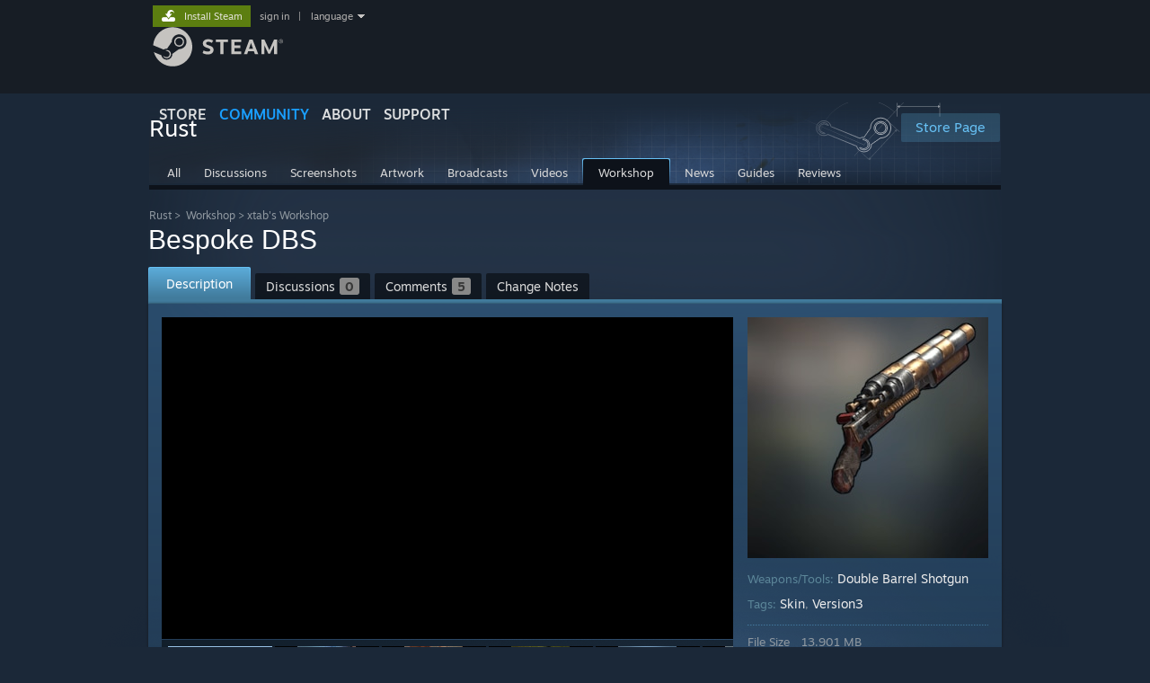

--- FILE ---
content_type: text/html; charset=UTF-8
request_url: https://steamcommunity.com/sharedfiles/filedetails/?id=865019380
body_size: 13443
content:
<!DOCTYPE html>
<html class=" responsive DesktopUI" lang="en"  >
<head>
	<meta http-equiv="Content-Type" content="text/html; charset=UTF-8">
			<meta name="viewport" content="width=device-width,initial-scale=1">
		<meta name="theme-color" content="#171a21">
		<title>Steam Workshop::Bespoke DBS</title>
	<link rel="shortcut icon" href="/favicon.ico" type="image/x-icon">

	
	
	<link href="https://community.fastly.steamstatic.com/public/shared/css/motiva_sans.css?v=-yZgCk0Nu7kH&amp;l=english&amp;_cdn=fastly" rel="stylesheet" type="text/css">
<link href="https://community.fastly.steamstatic.com/public/shared/css/buttons.css?v=0Ihq-pAoptBq&amp;l=english&amp;_cdn=fastly" rel="stylesheet" type="text/css">
<link href="https://community.fastly.steamstatic.com/public/shared/css/shared_global.css?v=uKH1RcGNHaGr&amp;l=english&amp;_cdn=fastly" rel="stylesheet" type="text/css">
<link href="https://community.fastly.steamstatic.com/public/css/globalv2.css?v=9RV1KkrS040q&amp;l=english&amp;_cdn=fastly" rel="stylesheet" type="text/css">
<link href="https://community.fastly.steamstatic.com/public/shared/css/apphub.css?v=gxUybzFqFf45&amp;l=english&amp;_cdn=fastly" rel="stylesheet" type="text/css">
<link href="https://community.fastly.steamstatic.com/public/css/skin_1/forums.css?v=kova2JD3OArV&amp;l=english&amp;_cdn=fastly" rel="stylesheet" type="text/css">
<link href="https://community.fastly.steamstatic.com/public/css/skin_1/workshop.css?v=3Wrn9pW_KPX4&amp;l=english&amp;_cdn=fastly" rel="stylesheet" type="text/css">
<link href="https://community.fastly.steamstatic.com/public/css/skin_1/workshop_itemdetails.css?v=l2rG55clYpiO&amp;l=english&amp;_cdn=fastly" rel="stylesheet" type="text/css">
<link href="https://community.fastly.steamstatic.com/public/css/skin_1/friendpicker.css?v=zh3yBUBWbBXu&amp;l=english&amp;_cdn=fastly" rel="stylesheet" type="text/css">
<link href="https://community.fastly.steamstatic.com/public/css/skin_1/modalContent.css?v=WXAusLHclDIt&amp;l=english&amp;_cdn=fastly" rel="stylesheet" type="text/css">
<link href="https://community.fastly.steamstatic.com/public/shared/css/shared_responsive.css?v=KWbVpwRCHuVv&amp;l=english&amp;_cdn=fastly" rel="stylesheet" type="text/css">
<link href="https://community.fastly.steamstatic.com/public/shared/css/apphub_images.css?v=MycZFO0quD1j&amp;l=english&amp;_cdn=fastly" rel="stylesheet" type="text/css">
<link href="https://community.fastly.steamstatic.com/public/css/skin_1/header.css?v=EM4kCu67DNda&amp;l=english&amp;_cdn=fastly" rel="stylesheet" type="text/css">
<script type="text/javascript">
	var __PrototypePreserve=[];
	__PrototypePreserve[0] = Array.from;
	__PrototypePreserve[1] = Array.prototype.filter;
	__PrototypePreserve[2] = Array.prototype.flatMap;
	__PrototypePreserve[3] = Array.prototype.find;
	__PrototypePreserve[4] = Array.prototype.some;
	__PrototypePreserve[5] = Function.prototype.bind;
	__PrototypePreserve[6] = HTMLElement.prototype.scrollTo;
</script>
<script type="text/javascript" src="https://community.fastly.steamstatic.com/public/javascript/prototype-1.7.js?v=npJElBnrEO6W&amp;l=english&amp;_cdn=fastly"></script>
<script type="text/javascript">
	Array.from = __PrototypePreserve[0] || Array.from;
	Array.prototype.filter = __PrototypePreserve[1] || Array.prototype.filter;
	Array.prototype.flatMap = __PrototypePreserve[2] || Array.prototype.flatMap;
	Array.prototype.find = __PrototypePreserve[3] || Array.prototype.find;
	Array.prototype.some = __PrototypePreserve[4] || Array.prototype.some;
	Function.prototype.bind = __PrototypePreserve[5] || Function.prototype.bind;
	HTMLElement.prototype.scrollTo = __PrototypePreserve[6] || HTMLElement.prototype.scrollTo;
</script>
<script type="text/javascript">
	var __ScriptaculousPreserve=[];
	__ScriptaculousPreserve[0] = Array.from;
	__ScriptaculousPreserve[1] = Function.prototype.bind;
	__ScriptaculousPreserve[2] = HTMLElement.prototype.scrollTo;
</script>
<script type="text/javascript" src="https://community.fastly.steamstatic.com/public/javascript/scriptaculous/_combined.js?v=pbdAKOcDIgbC&amp;l=english&amp;_cdn=fastly&amp;load=effects,controls,slider,dragdrop"></script>
<script type="text/javascript">
	Array.from = __ScriptaculousPreserve[0] || Array.from;
	Function.prototype.bind = __ScriptaculousPreserve[1] || Function.prototype.bind;
	HTMLElement.prototype.scrollTo = __ScriptaculousPreserve[2] || HTMLElement.prototype.scrollTo;
delete String['__parseStyleElement'];  Prototype.Browser.WebKit = true;</script>
<script type="text/javascript">VALVE_PUBLIC_PATH = "https:\/\/community.fastly.steamstatic.com\/public\/";</script><script type="text/javascript" src="https://community.fastly.steamstatic.com/public/javascript/global.js?v=cMt-H-zOgNUp&amp;l=english&amp;_cdn=fastly"></script>
<script type="text/javascript" src="https://community.fastly.steamstatic.com/public/javascript/jquery-1.11.1.min.js?v=gQHVlrK4-jX-&amp;l=english&amp;_cdn=fastly"></script>
<script type="text/javascript" src="https://community.fastly.steamstatic.com/public/shared/javascript/tooltip.js?v=LZHsOVauqTrm&amp;l=english&amp;_cdn=fastly"></script>
<script type="text/javascript" src="https://community.fastly.steamstatic.com/public/shared/javascript/shared_global.js?v=84qavQoecqcM&amp;l=english&amp;_cdn=fastly"></script>
<script type="text/javascript" src="https://community.fastly.steamstatic.com/public/shared/javascript/auth_refresh.js?v=w6QbwI-5-j2S&amp;l=english&amp;_cdn=fastly"></script>
<script type="text/javascript">Object.seal && [ Object, Array, String, Number ].map( function( builtin ) { Object.seal( builtin.prototype ); } );</script><script type="text/javascript">$J = jQuery.noConflict();
if ( typeof JSON != 'object' || !JSON.stringify || !JSON.parse ) { document.write( "<scr" + "ipt type=\"text\/javascript\" src=\"https:\/\/community.fastly.steamstatic.com\/public\/javascript\/json2.js?v=54NKNglvGTO8&amp;l=english&amp;_cdn=fastly\"><\/script>\n" ); };
</script>
		<script type="text/javascript">
			document.addEventListener('DOMContentLoaded', function(event) {
				SetupTooltips( { tooltipCSSClass: 'community_tooltip'} );
		});
		</script><script type="text/javascript" src="https://community.fastly.steamstatic.com/public/javascript/modalv2.js?v=zBXEuexVQ0FZ&amp;l=english&amp;_cdn=fastly"></script>
<script type="text/javascript" src="https://community.fastly.steamstatic.com/public/javascript/workshop_functions.js?v=A-0TesNIuEGZ&amp;l=english&amp;_cdn=fastly"></script>
<script type="text/javascript" src="https://community.fastly.steamstatic.com/public/javascript/sharedfiles_functions_logged_out.js?v=-sWDs_50zi8c&amp;l=english&amp;_cdn=fastly"></script>
<script type="text/javascript" src="https://community.fastly.steamstatic.com/public/javascript/workshop_previewplayer.js?v=4KrJPsCOk3Ex&amp;l=english&amp;_cdn=fastly"></script>
<script type="text/javascript" src="https://community.fastly.steamstatic.com/public/javascript/workshop_commerce.js?v=1AqIF39B6FJf&amp;l=english&amp;_cdn=fastly"></script>
<script type="text/javascript" src="https://community.fastly.steamstatic.com/public/javascript/applications/community/localization/loyaltyrewards_manifest.js?v=0TlabJvDa5nf&amp;l=english&amp;_cdn=fastly"></script>
<script type="text/javascript" src="https://community.fastly.steamstatic.com/public/shared/javascript/shared_responsive_adapter.js?v=e6xwLWkl6YbR&amp;l=english&amp;_cdn=fastly"></script>

						<meta name="twitter:card" content="summary_large_image">
			
	<meta name="twitter:site" content="@steam" />

						<meta property="og:title" content="Steam Workshop::Bespoke DBS">
					<meta property="twitter:title" content="Steam Workshop::Bespoke DBS">
					<meta property="og:type" content="website">
					<meta property="fb:app_id" content="105386699540688">
			
	
			<link rel="image_src" href="https://images.steamusercontent.com/ugc/81465929075173633/CC10535384B5B9A08C9598CDE6ABEC6098D2A192/?imw=512&amp;&amp;ima=fit&amp;impolicy=Letterbox&amp;imcolor=%23000000&amp;letterbox=false">
		<meta property="og:image" content="https://images.steamusercontent.com/ugc/81465929075173633/CC10535384B5B9A08C9598CDE6ABEC6098D2A192/?imw=512&amp;&amp;ima=fit&amp;impolicy=Letterbox&amp;imcolor=%23000000&amp;letterbox=false">
		<meta name="twitter:image" content="https://images.steamusercontent.com/ugc/81465929075173633/CC10535384B5B9A08C9598CDE6ABEC6098D2A192/?imw=512&amp;&amp;ima=fit&amp;impolicy=Letterbox&amp;imcolor=%23000000&amp;letterbox=false" />
				
	
	
	
	
	</head>
<body class="flat_page responsive_page ">


<div class="responsive_page_frame with_header">
						<div role="navigation" class="responsive_page_menu_ctn mainmenu" aria-label="Mobile Menu">
				<div class="responsive_page_menu"  id="responsive_page_menu">
										<div class="mainmenu_contents">
						<div class="mainmenu_contents_items">
															<a class="menuitem" href="https://steamcommunity.com/login/home/?goto=sharedfiles%2Ffiledetails%2F%3Fid%3D865019380">
									Sign in								</a>
															<a class="menuitem supernav" href="https://store.steampowered.com/" data-tooltip-type="selector" data-tooltip-content=".submenu_Store">
				Store			</a>
			<div class="submenu_Store" style="display: none;" data-submenuid="Store">
														<a class="submenuitem" href="https://store.steampowered.com/">
						Home											</a>
														<a class="submenuitem" href="https://store.steampowered.com/explore/">
						Discovery Queue											</a>
														<a class="submenuitem" href="https://steamcommunity.com/my/wishlist/">
						Wishlist											</a>
														<a class="submenuitem" href="https://store.steampowered.com/points/shop/">
						Points Shop											</a>
														<a class="submenuitem" href="https://store.steampowered.com/news/">
						News											</a>
														<a class="submenuitem" href="https://store.steampowered.com/stats/">
						Charts											</a>
							</div>
										<a class="menuitem supernav supernav_active" href="https://steamcommunity.com/" data-tooltip-type="selector" data-tooltip-content=".submenu_Community">
				Community			</a>
			<div class="submenu_Community" style="display: none;" data-submenuid="Community">
														<a class="submenuitem" href="https://steamcommunity.com/">
						Home											</a>
														<a class="submenuitem" href="https://steamcommunity.com/discussions/">
						Discussions											</a>
														<a class="submenuitem" href="https://steamcommunity.com/workshop/">
						Workshop											</a>
														<a class="submenuitem" href="https://steamcommunity.com/market/">
						Market											</a>
														<a class="submenuitem" href="https://steamcommunity.com/?subsection=broadcasts">
						Broadcasts											</a>
							</div>
										<a class="menuitem " href="https://store.steampowered.com/about/">
				About			</a>
										<a class="menuitem " href="https://help.steampowered.com/en/">
				Support			</a>
			
							<div class="minor_menu_items">
																								<div class="menuitem change_language_action">
									Change language								</div>
																																	<a class="menuitem" href="https://store.steampowered.com/mobile" target="_blank" rel="noreferrer">Get the Steam Mobile App</a>
																									<div class="menuitem" role="link" onclick="Responsive_RequestDesktopView();">
										View desktop website									</div>
															</div>
						</div>
						<div class="mainmenu_footer_spacer  "></div>
						<div class="mainmenu_footer">
															<div class="mainmenu_footer_logo"><img src="https://community.fastly.steamstatic.com/public/shared/images/responsive/footerLogo_valve_new.png"></div>
								© Valve Corporation. All rights reserved. All trademarks are property of their respective owners in the US and other countries.								<span class="mainmenu_valve_links">
									<a href="https://store.steampowered.com/privacy_agreement/" target="_blank">Privacy Policy</a>
									&nbsp;| &nbsp;<a href="http://www.valvesoftware.com/legal.htm" target="_blank">Legal</a>
									&nbsp;| &nbsp;<a href="https://help.steampowered.com/faqs/view/10BB-D27A-6378-4436" target="_blank">Accessibility</a>
									&nbsp;| &nbsp;<a href="https://store.steampowered.com/subscriber_agreement/" target="_blank">Steam Subscriber Agreement</a>
									&nbsp;| &nbsp;<a href="https://store.steampowered.com/steam_refunds/" target="_blank">Refunds</a>
									&nbsp;| &nbsp;<a href="https://store.steampowered.com/account/cookiepreferences/" target="_blank">Cookies</a>
								</span>
													</div>
					</div>
									</div>
			</div>
		
		<div class="responsive_local_menu_tab"></div>

		<div class="responsive_page_menu_ctn localmenu">
			<div class="responsive_page_menu"  id="responsive_page_local_menu" data-panel="{&quot;onOptionsActionDescription&quot;:&quot;#filter_toggle&quot;,&quot;onOptionsButton&quot;:&quot;Responsive_ToggleLocalMenu()&quot;,&quot;onCancelButton&quot;:&quot;Responsive_ToggleLocalMenu()&quot;}">
				<div class="localmenu_content" data-panel="{&quot;maintainY&quot;:true,&quot;bFocusRingRoot&quot;:true,&quot;flow-children&quot;:&quot;column&quot;}">
				</div>
			</div>
		</div>



					<div class="responsive_header">
				<div class="responsive_header_content">
					<div id="responsive_menu_logo">
						<img src="https://community.fastly.steamstatic.com/public/shared/images/responsive/header_menu_hamburger.png" height="100%">
											</div>
					<div class="responsive_header_logo">
						<a href="https://store.steampowered.com/">
															<img src="https://community.fastly.steamstatic.com/public/shared/images/responsive/header_logo.png" height="36" border="0" alt="STEAM">
													</a>
					</div>
									</div>
			</div>
		
		<div class="responsive_page_content_overlay">

		</div>

		<div class="responsive_fixonscroll_ctn nonresponsive_hidden ">
		</div>
	
	<div class="responsive_page_content">

		<div role="banner" id="global_header" data-panel="{&quot;flow-children&quot;:&quot;row&quot;}">
	<div class="content">
		<div class="logo">
			<span id="logo_holder">
									<a href="https://store.steampowered.com/" aria-label="Link to the Steam Homepage">
						<img src="https://community.fastly.steamstatic.com/public/shared/images/header/logo_steam.svg?t=962016" width="176" height="44" alt="Link to the Steam Homepage">
					</a>
							</span>
		</div>

			<div role="navigation" class="supernav_container" aria-label="Global Menu">
								<a class="menuitem supernav" href="https://store.steampowered.com/" data-tooltip-type="selector" data-tooltip-content=".submenu_Store">
				STORE			</a>
			<div class="submenu_Store" style="display: none;" data-submenuid="Store">
														<a class="submenuitem" href="https://store.steampowered.com/">
						Home											</a>
														<a class="submenuitem" href="https://store.steampowered.com/explore/">
						Discovery Queue											</a>
														<a class="submenuitem" href="https://steamcommunity.com/my/wishlist/">
						Wishlist											</a>
														<a class="submenuitem" href="https://store.steampowered.com/points/shop/">
						Points Shop											</a>
														<a class="submenuitem" href="https://store.steampowered.com/news/">
						News											</a>
														<a class="submenuitem" href="https://store.steampowered.com/stats/">
						Charts											</a>
							</div>
										<a class="menuitem supernav supernav_active" href="https://steamcommunity.com/" data-tooltip-type="selector" data-tooltip-content=".submenu_Community">
				COMMUNITY			</a>
			<div class="submenu_Community" style="display: none;" data-submenuid="Community">
														<a class="submenuitem" href="https://steamcommunity.com/">
						Home											</a>
														<a class="submenuitem" href="https://steamcommunity.com/discussions/">
						Discussions											</a>
														<a class="submenuitem" href="https://steamcommunity.com/workshop/">
						Workshop											</a>
														<a class="submenuitem" href="https://steamcommunity.com/market/">
						Market											</a>
														<a class="submenuitem" href="https://steamcommunity.com/?subsection=broadcasts">
						Broadcasts											</a>
							</div>
										<a class="menuitem " href="https://store.steampowered.com/about/">
				About			</a>
										<a class="menuitem " href="https://help.steampowered.com/en/">
				SUPPORT			</a>
				</div>
	<script type="text/javascript">
		jQuery(function($) {
			$('#global_header .supernav').v_tooltip({'location':'bottom', 'destroyWhenDone': false, 'tooltipClass': 'supernav_content', 'offsetY':-6, 'offsetX': 1, 'horizontalSnap': 4, 'tooltipParent': '#global_header .supernav_container', 'correctForScreenSize': false});
		});
	</script>

		<div id="global_actions">
			<div role="navigation" id="global_action_menu" aria-label="Account Menu">
									<a class="header_installsteam_btn header_installsteam_btn_green" href="https://store.steampowered.com/about/">
						<div class="header_installsteam_btn_content">
							Install Steam						</div>
					</a>
				
				
									<a class="global_action_link" href="https://steamcommunity.com/login/home/?goto=sharedfiles%2Ffiledetails%2F%3Fid%3D865019380">sign in</a>
											&nbsp;|&nbsp;
						<span class="pulldown global_action_link" id="language_pulldown" onclick="ShowMenu( this, 'language_dropdown', 'right' );">language</span>
						<div class="popup_block_new" id="language_dropdown" style="display: none;">
							<div class="popup_body popup_menu">
																																					<a class="popup_menu_item tight" href="?l=schinese&id=865019380" onclick="ChangeLanguage( 'schinese' ); return false;">简体中文 (Simplified Chinese)</a>
																													<a class="popup_menu_item tight" href="?l=tchinese&id=865019380" onclick="ChangeLanguage( 'tchinese' ); return false;">繁體中文 (Traditional Chinese)</a>
																													<a class="popup_menu_item tight" href="?l=japanese&id=865019380" onclick="ChangeLanguage( 'japanese' ); return false;">日本語 (Japanese)</a>
																													<a class="popup_menu_item tight" href="?l=koreana&id=865019380" onclick="ChangeLanguage( 'koreana' ); return false;">한국어 (Korean)</a>
																													<a class="popup_menu_item tight" href="?l=thai&id=865019380" onclick="ChangeLanguage( 'thai' ); return false;">ไทย (Thai)</a>
																													<a class="popup_menu_item tight" href="?l=bulgarian&id=865019380" onclick="ChangeLanguage( 'bulgarian' ); return false;">Български (Bulgarian)</a>
																													<a class="popup_menu_item tight" href="?l=czech&id=865019380" onclick="ChangeLanguage( 'czech' ); return false;">Čeština (Czech)</a>
																													<a class="popup_menu_item tight" href="?l=danish&id=865019380" onclick="ChangeLanguage( 'danish' ); return false;">Dansk (Danish)</a>
																													<a class="popup_menu_item tight" href="?l=german&id=865019380" onclick="ChangeLanguage( 'german' ); return false;">Deutsch (German)</a>
																																							<a class="popup_menu_item tight" href="?l=spanish&id=865019380" onclick="ChangeLanguage( 'spanish' ); return false;">Español - España (Spanish - Spain)</a>
																													<a class="popup_menu_item tight" href="?l=latam&id=865019380" onclick="ChangeLanguage( 'latam' ); return false;">Español - Latinoamérica (Spanish - Latin America)</a>
																													<a class="popup_menu_item tight" href="?l=greek&id=865019380" onclick="ChangeLanguage( 'greek' ); return false;">Ελληνικά (Greek)</a>
																													<a class="popup_menu_item tight" href="?l=french&id=865019380" onclick="ChangeLanguage( 'french' ); return false;">Français (French)</a>
																													<a class="popup_menu_item tight" href="?l=italian&id=865019380" onclick="ChangeLanguage( 'italian' ); return false;">Italiano (Italian)</a>
																													<a class="popup_menu_item tight" href="?l=indonesian&id=865019380" onclick="ChangeLanguage( 'indonesian' ); return false;">Bahasa Indonesia (Indonesian)</a>
																													<a class="popup_menu_item tight" href="?l=hungarian&id=865019380" onclick="ChangeLanguage( 'hungarian' ); return false;">Magyar (Hungarian)</a>
																													<a class="popup_menu_item tight" href="?l=dutch&id=865019380" onclick="ChangeLanguage( 'dutch' ); return false;">Nederlands (Dutch)</a>
																													<a class="popup_menu_item tight" href="?l=norwegian&id=865019380" onclick="ChangeLanguage( 'norwegian' ); return false;">Norsk (Norwegian)</a>
																													<a class="popup_menu_item tight" href="?l=polish&id=865019380" onclick="ChangeLanguage( 'polish' ); return false;">Polski (Polish)</a>
																													<a class="popup_menu_item tight" href="?l=portuguese&id=865019380" onclick="ChangeLanguage( 'portuguese' ); return false;">Português (Portuguese - Portugal)</a>
																													<a class="popup_menu_item tight" href="?l=brazilian&id=865019380" onclick="ChangeLanguage( 'brazilian' ); return false;">Português - Brasil (Portuguese - Brazil)</a>
																													<a class="popup_menu_item tight" href="?l=romanian&id=865019380" onclick="ChangeLanguage( 'romanian' ); return false;">Română (Romanian)</a>
																													<a class="popup_menu_item tight" href="?l=russian&id=865019380" onclick="ChangeLanguage( 'russian' ); return false;">Русский (Russian)</a>
																													<a class="popup_menu_item tight" href="?l=finnish&id=865019380" onclick="ChangeLanguage( 'finnish' ); return false;">Suomi (Finnish)</a>
																													<a class="popup_menu_item tight" href="?l=swedish&id=865019380" onclick="ChangeLanguage( 'swedish' ); return false;">Svenska (Swedish)</a>
																													<a class="popup_menu_item tight" href="?l=turkish&id=865019380" onclick="ChangeLanguage( 'turkish' ); return false;">Türkçe (Turkish)</a>
																													<a class="popup_menu_item tight" href="?l=vietnamese&id=865019380" onclick="ChangeLanguage( 'vietnamese' ); return false;">Tiếng Việt (Vietnamese)</a>
																													<a class="popup_menu_item tight" href="?l=ukrainian&id=865019380" onclick="ChangeLanguage( 'ukrainian' ); return false;">Українська (Ukrainian)</a>
																									<a class="popup_menu_item tight" href="https://www.valvesoftware.com/en/contact?contact-person=Translation%20Team%20Feedback" target="_blank">Report a translation problem</a>
							</div>
						</div>
												</div>
					</div>
			</div>
</div>
<script type="text/javascript">
	g_sessionID = "3e833ef330deae4695b733e7";
	g_steamID = false;
	g_strLanguage = "english";
	g_SNR = '2_100100_100101_100104';
	g_bAllowAppImpressions = true;
		g_ContentDescriptorPreferences = [1,3,4];

	

	// We always want to have the timezone cookie set for PHP to use
	setTimezoneCookies();

	$J( function() {

		InitMiniprofileHovers(( 'https%3A%2F%2Fsteamcommunity.com' ));
		InitEmoticonHovers();
		ApplyAdultContentPreferences();
	});

	$J( function() { InitEconomyHovers( "https:\/\/community.fastly.steamstatic.com\/public\/css\/skin_1\/economy.css?v=rbw2FTiaLS06&l=english&_cdn=fastly", "https:\/\/community.fastly.steamstatic.com\/public\/javascript\/economy_common.js?v=3TZBCEPvtfTo&l=english&_cdn=fastly", "https:\/\/community.fastly.steamstatic.com\/public\/javascript\/economy.js?v=55iGPfqTxuQB&l=english&_cdn=fastly" );});</script>
<div id="application_config" style="display: none;"  data-config="{&quot;EUNIVERSE&quot;:1,&quot;WEB_UNIVERSE&quot;:&quot;public&quot;,&quot;LANGUAGE&quot;:&quot;english&quot;,&quot;COUNTRY&quot;:&quot;US&quot;,&quot;MEDIA_CDN_COMMUNITY_URL&quot;:&quot;https:\/\/cdn.fastly.steamstatic.com\/steamcommunity\/public\/&quot;,&quot;MEDIA_CDN_URL&quot;:&quot;https:\/\/cdn.fastly.steamstatic.com\/&quot;,&quot;VIDEO_CDN_URL&quot;:&quot;https:\/\/video.fastly.steamstatic.com\/&quot;,&quot;COMMUNITY_CDN_URL&quot;:&quot;https:\/\/community.fastly.steamstatic.com\/&quot;,&quot;COMMUNITY_CDN_ASSET_URL&quot;:&quot;https:\/\/cdn.fastly.steamstatic.com\/steamcommunity\/public\/assets\/&quot;,&quot;STORE_CDN_URL&quot;:&quot;https:\/\/store.fastly.steamstatic.com\/&quot;,&quot;PUBLIC_SHARED_URL&quot;:&quot;https:\/\/community.fastly.steamstatic.com\/public\/shared\/&quot;,&quot;COMMUNITY_BASE_URL&quot;:&quot;https:\/\/steamcommunity.com\/&quot;,&quot;CHAT_BASE_URL&quot;:&quot;https:\/\/steamcommunity.com\/&quot;,&quot;STORE_BASE_URL&quot;:&quot;https:\/\/store.steampowered.com\/&quot;,&quot;STORE_CHECKOUT_BASE_URL&quot;:&quot;https:\/\/checkout.steampowered.com\/&quot;,&quot;IMG_URL&quot;:&quot;https:\/\/community.fastly.steamstatic.com\/public\/images\/&quot;,&quot;STEAMTV_BASE_URL&quot;:&quot;https:\/\/steam.tv\/&quot;,&quot;HELP_BASE_URL&quot;:&quot;https:\/\/help.steampowered.com\/&quot;,&quot;PARTNER_BASE_URL&quot;:&quot;https:\/\/partner.steamgames.com\/&quot;,&quot;STATS_BASE_URL&quot;:&quot;https:\/\/partner.steampowered.com\/&quot;,&quot;INTERNAL_STATS_BASE_URL&quot;:&quot;https:\/\/steamstats.valve.org\/&quot;,&quot;IN_CLIENT&quot;:false,&quot;USE_POPUPS&quot;:false,&quot;STORE_ICON_BASE_URL&quot;:&quot;https:\/\/shared.fastly.steamstatic.com\/store_item_assets\/steam\/apps\/&quot;,&quot;STORE_ITEM_BASE_URL&quot;:&quot;https:\/\/shared.fastly.steamstatic.com\/store_item_assets\/&quot;,&quot;WEBAPI_BASE_URL&quot;:&quot;https:\/\/api.steampowered.com\/&quot;,&quot;TOKEN_URL&quot;:&quot;https:\/\/steamcommunity.com\/chat\/clientjstoken&quot;,&quot;BUILD_TIMESTAMP&quot;:1769120640,&quot;PAGE_TIMESTAMP&quot;:1769366361,&quot;IN_TENFOOT&quot;:false,&quot;IN_GAMEPADUI&quot;:false,&quot;IN_CHROMEOS&quot;:false,&quot;IN_MOBILE_WEBVIEW&quot;:false,&quot;PLATFORM&quot;:&quot;macos&quot;,&quot;BASE_URL_STORE_CDN_ASSETS&quot;:&quot;https:\/\/cdn.fastly.steamstatic.com\/store\/&quot;,&quot;EREALM&quot;:1,&quot;LOGIN_BASE_URL&quot;:&quot;https:\/\/login.steampowered.com\/&quot;,&quot;AVATAR_BASE_URL&quot;:&quot;https:\/\/avatars.fastly.steamstatic.com\/&quot;,&quot;FROM_WEB&quot;:true,&quot;WEBSITE_ID&quot;:&quot;Community&quot;,&quot;BASE_URL_SHARED_CDN&quot;:&quot;https:\/\/shared.fastly.steamstatic.com\/&quot;,&quot;CLAN_CDN_ASSET_URL&quot;:&quot;https:\/\/clan.fastly.steamstatic.com\/&quot;,&quot;COMMUNITY_ASSETS_BASE_URL&quot;:&quot;https:\/\/shared.fastly.steamstatic.com\/community_assets\/&quot;,&quot;SNR&quot;:&quot;2_100100_100101_100104&quot;}" data-userinfo="{&quot;logged_in&quot;:false,&quot;country_code&quot;:&quot;US&quot;,&quot;excluded_content_descriptors&quot;:[1,3,4]}" data-community="[]" data-loyaltystore="{&quot;webapi_token&quot;:&quot;&quot;}" data-steam_notifications="null"></div><link href="https://community.fastly.steamstatic.com/public/css/applications/community/main.css?v=rd_a2TWYf9tU&amp;l=english&amp;_cdn=fastly" rel="stylesheet" type="text/css">
<script type="text/javascript" src="https://community.fastly.steamstatic.com/public/javascript/applications/community/manifest.js?v=az5oaw1BqunN&amp;l=english&amp;_cdn=fastly"></script>
<script type="text/javascript" src="https://community.fastly.steamstatic.com/public/javascript/applications/community/libraries~b28b7af69.js?v=otJTfeJA4u84&amp;l=english&amp;_cdn=fastly"></script>
<script type="text/javascript" src="https://community.fastly.steamstatic.com/public/javascript/applications/community/main.js?v=J_uKQr6MdimZ&amp;l=english&amp;_cdn=fastly"></script>
	<div id="application_root"></div>

		<div role="main" class="responsive_page_template_content" id="responsive_page_template_content" data-panel="{&quot;autoFocus&quot;:true}" >

			
<script type="text/javascript">

		var bSkipVideos = true;
		var SESSION_ID = '3e833ef330deae4695b733e7';
	var publishedfileid = '865019380';
	var searchText = "";

	function onModalHidden()
	{
		// stop any videos
		if ( window.stop )
		{
			stop();
		}
	}

	function previewImageBind()
	{
		Event.observe( 'enlargedImage', 'load', function() { modalSizing( $( 'previewImageEnlarged' ) ); } );
	}

	window.onload = previewImageBind;

	var gGreenlightAcceptedRedirectDialog = null;

	function RequestSketchfabDetails( previewID, modelID )
	{
		var elem = $("thumb_sketchfab_model_" + previewID );
		var img = elem.down( '.thumb_sketchfab_img' );
		$J.get( "https://sketchfab.com/oembed?url=https://sketchfab.com/models/" + modelID )
		.done(
			function( json ) {
				img.src = json.thumbnail_url;
			}
		)
	}

	Event.observe(document, 'dom:loaded', function() {
		if( searchText )
			HighlightSearchText( searchText, $('highlightContent') );

		if ( $J("#GreenlightItemReleasedDialog" ).length > 0 )
		{
			$J("#GreenlightItemReleasedDialog").show();
			gGreenlightAcceptedRedirectDialog = ShowDialog( 'Now Available On Steam!', $J("#GreenlightItemReleasedDialog" ), null );
			gGreenlightAcceptedRedirectDialog.SetRemoveContentOnDismissal( false );
		}

			});

	function CloseGreenlightAcceptedRedirectDialog()
	{
		gGreenlightAcceptedRedirectDialog.Dismiss();
		gGreenlightAcceptedRedirectDialog = null;
	}

	$J(function() {


		var tag = document.createElement('script');

		tag.src = "https://www.youtube.com/iframe_api";
		var firstScriptTag = document.getElementsByTagName('script')[0];
		firstScriptTag.parentNode.insertBefore(tag, firstScriptTag);
	});

    g_HighlightPlayer = null;

	function onYouTubeIframeAPIReady()
	{
        g_HighlightPlayer = new HighlightPlayer( {
			elemPlayerArea: 'highlight_player_area',
			elemStrip: 'highlight_strip',
			elemStripScroll: 'highlight_strip_scroll',
			elemSlider: 'highlight_slider',
			rgMovieFlashvars: rgMovieFlashvars,
			rgScreenshotURLs: rgScreenshotURLs,
			rgFullScreenshotURLs: rgFullScreenshotURLs,
			rgSketchfabModels : rgSketchfabModels,
			rgDefaultMovieFlashvars: rgCommonFlashVars
		} );
	}


</script>

	<div id="ig_bottom" class="smallheader item">
	

<div class="apphub_HomeHeaderContent">


	<script lang="js">
		const g_bIsAppHubModerator = 0;
	</script>

	
	
	<div class="apphub_HeaderTop workshop">
		<div class="apphub_OtherSiteInfo responsive_hidden">
							<div class="apphub_WorkshopPistonHolder">
					<div class="apphub_WorkshopPiston"></div>
				</div>
				
							<a style="position: relative; z-index: 1;" class="btnv6_blue_hoverfade btn_medium" href="https://store.steampowered.com/app/252490?snr=2_100100_100101_100104_apphubheader" data-appid="252490">
					<span>Store Page</span>
				</a>
					</div>
		<div class="apphub_AppDetails">
			<div class="apphub_AppIcon"><img src="https://cdn.fastly.steamstatic.com/steamcommunity/public/images/apps/252490/820be4782639f9c4b64fa3ca7e6c26a95ae4fd1c.jpg"><div class="overlay"></div></div>
			<div class="apphub_AppName ellipsis">Rust</div>
		</div>
		<div style="clear: both"></div>

		
				<div data-panel="{&quot;maintainX&quot;:true,&quot;bFocusRingRoot&quot;:true,&quot;flow-children&quot;:&quot;row&quot;}" class="apphub_sectionTabs responsive_hidden">
				
	<a href="https://steamcommunity.com/app/252490" class="apphub_sectionTab  "><span>All</span></a>
		
	<a href="https://steamcommunity.com/app/252490/discussions/" class="apphub_sectionTab  "><span>Discussions</span></a>
		
	<a href="https://steamcommunity.com/app/252490/screenshots/" class="apphub_sectionTab  "><span>Screenshots</span></a>
		
	<a href="https://steamcommunity.com/app/252490/images/" class="apphub_sectionTab  "><span>Artwork</span></a>
		
	<a href="https://steamcommunity.com/app/252490/broadcasts/" class="apphub_sectionTab  "><span>Broadcasts</span></a>
		
	<a href="https://steamcommunity.com/app/252490/videos/" class="apphub_sectionTab  "><span>Videos</span></a>
		
	<a href="https://steamcommunity.com/app/252490/workshop/" class="apphub_sectionTab active "><span>Workshop</span></a>
		
	<a href="https://steamcommunity.com/app/252490/allnews/" class="apphub_sectionTab  "><span>News</span></a>
		
	<a href="https://steamcommunity.com/app/252490/guides/" class="apphub_sectionTab  "><span>Guides</span></a>
		
	<a href="https://steamcommunity.com/app/252490/reviews/" class="apphub_sectionTab  "><span>Reviews</span></a>
				<div style="clear: left"></div>
		</div>

		<div class="nonresponsive_hidden responsive_tab_ctn sharedfiles_responsive_tab">
			<div class="responsive_tab_control">
				<div class="responsive_tab_control_inner">
										<select class="responsive_tab_select" id="responsive_tab_select6976635971dcd">
													<option value="https://steamcommunity.com/app/252490" >
								All							</option>
													<option value="https://steamcommunity.com/app/252490/discussions/" >
								Discussions							</option>
													<option value="https://steamcommunity.com/app/252490/screenshots/" >
								Screenshots							</option>
													<option value="https://steamcommunity.com/app/252490/images/" >
								Artwork							</option>
													<option value="https://steamcommunity.com/app/252490/broadcasts/" >
								Broadcasts							</option>
													<option value="https://steamcommunity.com/app/252490/videos/" >
								Videos							</option>
													<option value="https://steamcommunity.com/app/252490/workshop/" selected>
								Workshop							</option>
													<option value="https://steamcommunity.com/app/252490/allnews/" >
								News							</option>
													<option value="https://steamcommunity.com/app/252490/guides/" >
								Guides							</option>
													<option value="https://steamcommunity.com/app/252490/reviews/" >
								Reviews							</option>
											</select>
				</div>
			</div>
		</div>
	</div>
	<div class="responsive_tab_baseline nonresponsive_hidden"></div>
	<div class="apphub_sectionTabsHR responsive_hidden"></div>


	<!-- these elements are used to populate the local menu on responsive pages -->
	<div style="display: none;">
		<div class="responsive_local_menu apphub_responsive_menu">
			<h3 class="ellipsis apphub_responsive_menu_title">Rust</h3>
			<div class="apphub_ResponsiveMenuCtn">
									<a style="position: relative; z-index: 1;" class="btnv6_blue_hoverfade btn_medium" href="https://store.steampowered.com/app/252490">
						<span>Store Page</span>
					</a>
											</div>
											</div>
	</div>
	<!-- end responsive menu -->

	
</div>

	<div class="apphub_HeaderBottomBG_ctn">
		<div class="apphub_HeaderBottomBG_blur"></div><div class="apphub_HeaderBottomBG"  ></div>
	</div>
	<div class="breadcrumbs">
								<a data-panel="{&quot;noFocusRing&quot;:true}" href="https://steamcommunity.com/app/252490">Rust</a><span class="breadcrumb_separator">&nbsp;&gt;&nbsp;</span>
					
                    <a data-panel="{&quot;noFocusRing&quot;:true}" href="https://steamcommunity.com/app/252490/workshop/">Workshop</a>
                    <span class="breadcrumb_separator">&gt;&nbsp;</span><a data-panel="{&quot;noFocusRing&quot;:true}" href="https://steamcommunity.com/id/xtabxtudios/myworkshopfiles/?appid=252490">xtab's Workshop</a>
                	</div>
<!-- main body -->
<div id="mainContents">

			<div class="bannedNotification" id="bannedNotification" style="display: none" >
			This item has been removed from the community because it violates Steam Community & Content Guidelines. It is only visible to you. If you believe your item has been removed by mistake, please contact <a href="https://help.steampowered.com/en/wizard/HelpWithSteamIssue/?issueid=415" target="_blank" rel="" >Steam Support</a>.					</div>
		<div class="incompatibleNotification" id="incompatibleNotification" style="display: none" >
							This item is incompatible with Rust. Please see the <a href="https://github.com/Facepunch/RustWorkshop/wiki/Creating-a-skin">instructions page</a> for reasons why this item might not work within Rust.					</div>

		
		
		
		
		

		
				<div class="workshopItemDetailsHeader">
			<div id="detailsHeaderRight">
				<!-- top level info -->
							</div>
			<div class="workshopItemTitle">Bespoke DBS</div>
			<div style="clear:both"></div>
		</div>
	<div data-panel="{&quot;maintainX&quot;:true,&quot;bFocusRingRoot&quot;:true,&quot;flow-children&quot;:&quot;row&quot;}" class="sectionTabs item responsive_hidden">
					<a href="https://steamcommunity.com/sharedfiles/filedetails/?id=865019380"  class="sectionTab  active description"><span>Description</span></a>
					<a href="https://steamcommunity.com/sharedfiles/filedetails/discussions/865019380"  class="sectionTab  discussions"><span>Discussions<span class="tabCount">0</span></span></a>
					<a href="https://steamcommunity.com/sharedfiles/filedetails/comments/865019380"  class="sectionTab  comments"><span>Comments<span class="tabCount">5</span></span></a>
					<a href="https://steamcommunity.com/sharedfiles/filedetails/changelog/865019380"  class="sectionTab  changelog"><span>Change Notes</span></a>
			</div>

	<div class="nonresponsive_hidden responsive_tab_ctn sharedfiles_responsive_tab">
		<div class="responsive_tab_control">
						<select class="responsive_tab_select" id="responsive_tab_select69766359724df">
									<option value="https://steamcommunity.com/sharedfiles/filedetails/?id=865019380" selected>
						Description					</option>
									<option value="https://steamcommunity.com/sharedfiles/filedetails/discussions/865019380" >
						Discussions					</option>
									<option value="https://steamcommunity.com/sharedfiles/filedetails/comments/865019380" >
						Comments					</option>
									<option value="https://steamcommunity.com/sharedfiles/filedetails/changelog/865019380" >
						Change Notes					</option>
							</select>
		</div>
	</div>

	<div id="tabs_baseline" class="responsive_tab_baseline "></div>

			<div style="clear: left"></div>
	
	<div class="workshopItemPreviewArea accent">
		<div class="workshop_item_header">
			<div class="highlight_ctn">
				<div class="highlight_overflow">
					
					<div class="workshopItemPreviewImageEnlargeableContainer ">
						<div id="highlight_player_area">
															<div class="highlight_player_item highlight_screenshot" id="highlight_screenshot_7840804" style="display: none;">
									<div class="screenshot_holder">
										<a data-panel="{&quot;focusable&quot;:false}" onclick="ShowEnlargedImagePreviewFromHighlightPlayer( '7840804', g_HighlightPlayer );"><img id="previewImage7840804" class="workshopItemPreviewImageEnlargeable" src="https://community.fastly.steamstatic.com/public/images/trans.gif"><span class="zoom-icon"><img src="https://community.fastly.steamstatic.com/public/images/sharedfiles/zoom_icon.png"></span></a>
									</div>
								</div>
																<div class="highlight_player_item highlight_screenshot" id="highlight_screenshot_7840805" style="display: none;">
									<div class="screenshot_holder">
										<a data-panel="{&quot;focusable&quot;:false}" onclick="ShowEnlargedImagePreviewFromHighlightPlayer( '7840805', g_HighlightPlayer );"><img id="previewImage7840805" class="workshopItemPreviewImageEnlargeable" src="https://community.fastly.steamstatic.com/public/images/trans.gif"><span class="zoom-icon"><img src="https://community.fastly.steamstatic.com/public/images/sharedfiles/zoom_icon.png"></span></a>
									</div>
								</div>
																<div class="highlight_player_item highlight_screenshot" id="highlight_screenshot_7840806" style="display: none;">
									<div class="screenshot_holder">
										<a data-panel="{&quot;focusable&quot;:false}" onclick="ShowEnlargedImagePreviewFromHighlightPlayer( '7840806', g_HighlightPlayer );"><img id="previewImage7840806" class="workshopItemPreviewImageEnlargeable" src="https://community.fastly.steamstatic.com/public/images/trans.gif"><span class="zoom-icon"><img src="https://community.fastly.steamstatic.com/public/images/sharedfiles/zoom_icon.png"></span></a>
									</div>
								</div>
																<div class="highlight_player_item highlight_screenshot" id="highlight_screenshot_7840807" style="display: none;">
									<div class="screenshot_holder">
										<a data-panel="{&quot;focusable&quot;:false}" onclick="ShowEnlargedImagePreviewFromHighlightPlayer( '7840807', g_HighlightPlayer );"><img id="previewImage7840807" class="workshopItemPreviewImageEnlargeable" src="https://community.fastly.steamstatic.com/public/images/trans.gif"><span class="zoom-icon"><img src="https://community.fastly.steamstatic.com/public/images/sharedfiles/zoom_icon.png"></span></a>
									</div>
								</div>
																<div class="highlight_player_item highlight_screenshot" id="highlight_screenshot_7840808" style="display: none;">
									<div class="screenshot_holder">
										<a data-panel="{&quot;focusable&quot;:false}" onclick="ShowEnlargedImagePreviewFromHighlightPlayer( '7840808', g_HighlightPlayer );"><img id="previewImage7840808" class="workshopItemPreviewImageEnlargeable" src="https://community.fastly.steamstatic.com/public/images/trans.gif"><span class="zoom-icon"><img src="https://community.fastly.steamstatic.com/public/images/sharedfiles/zoom_icon.png"></span></a>
									</div>
								</div>
																<div class="highlight_player_item highlight_screenshot" id="highlight_screenshot_7840809" style="display: none;">
									<div class="screenshot_holder">
										<a data-panel="{&quot;focusable&quot;:false}" onclick="ShowEnlargedImagePreviewFromHighlightPlayer( '7840809', g_HighlightPlayer );"><img id="previewImage7840809" class="workshopItemPreviewImageEnlargeable" src="https://community.fastly.steamstatic.com/public/images/trans.gif"><span class="zoom-icon"><img src="https://community.fastly.steamstatic.com/public/images/sharedfiles/zoom_icon.png"></span></a>
									</div>
								</div>
																<div class="highlight_player_item highlight_screenshot" id="highlight_screenshot_7840810" style="display: none;">
									<div class="screenshot_holder">
										<a data-panel="{&quot;focusable&quot;:false}" onclick="ShowEnlargedImagePreviewFromHighlightPlayer( '7840810', g_HighlightPlayer );"><img id="previewImage7840810" class="workshopItemPreviewImageEnlargeable" src="https://community.fastly.steamstatic.com/public/images/trans.gif"><span class="zoom-icon"><img src="https://community.fastly.steamstatic.com/public/images/sharedfiles/zoom_icon.png"></span></a>
									</div>
								</div>
																<div class="highlight_player_item highlight_screenshot" id="highlight_screenshot_7840814" style="display: none;">
									<div class="screenshot_holder">
										<a data-panel="{&quot;focusable&quot;:false}" onclick="ShowEnlargedImagePreviewFromHighlightPlayer( '7840814', g_HighlightPlayer );"><img id="previewImage7840814" class="workshopItemPreviewImageEnlargeable" src="https://community.fastly.steamstatic.com/public/images/trans.gif"><span class="zoom-icon"><img src="https://community.fastly.steamstatic.com/public/images/sharedfiles/zoom_icon.png"></span></a>
									</div>
								</div>
								
							<script type="text/javascript">
								var rgMovieFlashvars = {
																	'' : ''
								};
								var rgCommonFlashVars = {
									clientLanguage: "english",
									capsuleSize: "huge",
									STAGE_WIDTH: 636,
									STAGE_HEIGHT: 358,
									AUTO_PLAY: "true",
									ALLOW_JSPAUSE: "true",
									TRACK_MUTE: "true",
									CHECKBOX_AUTOPLAY_SHOW: "true",
									CHECKBOX_AUTOPLAY_TEXT: ""
								};
								var rgScreenshotURLs = {
																		'7840804': 'https://images.steamusercontent.com/ugc/81465929075190706/2A782537CEE23C6406328FBF717E52C2C3B493D3/?imw=637&imh=358&ima=fit&impolicy=Letterbox&imcolor=%23000000&letterbox=true',
																		'7840805': 'https://images.steamusercontent.com/ugc/81465929075191640/4E672D6E8FB1622E8FC66C34D053AADE9CAD46BF/?imw=637&imh=358&ima=fit&impolicy=Letterbox&imcolor=%23000000&letterbox=true',
																		'7840806': 'https://images.steamusercontent.com/ugc/81465929075191783/D81500959F1D056105506E2A32559CC9625860AF/?imw=637&imh=358&ima=fit&impolicy=Letterbox&imcolor=%23000000&letterbox=true',
																		'7840807': 'https://images.steamusercontent.com/ugc/81465929075191924/0B140400521A701E81F0BC81974795FAC6B9EA76/?imw=637&imh=358&ima=fit&impolicy=Letterbox&imcolor=%23000000&letterbox=true',
																		'7840808': 'https://images.steamusercontent.com/ugc/81465929075192078/6E063B0C6CF3343F400AEF5E8087E183033A38C8/?imw=637&imh=358&ima=fit&impolicy=Letterbox&imcolor=%23000000&letterbox=true',
																		'7840809': 'https://images.steamusercontent.com/ugc/81465929075192212/ECACFCEBF15354863069B26105008B1D5F8AE7F8/?imw=637&imh=358&ima=fit&impolicy=Letterbox&imcolor=%23000000&letterbox=true',
																		'7840810': 'https://images.steamusercontent.com/ugc/81465929075192362/D1E4707CCC6D25BE698D07E72EE9E8726243EA42/?imw=637&imh=358&ima=fit&impolicy=Letterbox&imcolor=%23000000&letterbox=true',
																		'7840814': 'https://images.steamusercontent.com/ugc/81465929075193487/FBB2BD22A505B489A231EA9019F1DE0878F84638/?imw=637&imh=358&ima=fit&impolicy=Letterbox&imcolor=%23000000&letterbox=true',
																		'' : ''
								};
								var rgFullScreenshotURLs = [
																	{ 'previewid' : '7840804', 'url': 'https://images.steamusercontent.com/ugc/81465929075190706/2A782537CEE23C6406328FBF717E52C2C3B493D3/?imw=5000&imh=5000&ima=fit&impolicy=Letterbox&imcolor=%23000000&letterbox=false' },
																	{ 'previewid' : '7840805', 'url': 'https://images.steamusercontent.com/ugc/81465929075191640/4E672D6E8FB1622E8FC66C34D053AADE9CAD46BF/?imw=5000&imh=5000&ima=fit&impolicy=Letterbox&imcolor=%23000000&letterbox=false' },
																	{ 'previewid' : '7840806', 'url': 'https://images.steamusercontent.com/ugc/81465929075191783/D81500959F1D056105506E2A32559CC9625860AF/?imw=5000&imh=5000&ima=fit&impolicy=Letterbox&imcolor=%23000000&letterbox=false' },
																	{ 'previewid' : '7840807', 'url': 'https://images.steamusercontent.com/ugc/81465929075191924/0B140400521A701E81F0BC81974795FAC6B9EA76/?imw=5000&imh=5000&ima=fit&impolicy=Letterbox&imcolor=%23000000&letterbox=false' },
																	{ 'previewid' : '7840808', 'url': 'https://images.steamusercontent.com/ugc/81465929075192078/6E063B0C6CF3343F400AEF5E8087E183033A38C8/?imw=5000&imh=5000&ima=fit&impolicy=Letterbox&imcolor=%23000000&letterbox=false' },
																	{ 'previewid' : '7840809', 'url': 'https://images.steamusercontent.com/ugc/81465929075192212/ECACFCEBF15354863069B26105008B1D5F8AE7F8/?imw=5000&imh=5000&ima=fit&impolicy=Letterbox&imcolor=%23000000&letterbox=false' },
																	{ 'previewid' : '7840810', 'url': 'https://images.steamusercontent.com/ugc/81465929075192362/D1E4707CCC6D25BE698D07E72EE9E8726243EA42/?imw=5000&imh=5000&ima=fit&impolicy=Letterbox&imcolor=%23000000&letterbox=false' },
																	{ 'previewid' : '7840814', 'url': 'https://images.steamusercontent.com/ugc/81465929075193487/FBB2BD22A505B489A231EA9019F1DE0878F84638/?imw=5000&imh=5000&ima=fit&impolicy=Letterbox&imcolor=%23000000&letterbox=false' },
																];
								var rgSketchfabModels = {
																		'' : ''
								};
							</script>
						</div>
					</div>
													<div id="highlight_strip_bg">
									<div id="highlight_strip">
										<div data-panel="{&quot;flow-children&quot;:&quot;row&quot;}" id="highlight_strip_scroll" style="width: 962px;">
											<div class="highlight_selector"></div>
																								<div data-panel="{&quot;focusable&quot;:true,&quot;clickOnActivate&quot;:true}" role="button" class="highlight_strip_item highlight_strip_screenshot" id="thumb_screenshot_7840804" >
														<img src="https://images.steamusercontent.com/ugc/81465929075190706/2A782537CEE23C6406328FBF717E52C2C3B493D3/?imw=116&imh=65&ima=fit&impolicy=Letterbox&imcolor=%23000000&letterbox=true">
													</div>
																										<div data-panel="{&quot;focusable&quot;:true,&quot;clickOnActivate&quot;:true}" role="button" class="highlight_strip_item highlight_strip_screenshot" id="thumb_screenshot_7840805" >
														<img src="https://images.steamusercontent.com/ugc/81465929075191640/4E672D6E8FB1622E8FC66C34D053AADE9CAD46BF/?imw=116&imh=65&ima=fit&impolicy=Letterbox&imcolor=%23000000&letterbox=true">
													</div>
																										<div data-panel="{&quot;focusable&quot;:true,&quot;clickOnActivate&quot;:true}" role="button" class="highlight_strip_item highlight_strip_screenshot" id="thumb_screenshot_7840806" >
														<img src="https://images.steamusercontent.com/ugc/81465929075191783/D81500959F1D056105506E2A32559CC9625860AF/?imw=116&imh=65&ima=fit&impolicy=Letterbox&imcolor=%23000000&letterbox=true">
													</div>
																										<div data-panel="{&quot;focusable&quot;:true,&quot;clickOnActivate&quot;:true}" role="button" class="highlight_strip_item highlight_strip_screenshot" id="thumb_screenshot_7840807" >
														<img src="https://images.steamusercontent.com/ugc/81465929075191924/0B140400521A701E81F0BC81974795FAC6B9EA76/?imw=116&imh=65&ima=fit&impolicy=Letterbox&imcolor=%23000000&letterbox=true">
													</div>
																										<div data-panel="{&quot;focusable&quot;:true,&quot;clickOnActivate&quot;:true}" role="button" class="highlight_strip_item highlight_strip_screenshot" id="thumb_screenshot_7840808" >
														<img src="https://images.steamusercontent.com/ugc/81465929075192078/6E063B0C6CF3343F400AEF5E8087E183033A38C8/?imw=116&imh=65&ima=fit&impolicy=Letterbox&imcolor=%23000000&letterbox=true">
													</div>
																										<div data-panel="{&quot;focusable&quot;:true,&quot;clickOnActivate&quot;:true}" role="button" class="highlight_strip_item highlight_strip_screenshot" id="thumb_screenshot_7840809" >
														<img src="https://images.steamusercontent.com/ugc/81465929075192212/ECACFCEBF15354863069B26105008B1D5F8AE7F8/?imw=116&imh=65&ima=fit&impolicy=Letterbox&imcolor=%23000000&letterbox=true">
													</div>
																										<div data-panel="{&quot;focusable&quot;:true,&quot;clickOnActivate&quot;:true}" role="button" class="highlight_strip_item highlight_strip_screenshot" id="thumb_screenshot_7840810" >
														<img src="https://images.steamusercontent.com/ugc/81465929075192362/D1E4707CCC6D25BE698D07E72EE9E8726243EA42/?imw=116&imh=65&ima=fit&impolicy=Letterbox&imcolor=%23000000&letterbox=true">
													</div>
																										<div data-panel="{&quot;focusable&quot;:true,&quot;clickOnActivate&quot;:true}" role="button" class="highlight_strip_item highlight_strip_screenshot" id="thumb_screenshot_7840814" >
														<img src="https://images.steamusercontent.com/ugc/81465929075193487/FBB2BD22A505B489A231EA9019F1DE0878F84638/?imw=116&imh=65&ima=fit&impolicy=Letterbox&imcolor=%23000000&letterbox=true">
													</div>
																							</div>
									</div>
												<div>
							<div class="slider" id="highlight_slider" >
								<div class="slider_bg">
								</div>
								<div class="handle">
								</div>
							</div>
						</div>

								</div>
											</div>

					<div class="workshopItemControls" id="ItemControls">
		<div class="workshopItemRatings">
						<div class="review_award_ctn">
							</div>
		</div>
		<div class="workshopItemControlCtn">
					</div>

		<span data-panel="{&quot;focusable&quot;:true,&quot;clickOnActivate&quot;:true}" role="button" onClick="PublishedFileAward( '865019380', 1 )" class="general_btn"><span><img src="https://community.fastly.steamstatic.com/public/shared/images//award_icon.svg" class="reward_btn_icon">Award</span></span>

		
		<div class="workshopItemControlCtn">
			<span data-panel="{&quot;focusable&quot;:true,&quot;clickOnActivate&quot;:true}" role="button" onclick="FavoriteItem();" id="FavoriteItemBtn" class="general_btn favorite tooltip " data-tooltip-text="Easily find this item again later">
				<div class="favoriteText">
					<div id="FavoriteItemOptionAdd" class="favoriteOption addfavorite selected">Favorite</div>
					<div id="FavoriteItemOptionFavorited" class="favoriteOption favorited ">Favorited</div>
					<div class="favoriteOption removefavorite">Unfavorite</div>
				</div>
			</span>

			
						<span data-panel="{&quot;focusable&quot;:true,&quot;clickOnActivate&quot;:true}" role="button" onclick="ShowSharePublishedFilePopup( '865019380', '252490' );" id="ShareItemBtn" class="general_btn share tooltip" data-tooltip-text="Share this item on Steam or your favorite social network">Share</span>
					</div>

					<div class="workshopItemControlCtn">
				<span data-panel="{&quot;focusable&quot;:true,&quot;clickOnActivate&quot;:true}" role="button" onclick="ShowAddToCollection( '865019380', '252490' );" id="AddToCollectionBtn" class="general_btn share tooltip" data-tooltip-text="Add to one of your collections">
					<span>Add to Collection</span>
				</span>
			</div>
		
		
		<div class="vertical_divider"></div>

					<div class="workshopItemControlCtn">
				<span data-panel="{&quot;focusable&quot;:true,&quot;clickOnActivate&quot;:true}" role="button" onclick="ReportItem();" id="ReportItemBtn" class="general_btn report tooltip " data-tooltip-text="Report this item for violating the Steam Online Conduct Rules"></span>
			</div>
		
		
				<div id="action_wait" style="display: none;"><img src="https://community.fastly.steamstatic.com/public/images/login/throbber.gif"></div>
	</div>

	
	<div id="JustFavorited" class="just_added_to_list" style="display: none">
		<div class="just_added_favorite_icon"></div>
		<div class="just_added_text">This item has been added to your <a href="https://steamcommunity.com/my/myworkshopfiles/?browsefilter=myfavorites">Favorites</a>.</div>
		<div class="close_notification"><span data-panel="{&quot;focusable&quot;:true,&quot;clickOnActivate&quot;:true}" role="button" onclick="CloseNotification( 'JustFavorited' );" class="close"><img src="https://community.fastly.steamstatic.com/public/images/sharedfiles/ico_dialogue_close.png"></span></div>
		<div style="clear:both"></div>
	</div>
			</div>

			<div class="col_right responsive_local_menu">
									<div class="workshopItemPreviewImageMain">
						<a data-panel="{&quot;focusable&quot;:false}" onclick="ShowEnlargedImagePreview( 'https://images.steamusercontent.com/ugc/81465929075173633/CC10535384B5B9A08C9598CDE6ABEC6098D2A192/?imw=5000&imh=5000&ima=fit&impolicy=Letterbox&imcolor=%23000000&letterbox=false' );">
							<img id="previewImageMain" class="workshopItemPreviewImageMain" src="https://images.steamusercontent.com/ugc/81465929075173633/CC10535384B5B9A08C9598CDE6ABEC6098D2A192/?imw=268&imh=268&ima=fit&impolicy=Letterbox&imcolor=%23000000&letterbox=true"/>
							<span class="zoom-icon"><img src="https://community.fastly.steamstatic.com/public/images/sharedfiles/zoom_icon.png"></span>
						</a>
					</div>
					
					<div class="rightDetailsBlock">
	<div data-panel="{&quot;type&quot;:&quot;PanelGroup&quot;}" class="workshopTags"><span class="workshopTagsTitle">Weapons/Tools:&nbsp;</span><a href="https://steamcommunity.com/workshop/browse/?appid=252490&browsesort=toprated&section=mtxitems&requiredtags%5B%5D=Double+Barrel+Shotgun">Double Barrel Shotgun</a></div><div class="workshopTags"><span class="workshopTagsTitle">Tags:&nbsp;</span><a href="https://steamcommunity.com/workshop/browse/?appid=252490&browsesort=toprated&section=mtxitems&requiredtags%5B%5D=skin">Skin</a>, <a href="https://steamcommunity.com/workshop/browse/?appid=252490&browsesort=toprated&section=mtxitems&requiredtags%5B%5D=version3">Version3</a></div>	</div>

				<div class="dotted_hr_uri hr padded"></div>

				<div class="rightDetailsBlock">
					<div class="detailsStatsContainerLeft">
												<div class="detailsStatLeft">File Size </div>
												<div class="detailsStatLeft">Posted </div>
																		
					</div>
					<div class="detailsStatsContainerRight">
												<div class="detailsStatRight">13.901 MB</div>
												<div class="detailsStatRight">Feb 16, 2017 @ 12:54am</div>
																							</div>
					<div style="clear:left"></div>
										<div class="detailsStatNumChangeNotes">
						1 Change Note						<span class="change_note_link"><a href="https://steamcommunity.com/sharedfiles/filedetails/changelog/865019380">( view )</a></span>
					</div>
					
					
				</div>
			</div>

			<div style="clear:both"></div>
		</div>

						<div data-panel="{&quot;flow-children&quot;:&quot;row&quot;}" class="greenlight_controls">
							<p>This item has been accepted for Rust!</p>
				<a class="btn_darkblue_white_innerfade gl_btn_huge gl_btn_ico_next" id="voteNext" href="https://steamcommunity.com/sharedfiles/votingqueue?filetype=1&appid=252490"><span><span class="gl_btn_multiline"><div class="ico"></div>Next item<br>in queue</span></span></a>
					</div>
		
	</div>

	
	<div id="sharedfiles_content_ctn" data-miniprofile-appid="252490">

	<!-- right side contents -->
	<div id="rightContents" class="responsive_local_menu">
		<div class="sidebar">
				
		<!-- created by -->
		<div class="panel">
			
<div class="rightSectionTopTitle condensed">Created by</div>
<div class="rightDetailsBlock">
	<div class="creatorsBlock">
				<div data-panel="{&quot;flow-children&quot;:&quot;column&quot;}" class="friendBlock persona offline" data-miniprofile="257840641" >
						<a class="friendBlockLinkOverlay" href="https://steamcommunity.com/id/xtabxtudios"></a>
															<div class="playerAvatar offline">
				<img src="https://avatars.fastly.steamstatic.com/ae9030d551b2ebf006fa4b3078e0803e0096996c_medium.jpg">
			</div>
			<div class="friendBlockContent">
				xtab<br>
				<span class="friendSmallText">
		Offline
				</span>
			</div>
		</div>
			</div>
</div>


			



		</div>

			<div class="panel">
			<div class="parentCollectionsNumOthers">See all <a href="https://steamcommunity.com/workshop/browse/?browsesort=toprated&section=collections&appid=252490&childpublishedfileid=865019380">49 collections</a> (some may be hidden)</div>
	 </div> 	<div class="panel">
			<table class="stats_table">
								<tr>
					<td>5,627</td>
					<td>Unique Visitors</td>
				</tr>
													<tr>
						<td>53</td>
						<td>Current Subscribers</td>
					</tr>
								<tr>
					<td>77</td>
					<td>Current Favorites</td>
				</tr>
			</table>
	</div>
			<!-- favorited by -->
					</div>
	</div>

	<div id="profileBlock" class="clearfix">
		<div class="detailBox plain">

			
			
						
			<div class="detailBox altFooter">
				<div class="workshopItemDescriptionTitle">Description</div>
								<div class="workshopItemDescription" id="highlightContent">A hand crafted double barrel shotgun, well oiled and clad in steel and copper. It appears unfinished, but is in fact a finely tuned instrument of death.</div>
			</div>

			
<script>
	function ExpandSplits()
	{
		$( 'collapsedSplits').style.display = 'none';
		$( 'splits').style.display = 'block';
	}
	function ExpandSupplementalTerms()
	{
		$J( '#collapsedSupplementalTerms' ).hide();
		$J( '#ContributorTermsAcceptance' ).show();
	}

	function AcceptMySplit()
	{
		var form = document.getElementById( 'WorkshopItemSplitsForm' );
		form.submit();
	}
</script>
		</div>
	</div>

	</div>

</div>

<div id="previewImageEnlarged" class="modal_frame_image" style="display:none;">
	<div class="modal_box_preview_image">
		<div class="modal_close_image"><a onclick="hideModal( 'previewImageEnlarged' );"><img src="https://community.fastly.steamstatic.com/public/images/x9x9.gif" width="9" height="9" border="0" alt="Close" /></a></div>
		<div><img id="enlargedImage" src="https://community.fastly.steamstatic.com/public/images/trans.gif"></div>
	</div>
</div>

<div id="ShareOnSteamDialog" style="display: none">
	<div id="ShareOnSteamDialogContents"></div>
</div>

<div id="SharePopup" style="display: none">
	<div class="share_ctn">
		<a class="share_controls_steam" onclick="ShareOnSteam();">
			<span>Share to your Steam activity feed</span>
		</a>
		<div class="share_controls_other">
			<div class="shareItemLink"><a class="btn_grey_black btn_medium" id="SharePopupLink_Facebook" href="" title="Share on Facebook"><span><img src="https://community.fastly.steamstatic.com/public/images//social/facebook_large.png"></span></a></div>
			<div class="shareItemLink"><a class="btn_grey_black btn_medium" id="SharePopupLink_Twitter" href="" title="Share on Twitter"><span><img src="https://community.fastly.steamstatic.com/public/images//social/twitter_large.png"></span></a></div>
			<div class="shareItemLink"><a class="btn_grey_black btn_medium" id="SharePopupLink_Reddit" href="" title="Share on Reddit"><span><img src="https://community.fastly.steamstatic.com/public/images//social/reddit_large.png"></span></a></div>
		</div>
		<div style="clear: left"></div>
	</div>
	<div class="share_controls_divider"></div>
	<div class="share_controls_page_link">
		<form onsubmit="return false;">
			Link:&nbsp;<input type="input" id="SharePopupInput" value="" readonly="readonly" >
		</form>
	</div>
</div>	<div id="NotLoggedInWarning" class="modal_frame" style="display: none">
		<div class="modal_box">
			<div class="modal_box_ctn">
				<div class="notLoggedInText">You need to sign in or create an account to do that.</div>
				<div class="notLoggedInButtons">
					<a class="btn_green_white_innerfade btn_medium" href="https://steamcommunity.com/login/home/?goto=sharedfiles%2Ffiledetails%2F%3Fid%3D865019380%26insideModal%3D0%26requirelogin%3D1"><span>Sign In</span></a>
					<a class="btn_green_white_innerfade btn_medium" href="https://store.steampowered.com/join"><span>Create an Account</span></a>
					<a class="btn_grey_black btn_medium" onclick="hideModal( 'NotLoggedInWarning' )"><span>Cancel</span></a>
					<div style="clear: left"></div>
				</div>
			</div>
		</div>
	</div>
		<div id="updateKVTagsFormModal" class="modal_frame_tags" style="display:none;">
		<div class="modal_top_band">
			<div class="modal_close"><a onclick="hideModal( 'updateKVTagsFormModal' )"><img src="https://community.fastly.steamstatic.com/public/images/x9x9.gif" width="9" height="9" border="0" alt="Close" /></a></div>
		</div>
		<div class="modal_box">
			<div class="updateKVTagsForm" id="updateKVTagsForm">
				<script>
					function UpdateKVTags()
					{
						$('KVTagsUpdateForm').submit();
					}
				</script>
				<h2>Edit links</h2>
				<form class="smallForm" method="POST" name="KVTagsUpdateForm" id="KVTagsUpdateForm" action="https://steamcommunity.com/workshop/updatekvtags/" >
					<input type="hidden" name="id" value="865019380" />
					<input type="hidden" name="sessionid" value="3e833ef330deae4695b733e7" />
													<div class="box">
									<div class="itemBulletArrow"></div>
									<div class="title">On Facebook</div>
									<p class="description">Enter the full URL of your item or group's Facebook page</p>
									<input type="text" class="titleField" name="facebook" value="">
								</div>
															<div class="box">
									<div class="itemBulletArrow"></div>
									<div class="title">On Twitter</div>
									<p class="description">Enter the full URL of your item or group's Twitter page</p>
									<input type="text" class="titleField" name="twitter" value="">
								</div>
															<div class="box">
									<div class="itemBulletArrow"></div>
									<div class="title">On Youtube</div>
									<p class="description">If you have a related Youtube channel, enter the URL.</p>
									<input type="text" class="titleField" name="youtube" value="">
								</div>
															<div class="box">
									<div class="itemBulletArrow"></div>
									<div class="title">On Polycount</div>
									<p class="description">Enter the full URL of your item or group's Polycount page</p>
									<input type="text" class="titleField" name="polycount" value="">
								</div>
															<div class="box">
									<div class="itemBulletArrow"></div>
									<div class="title">On Reddit</div>
									<p class="description">Enter the full URL of your item or group's reddit page</p>
									<input type="text" class="titleField" name="reddit" value="">
								</div>
															<div class="box">
									<div class="itemBulletArrow"></div>
									<div class="title">On Sketchfab</div>
									<p class="description">Enter the full URL to your item or group's Sketchfab page</p>
									<input type="text" class="titleField" name="sketchfab" value="">
								</div>
												<a class="btn_green_white_innerfade btn_medium button" href="javascript:UpdateKVTags();"><span>Update</span></a>

					<div style="clear:both"></div>
				</form>
			</div>
		</div>
	</div>

<div id="PromptModal" class="modal_frame_tags" style="display:none;">
	<div class="modal_top_band">
		<div class="modal_close"><a onclick="hideModal( 'PromptModal' )"><img src="https://community.fastly.steamstatic.com/public/images/x9x9.gif" width="9" height="9" border="0" alt="Close" /></a></div>
	</div>
	<div class="modal_box">
		<div class="updateKVTagsForm" id="PromptModalFormDiv">
			<script>
				function UpdateKVTagsSingle()
				{
					$('PromptModalForm').submit();
				}
			</script>
			<form class="smallForm" method="POST" name="KVTagsUpdateFormSingle" id="PromptModalForm" action="https://steamcommunity.com/workshop/updatekvtags/" >
				<input type="hidden" name="id" value="865019380" />
				<input type="hidden" name="sessionid" value="3e833ef330deae4695b733e7" />

				<div class="box">
					<div class="itemBulletArrow"></div>
					<div class="title" id="PromptTitle"></div>
					<p class="description" id="PromptDescription"></p>
					<input type="text" class="titleField" name="value" id="PromptValue">
				</div>


				<a class="btn_green_white_innerfade btn_medium button" href="javascript:UpdateKVTagsSingle();"><span>Update</span></a>

				<div style="clear:both"></div>
			</form>
		</div>
	</div>
</div>
		</div>	<!-- responsive_page_legacy_content -->

				<script>
			RecordAppImpression( 252490, '2_100100_100101_100104' );
		</script>
			<div id="footer_spacer" class=""></div>
	<div id="footer_responsive_optin_spacer"></div>
	<div id="footer">
					<div class="footer_content">
				<span id="footerLogo"><img src="https://community.fastly.steamstatic.com/public/images/skin_1/footerLogo_valve.png?v=1" width="96" height="26" border="0" alt="Valve Logo" /></span>
				<span id="footerText">
					&copy; Valve Corporation. All rights reserved. All trademarks are property of their respective owners in the US and other countries.<br/>Some geospatial data on this website is provided by <a href="https://steamcommunity.com/linkfilter/?u=http%3A%2F%2Fwww.geonames.org" target="_blank" rel=" noopener">geonames.org</a>.					<br>
											<span class="valve_links">
							<a href="http://store.steampowered.com/privacy_agreement/" target="_blank">Privacy Policy</a>
							&nbsp; | &nbsp;<a href="https://store.steampowered.com/legal/" target="_blank">Legal</a>
							&nbsp; | &nbsp;<a href="https://help.steampowered.com/faqs/view/10BB-D27A-6378-4436" target="_blank">Accessibility</a>
							&nbsp;| &nbsp;<a href="http://store.steampowered.com/subscriber_agreement/" target="_blank">Steam Subscriber Agreement</a>
                            &nbsp;| &nbsp;<a href="http://store.steampowered.com/account/cookiepreferences/" target="_blank">Cookies</a>
						</span>
									</span>
			</div>
							<div class="responsive_optin_link">
				<div class="btn_medium btnv6_grey_black" role="link" onclick="Responsive_RequestMobileView()">
					<span>View mobile website</span>
				</div>
			</div>
			</div>
	
	</div>	<!-- responsive_page_content -->

</div>	<!-- responsive_page_frame -->
</body>
</html>

--- FILE ---
content_type: text/css;charset=UTF-8
request_url: https://community.fastly.steamstatic.com/public/css/skin_1/workshop.css?v=3Wrn9pW_KPX4&l=english&_cdn=fastly
body_size: 18243
content:
a:hover {
	text-decoration: none;
	color: #66C0F4;
}
#BG_top {
	position:relative;
	background-image:url('https://community.fastly.steamstatic.com/public/images/sharedfiles/bg_top_user.gif');
	background-repeat:no-repeat;
	width:958px;
	height:70px;
	text-align: left;
	margin: 0px auto;
}
#BG_top_workshop {
	position:relative;
	background-image:url('https://community.fastly.steamstatic.com/public/images/sharedfiles/ig/bg_top_workshop_v3.png');
	background-repeat:no-repeat;
	width:1023px;
	height:102px;
	text-align: left;
	margin: 0px auto;
	cursor: pointer;
	font-size: 14px;
	color: #727477;
}

#BG_top_workshop #CommunityNavigation
{
	padding-left: 47px;
}

#BG_top_workshop_small {
	position:relative;
	background-image:url('https://community.fastly.steamstatic.com/public/images/sharedfiles/bg_top_workshop_small.jpg');
	background-repeat:no-repeat;
	width:958px;
	height:56px;
	text-align: left;
	margin: 0px auto;
	cursor: pointer;
	font-size: 14px;
	color: #727477;
}

#BG_top_workshop_medium {
	position:relative;
	background-image:url('https://community.fastly.steamstatic.com/public/images/sharedfiles/bg_top_workshop_home.jpg');
	background-repeat:no-repeat;
	width:958px;
	height:90px;
	text-align: left;
	margin: 0px auto;
	cursor: pointer;
	font-size: 14px;
	color: #727477;
}

#BG_top_greenlight_coming_soon
{
	background-image: url('https://community.fastly.steamstatic.com/public/images/sharedfiles/ig/greenligh_SOON.jpg');
	background-repeat: no-repeat;
	width: 949px;
	height: 211px;
	margin-bottom: 15px;
}

#BG_bottom {
	background: rgba( 0, 0, 0, 0.2 );
	width: 950px;
	margin: 0 auto 0 auto;
	text-align:left;
}

#BG_bottom.smallheader {
	background: transparent url('https://community.fastly.steamstatic.com/public/images/sharedfiles/ig/bg_highlight_blue_transparent_darker.png') top center no-repeat;
}

#BG_bottom.paymentinfo_background {
	background: none;
	width: 950px;
	margin: 0 auto 0 auto;
	text-align:left;
}

#BG_bottom.paymentinfo_background .formSectionTitle {
	color: #66c0f4;
	font-size: 24px;
	font-family: 'Motiva Sans',Arial,Helvetica,Verdana,sans-serif;
	font-weight: normal;
}


#ig_bottom.smallheader {
	background: none;
}

#BG_top h2 {
	font-weight:normal;
	margin:0;
	padding:0;
	padding-top:11px;
	font-size: 26px;
	color: #898989;
	padding-left:17px;
}
#BG_top_workshop h1 {
	font-weight:normal;
	font-size: 26px;
	color: #e1e1e1;
	margin:0;
	padding:0;
	padding-top:0px;
	padding-bottom:5px;
	padding-left:17px;
}
#BG_top_workshop_small h1 {
	font-weight:normal;
	font-size: 26px;
	color: #e1e1e1;
	margin:0;
	padding:0;
	padding-top:0px;
	padding-bottom:5px;
	padding-left:17px;
}

.customBrowseBG.appCustomBGSaxxyAwards
{
	height: 342px;
}

.browseAppDetails.appCustomBGSaxxyAwards
{
	height: 342px;
}

.appCustomBGSaxxyAwards .customBrowseDesc
{
	padding-top: 75px;
	margin-right: 100px;
	width: 512px;
}

.appid_373030 .customBrowseDesc, .appid_477220 .customBrowseDesc
{
    margin-top: 80px;
}

.appid_647770 .customBrowseDesc,
.appid_875860 .customBrowseDesc,
.appid_1090070 .customBrowseDesc,
.appid_1635560 .customBrowseDesc,
.appid_2066090 .customBrowseDesc,
.appid_2496960 .customBrowseDesc,
.appid_3065590 .customBrowseDesc,
.appid_3717810 .customBrowseDesc
{
	margin-top: 65px;
}

.appid_373030 .customBrowseTitle,
.appid_477220 .customBrowseTitle,
.appid_647770 .customBrowseTitle,
.appid_875860 .customBrowseTitle,
.appid_1090070 .customBrowseTitle,
.appid_1635560 .customBrowseTitle,
.appid_2066090 .customBrowseTitle,
.appid_2496960 .customBrowseTitle,
.appid_3065590 .customBrowseTitle,
.appid_3717810 .customBrowseTitle
{
	display: none;
}

#profileBlock {
	width:638px;
	margin: 5px 0px 0px 0px;
	float: left;
	display: flex;
	flex-direction: column;
	padding-bottom: 7px;
}

/* on pages that have been updated to be responsive, make sure leftcol fits next to the right column */
html.responsive #profileBlock {
	width: auto;
	max-width: 638px;
	float: none;
}

#profileBlock p {
	font-size: 14px;
	font-family: 'Motiva Sans Light', Arial, Tahoma;
}

.detailBox {
	padding: 10px 0px 0 0;

	position: relative;
	padding-bottom: 20px;
	background: url( 'https://community.fastly.steamstatic.com/public/images/groups/content_header_rule.png?v=1' ) 0px 0px no-repeat;
	background: url( 'https://community.fastly.steamstatic.com/public/images/groups/group_content_topbackground.png?v=1' ) 0px 8px no-repeat,
				url( 'https://community.fastly.steamstatic.com/public/images/groups/content_header_rule.png?v=1' ) -4px 0px no-repeat;
}

.detailBox.largerText
{
	font-size: 14px;
}

.detailBox .headline, .detailBox .headline a {
	font-size: 24px;
	color: #66C0F4;
	font-family: "Motiva Sans Light", Arial, Helvetica, sans-serif;
	margin-top: 10px;
	line-height: 22px;
	font-weight: normal;
}
.detailBox .headline, .detailBox .headline a:hover {
	color: #ffffff;
	text-decoration: none;
}

.detailBox .headlineSub {
	margin-top: 3px;
	font-size: 14px;
	line-height: 20px;
}

.modalDetails .detailBox {
	background: url( 'https://community.fastly.steamstatic.com/public/images/groups/group_content_topbackground.png?v=1' ) 0px 8px no-repeat,
	url( 'https://community.fastly.steamstatic.com/public/images/groups/content_header_rule.png?v=1' ) -4px 0px no-repeat;
}

.detailBox.collection {

	padding: 16px 10px 20px 0;
	margin: 0 0 20px 0;


	background: url( 'https://community.fastly.steamstatic.com/public/images/sharedfiles/ig/content_footer_fade_wide.png?v=1' ) bottom right no-repeat,
	url( 'https://community.fastly.steamstatic.com/public/images/sharedfiles/ig/content_topbackground_wide.png?v=1' ) 0px -1px no-repeat,
	url( 'https://community.fastly.steamstatic.com/public/images/sharedfiles/ig/linesep_long.png' ) 0px 0px no-repeat;
}

.detailBox.wide {

	margin: 0 0 20px 0;


	background: url( 'https://community.fastly.steamstatic.com/public/images/sharedfiles/ig/content_footer_fade_wide.png?v=1' ) bottom right no-repeat,
	url( 'https://community.fastly.steamstatic.com/public/images/sharedfiles/ig/content_topbackground_wide.png?v=1' ) 0px -1px no-repeat,
	url( 'https://community.fastly.steamstatic.com/public/images/sharedfiles/ig/linesep_long.png' ) 0px 0px no-repeat;
}

.detailBox.wideNoHeader {

	margin: 0 0 20px 0;


	background: url( 'https://community.fastly.steamstatic.com/public/images/sharedfiles/ig/content_footer_fade_wide.png?v=1' ) bottom right no-repeat;
}


.detailBox.altFooter {
	background: url( 'https://community.fastly.steamstatic.com/public/images/groups/content_footer_fade.png?v=1' ) bottom right no-repeat,
	url( 'https://community.fastly.steamstatic.com/public/images/groups/group_content_topbackground.png?v=1' ) 0px 8px no-repeat,
	url( 'https://community.fastly.steamstatic.com/public/images/groups/content_header_rule.png?v=1' ) -4px 0px no-repeat;
	padding-bottom: 8px;
	margin-bottom: 16px;
}

.detailBox.noFooter {
	background: url( 'https://community.fastly.steamstatic.com/public/images/groups/group_content_topbackground.png?v=1' ) 0px 8px no-repeat,
	url( 'https://community.fastly.steamstatic.com/public/images/groups/content_header_rule.png?v=1' ) -4px 0px no-repeat;
	padding-bottom: 6px;
}

.detailBox.plain {
	background: transparent;
	padding-top: 0px;
}

.detailBox .btn_grey_black {
	margin-bottom: 16px;
}

.detailBox .group_body_links a
{
	font-size: 13px;
}

.detailBox h1,h3
{
	color: #67c1f5;
	font-weight: normal;
}

.detailBox P
{
	margin-top: 6px;
	font-size: 14px;
	line-height: 19px;
	color: #bfc3c7;
}

.detailBox ul, .detailBox ol
{
	font-size: 14px;
	line-height: 19px;
	margin-bottom: 8px;
}

.detailBox h3
{
	font-size: 17px;
	font-weight: normal;
	margin-bottom: 0px;
	margin-top: 24px;
}

.detailBox h1
{
	font-size: 24px;
}

#profileBlock > div.bg {
	background:url('https://community.fastly.steamstatic.com/public/images/groups/content_header_rule.png') top left no-repeat;
	position: relative;
	left: -4px;
	height: 8px;
}

#profileBlock .headline {
	font-size: 18px;
	color: #67c1f5;
	font-family: "Motiva Sans Light", "Motiva Sans", arial, tahoma, sans-serif;
	margin-top: 30px;
}
#profileBlock p.headlineSub {
	color: #8F98A0;
	font-size: 14px;
}

.browsePagePadding
{
}

.general_btn {
	display: inline-block;
	background-color: rgba( 0, 0, 0, 0.4 );
	padding: 5px 8px 5px 8px;
	margin-right: 5px;
	border-radius: 3px;
	-moz-border-radius: 3px;
	cursor: pointer;
	color: #939393;
}

.general_btn:hover
{
	color: #AAAAAA;
}

a.general_btn {
	color: #939393;
}

a.general_btn:hover {
	text-decoration: none;
	color: #AAAAAA;
}

#BG_top_workshop .general_btn
{
	background-color: #FFFFFF;
	margin-top: 40px;
	margin-right: 25px;
	float: right;
	color: #727477;
	font-size: 12px;
	padding-left: 30px;
	padding-right: 30px;
	height: 20px;
	line-height: 20px;
}

#BG_top_workshop_small .general_btn
{
	background-color: #FFFFFF;
	margin-top: 16px;
	margin-top: 15px;
	margin-right: 25px;
	float: right;
	color: #727477;
	font-size: 12px;
	padding-left: 30px;
	padding-right: 30px;
	height: 20px;
	line-height: 20px;
}

#BG_top_workshop a.general_btn:hover,
#BG_top_workshop_small a.general_btn:hover
{
	background-color: rgba( 102, 192, 244, 0.4 );
}


.workshopWelcomeTitle {
	font-weight:bold;
	font-size: 18px;
	color: #e8e8e8;
	vertical-align: bottom;
	padding-top: 115px;
	padding-left:25px;
}

.workshopWelcomeText {
	font-weight:normal;
	font-size: 14px;
	line-height: 18px;
	color: #e9f2ff;
	padding-top: 5px;
	padding-left:25px;
	margin-right: 80px;
}

.workshopWelcomeText a {
	text-decoration: underline;
}

.mainContentsBG {
	margin-left: 5px;
	width: 948px;
	height: 400px;
	position: absolute;
	background-image:url('https://community.fastly.steamstatic.com/public/images/sharedfiles/bg_highlight.jpg');
	background-repeat: no-repeat;
	z-index: inherit;
}

#mainContents
{
	color: #99a1a8;
	background-repeat: no-repeat;
	max-width: 950px;
	margin:0;
	padding:0;
	text-align:left;
	padding-right:0px;
	position: relative;
}

.about_workshop_content_ctn {
	display: flex;
}

#rightContents
{
	position: relative;
	float: right;
	width:295px;
	margin:0;
	padding:0;
	padding-left:10px;
	padding-top:0px;
	z-index: 20;
}

#rightContents.browsePage {
	margin-top: 50px;
}


#leftContents {
	width: 650px;
}

.toolsRightSectionHeader {
	height: 9px;
	background-image:url('https://community.fastly.steamstatic.com/public/images/sharedfiles/rightWorkshopToolsHeader.png');
}

.toolsRightSectionHolder {
	font-size: 14px;
	position: relative;
	padding-left:13px;
	background-image:url('https://community.fastly.steamstatic.com/public/images/sharedfiles/rightWorkshopToolsBG.png');
}

.toolsRightSectionFooter {
	height: 9px;
	margin-bottom: 16px;
	background-image:url('https://community.fastly.steamstatic.com/public/images/sharedfiles/rightWorkshopToolsFooter.png');
}

.rightSectionHeader {
	height: 9px;
}

.rightSectionHolder {
	position: relative;

}

.rightSectionButtonHolder {
	padding: 11px 4px;
}

.rightSectionPadding
{
	height: 2px;
}

.rightSectionDivider {
	height: 1px;
	background-color: #1e323f;
	border-top: 1px solid #000000;
}

.rightSectionFooter {
	height: 9px;
	margin-bottom: 16px;
	background-image:url('https://community.fastly.steamstatic.com/public/images/sharedfiles/rightWorkshopBlockFooter.gif');
}
.rightSectionMinorText {
	color: #61686D;
	font-size: 12px;
	margin-bottom: 6px;
}

.rightDetailsBlock
{
	position: relative;
	padding-bottom: 8px;
	font-size: 13px;
}

.rightDetailsBlock a
{
	font-size: 14px;
}
.rightDetailsBlock .adminArea,
#ig_bottom #rightContents .sidebar .panel.adminArea
{
	background: #50362e;
	padding: 8px 8px 8px 8px;
	margin-top: 10px;
}
.rightDetailsBlock .panel.adminArea .rightSectionTitle,
#rightContents .panel.adminArea .rightSectionTitle {
	padding-top: 0px;
	color: #ca5029;
}
.rightDetailsBlock hr {
	margin-top: 10px;
	margin-bottom: 10px;
	background-color: #1f2c41;
	color: transparent;
	height: 1px;
	border-style: none;
}
.rightDetailsBlock label:hover {
	color: #66c0f4;
	cursor: pointer;
}

.rightSectionTopTitle {
	text-transform: uppercase;
	font-size: 11px;
	color: #8F98A0;
	padding-top: 5px;
	margin-bottom: 10px;
}
.rightSectionTopTitle.condensed {
	margin-bottom: 2px;
}



.rightSectionTitle {
	color: #494947;
	padding-top: 10px;
	margin-bottom: 10px;
}

.rightSectionMustOwnApp
{
	padding-top: 5px;
	padding-bottom: 5px;
	padding-right: 17px;
}

.rightSectionBrowseBar
{
	font-size: 14px;
	position: relative;
	cursor: pointer;
	padding-bottom: 5px;
}

.rightSectionBrowseBarContent
{
	position: relative;
	background-color: #492909;
	color: #898989;
	font-size: 10px;
	height: 27px;
	line-height: 27px;
	padding-left: 8px;
	text-transform:uppercase;
	border-left: 3px solid #a55b13;
	margin-bottom: 20px;
}
.rightSectionBrowseBar.toggled .rightSectionBrowseBarContent {
	margin-bottom: 0px;
}

.rightSectionBrowseBarArrow
{
	margin-top: 3px;
	margin-right: 10px;
	float: right;
	height: 20px;
	width: 17px;
	background-image:url('https://community.fastly.steamstatic.com/public/images/sharedfiles/workshop_section_arrow.png');
	background-repeat: no-repeat;
	background-position: 0px 0px;
	-webkit-filter: brightness(200%); /* Safari 6.0 - 9.0 */
	filter: brightness(200%);
}

.rightSectionBrowseBar.toggled .rightSectionBrowseBarArrow
{
	background-position: 0px -20px;
}

.rightSectionBrowseBarContent:hover
{
	color: #ffffff;
	background-color: #5f360c;
}

.rightDetailsBlockHidden
{
	visibility: hidden;
}

/** other **/


h2 {
	color: #c6c6c6;
	font-size: 24px;
	font-family: 'Motiva Sans',Arial,Helvetica,Verdana,sans-serif;
	font-weight: normal;
	margin-bottom: 10px;
}
h2.stats:before {
	content: "";
	display: block;
	height: 1px;
	margin: 20px 0px 5px 0px;
}
h2.stats:after {
	content: "";
	display: block;
	height: 1px;
	margin: 5px 0px 5px 0px;
}
h2.stats {
	color: #66c0f4;
}

h3 {
	font-size: 18px;
	font-weight: normal;
	margin-bottom: 10px;
}

.hasLinkedItems
{
	text-align: left;
	margin: 0px auto;
	padding: 10px;
	background-image:url('https://community.fastly.steamstatic.com/public/images/sharedfiles/notification_green.png');
	background-repeat: repeat-x;
	background-color: #6b9731;
	color: #deffb2;
	border-color: #42522d;
	border-style: solid;
	border-width: 2px;
	margin-bottom: 8px;
	margin-right: 17px;
}

.hasLinkedItems h1
{
	font-size: 18px;
	font-weight: normal;
}

.hasLinkedItems img
{
	margin-right: 10px;
}

.bannedBy
{
	font-size: 14px;
}

.bannedReason
{
	font-size: 14px;
}

.bannedNotification
{
	text-align: left;
	margin: 0px auto;
	margin-bottom: 8px;
	padding: 18px;
	padding-top: 14px;
	padding-bottom: 14px;
	color: #000000;
	font-size: 14px;
	background-color: #b33b32;
	border-color: #4c2c2a;
	border-style: solid;
	border-width: 2px;
	margin-right: 17px;
}

.incompatibleNotification
{
	text-align: left;
	margin: 0px auto;
	margin-bottom: 8px;
	padding: 18px;
	padding-top: 14px;
	padding-bottom: 14px;
	color: #ffffff;
	font-size: 14px;
	background-color: #c69c5f;
	border-color: #534436;
	border-style: solid;
	border-width: 2px;
	margin-right: 17px;
}

.inappropriateNotification
{
	text-align: left;
	margin: 0px auto;
	margin-bottom: 8px;
	padding: 18px;
	padding-top: 14px;
	padding-bottom: 14px;
	color: #ffffff;
	font-size: 14px;
	background-color: #ca5029;
	border-color: #534436;;
	border-style: solid;
	border-width: 2px;
	margin-right: 17px;
}

.incompatibleNotification a
{
	text-decoration: underline;
}

.needsAcceptanceNotification
{
	text-align: left;
	margin: 0px auto;
	padding: 18px;
	background-image:url('https://community.fastly.steamstatic.com/public/images/sharedfiles/notification_green.png');
	background-repeat: repeat-x;
	background-color: #6b9731;
	color: #ffffff;
	font-size: 14px;
	border-color: #42522d;
	border-style: solid;
	border-width: 2px;
	margin-top: 8px;
	margin-bottom: 8px;
	margin-right: 17px;
}

.needsFinalizeNotification
{
	text-align: left;
	margin: 0px auto;
	padding: 12px;
	background-color: #546b04;
	color: #D2E885;
	font-size: 14px;
	margin-top: 8px;
	margin-bottom: 8px;
	font-family: "Motiva Sans Light", Arial, Helvetica, sans-serif;
}

.needsFinalizeNotification .title
{
	font-size: 24px;
	font-weight: normal;
}

.needsFinalizeNotification .text
{
	font-size: 13px;
	font-weight: normal;
}
.needsFinalizeNotification .text a
{
	text-decoration: underline;
}

#workshopNotificationArrow {
	position: absolute;
	height: 46px;
	width: 78px;
	left: -87px;
	top: -10px;
	background-image:url('https://community.fastly.steamstatic.com/public/images/sharedfiles/hint_arrows_notext.png');
	background-position: 0px 0px;
	z-index: 1;
}

.payment_info
{
	height: 14px;
	text-align: left;
	margin: 0px auto;
	margin-bottom: 8px;
	padding: 18px;
	padding-top: 14px;
	padding-bottom: 14px;
	color: #000000;
	font-size: 14px;
	background-color: #b33b32;
	border-color: #4c2c2a;
	border-style: solid;
	border-width: 2px;
	margin-right: 17px;
}

.view_inventory_page {
	position: relative;
	background-color: rgba( 0, 0, 0, 0.2 );
	padding: 11px;
}

.view_inventory_page .inventory_page_left {
	width: 528px;
}

.view_inventory_page .inventory_page_right {
	position: absolute;
	right: 11px;
	top: 17px;
	width: 350px;
}

.view_inventory_page.inventory_msg_ctn {
	height: 500px;
	font-size: 24px;
	font-family: "Motiva Sans Light", Arial, Helvetica, sans-serif;
	text-align: center;
	color: #61686D;
}

.inventory_msg_content {
	padding-top: 200px;
}
.inventory_msg_content.empty_voting_queue {
	padding-top: 160px;
}

.returnLink {
	margin:0;
	padding:0;
	margin-bottom:20px;
	margin-left:3px;
}

.returnLink>a {
	font-size:11px;
}

.greyHR,.greyHR2 {
	background-color:#4d4d4e;
	height:1px;
	margin:0;
	padding:0;
	margin-top:20px;
	margin-bottom:20px;
}

.greyHR2	{
	margin-top:2px;
	margin-bottom:8px;
}

/* -----[ shared files details page ] ----------- */

.acceptTheseSplitsContainer
{
	border-radius: 2px;
	-moz-border-radius: 2px;
	border: 2px #454341 solid;
	margin-right: 17px;
	margin-bottom: 25px;
}

.acceptTheseSplitsDescContainer
{
	background-color:#5b8129;
	padding: 10px;
}

.acceptTheseSplitsDescContainer h1
{
	font-size: 18px;
	font-weight: normal;
	color: #ffffff;
}

.acceptTheseSplitsDescContainer h2
{
	font-size: 14px;
	color: #ffffff;
}

.acceptTheseSplits
{
	padding: 18px 12px 12px 12px;
}

.waitingForAcceptanceText
{
	color: #a13e37;
	margin-bottom: 10px;
}

.sharedFilesTitleContainer
{
	margin-left: 19px;
	padding-top: 7px;
	position: relative;
	line-height: 50px;
	vertical-align: baseline;
}

.sharedFilesTitleContainer .iconHolder_default {
	position: absolute;
	left: 4px;
	top: 12px;
	padding: 4px;
	width: 32px;
	height: 32px;
	cursor: pointer;
}

.sharedFilesTitleProfileName {
	color:#e1e1e1;
	font-size:26px;
	margin-left: 67px;
	margin-right: 7px;
	float: left;
	cursor: pointer;
}

.sharedFilesTitle {
	margin-top: 2px;
	color:#828282;
	font-size:18px;
	float: left;
}



.browsePageGotoSharedFiles .iconHolder_default
{
	position: absolute;
	padding: 4px;
	width: 32px;
	height: 32px;
}

.viewMyFiles
{
	margin-left:45px;
	line-height: 40px;
}

.browsePageGotoSharedFiles .viewSharedFiles
{
	color:#ebebeb;
	font-size: 14px;
	margin-left: 4px;
}

.browsePageGotoSharedFiles .viewSubscriptions
{
	color: #878787;
	font-size: 11px;
}

.browsePageGotoSharedFiles .viewSubscriptions a
{
	color: #878787;
	font-size: 11px;
	text-decoration: underline;
}

/** browse/filter **/

.browseOptionImage
{
	position: absolute;
	height: 35px;
	width: 305px;
	left: -22px;
}

.browseOption
{
	position: relative;
	margin-left: -10px;
	margin-right: -10px;
	padding-left: 10px;
	padding-top: 10px;
	padding-bottom: 10px;
}
.browseOption.notSelected:hover,
.browseOption.notSelected.gpfocus {
	cursor: pointer;
	background-color: rgba(27,43,59,1);
}
.browseOption.notSelected:hover a,
.browseOption.notSelected.gpfocus a {
	color: #67c1f5;
}

.browseOption.notSelected a:hover {
	text-decoration: none;
}

.browseOptionSubtext
{
	font-size: 11px;
	margin-top: 4px;
}
.browseOption.reported a, .browseOption.curatedadmin a, .browseOption.admin_forsale_pendingapproval a, .browseOption.readytousemoderationadmin a {
	color: #ca5029;
}

/** app select **/

#BG_top_workshop .appselect_container
{
	margin-left: 368px;
	margin-top: 40px;
	float: left;
}

#BG_top_workshop_small .appselect_container
{
	margin-left: 368px;
	margin-top: 15px;
	float: left;
}

div.appselect
{
	position: relative;
	width: 268px;
	height: 23px;
	line-height: 23px;
	color: black;
	font-size: 12px;
	cursor: pointer;

	background-image: url( 'https://community.fastly.steamstatic.com/public/images/sharedfiles/workshop_appselect_background.png' );
	background-repeat: no-repeat;

	border: 3px solid white;
	border-radius: 3px;
	-moz-border-radius: 3px;
}

div.appselect_options, div.appselect {
	width: 268px;
	line-height: 23px;
	color: #8a8a8a;
	font-size: 12px;
	border: 1px solid white;
}

div.appselect #appselect_arrow {
	position: absolute;
	right: 0px;
	top: 0px;
	width: 29px;
	height: 23px;
	background-image: url( 'https://community.fastly.steamstatic.com/public/images/sharedfiles/workshop_appselect_arrow_wide.png' );
	background-repeat: no-repeat;
}

div.appselect.focus #appselect_arrow{
}

div.appselect div.option
{
	padding: 4px;
	height: 14px;
	line-height: 14px;
	cursor: default;
}

div.appselect_options div.option
{
	padding: 4px;
	height: 14px;
	line-height: 14px;
	cursor: default;
	background-color: white;
}

div.appselect_options div.option{
	border-bottom: none;
}


div.appselect_options div.option:hover {
	background-color: #a9d2ff;
}

div.appselect div.option img, div.appselect_options div.option img {
	vertical-align: middle;
}

div.appselect_highlight
{
	border: 3px solid white;
	border-radius: 3px;
	-moz-border-radius: 3px;
}

div.appselect_nohighlight
{
	border: 3px solid white;
	border-radius: 3px;
	-moz-border-radius: 3px;
}

/** day select **/

div.dayselect {
	height: 20px;

	position: relative;
	float: right;

	cursor: pointer;
	margin-right: 5px;
	top: -3px;

	width: 100px;
	line-height: 20px;
	color: #8a8a8a;
	font-size: 12px;
	background-color: transparent;
}

div.dayselect_options {
	width: 100px;
	line-height: 20px;
	color: #8a8a8a;
	font-size: 12px;
	background-color: #000000;
	border: 1px solid #707070;
	z-index: 3;
}

div.dayselect #dayselect_arrow {
	position: absolute;
	right: 0px;
	top: 0px;
	width: 17px;
	height: 20px;
	background-image: url( 'https://community.fastly.steamstatic.com/public/images/sharedfiles/workshop_dateselect_arrow.png' );
	background-repeat: no-repeat;
	background-position: top center;
}

div.dayselect.focus #dayselect_arrow{
	background-position: bottom;
}

div.dayselect div.option, div.dayselect_options div.option {
	padding: 4px;
	height: 14px;
	line-height: 14px;
	cursor: default;
	border-bottom: none;
}

div.dayselect #dayselect_activeday
{
	background-color: transparent;
	color: #ffffff;
}

div.dayselect_options div.option{
	border-bottom: none;
}

div.dayselect_options div.option:hover {
	background-color: #333333;
}

div.dayselect div.option img, div.dayselect_options div.option img {
	vertical-align: middle;
}

/** sort select **/

div.sortselect {
	height: 20px;

	border: 1px solid #4a6922;
	position: relative;
	float: right;

	cursor: pointer;
	margin-right: 5px;
	top: -3px;

	width: 130px;
	line-height: 20px;
	color: #8a8a8a;
	font-size: 12px;
	background-color: #000000;
	border: 1px solid #4a6922;
}

div.sortselect_options {
	width: 130px;
	line-height: 20px;
	color: #8a8a8a;
	font-size: 12px;
	background-color: #000000;
	border: 1px solid #707070;
	z-index: 3;
}

div.sortselect #sortselect_arrow {
	position: absolute;
	right: 0px;
	top: 0px;
	width: 17px;
	height: 20px;
	background-image: url( 'https://community.fastly.steamstatic.com/public/images/sharedfiles/workshop_dateselect_arrow.png' );
	background-repeat: no-repeat;
	background-position: top center;
}

div.sortselect.focus #sortselect_arrow{
	background-position: bottom;
}

div.sortselect div.option, div.sortselect_options div.option {
	padding: 4px;
	height: 14px;
	line-height: 14px;
	cursor: default;
	border-bottom: none;
}

div.sortselect #sortselect_activesort
{
	background-color: #3c516e;
	color: #ffffff;
	border-bottom: 1px solid #707070;
}

div.sortselect_options div.option{
	border-bottom: none;
}

div.sortselect_options div.option:hover {
	background-color: #333333;
}

div.sortselect div.option img, div.sortselect_options div.option img {
	vertical-align: middle;
}

/* -----[ instructions ] ----------- */

.instructionsTitle {
	font-size: 26px;
	font-weight: normal;
	padding-top: 10px;
	margin-bottom: 10px;
}

.instructions
{
	font-size: 14px;
	margin-right: 17px;
}

.appInstructionsBlock
{
	border: 1px #777777 solid;
	min-height: 69px;
	margin-right: 15px;
	margin-bottom: 15px;
	padding: 5px 5px 5px 5px;
}

.appInstructionsTitle
{
	margin-top: 10px;
	margin-left: 198px;
	font-size: 16px;
}

.instructionsBtn {
	float: left;
	background-color: #1A1A1A;
	padding: 5px 8px 5px 8px;
	margin-left: 5px;
	margin-right: 5px;
	margin-top: 10px;
	cursor: pointer;
	border-radius: 3px;
	-moz-border-radius: 3px;
}

a.instructionsBtn {
	color: #939393;
}

a.instructionsBtn:hover {
	text-decoration: none;
	text-decoration: none;
	background-color: #97C0E3;
	color: #3C3D3E;
}

.instructionsAppLogo {
	width:184px;
	height:69px;
	border:0;
	padding:0;
	margin:0;
	margin-right: 8px;
	top:4px;
	left:4px;
	float: left;
}

.instructionsAppLogo img {
	border:0;
	padding:0;
	margin:0;
	width:184px;
	height:69px;
}

/* -----[ /instructions ] ----------- */

/* -----[ form element stuff ] ----------- */

.workshop_paymentinfo_validation_error
{
	border: 1px solid #ff9900;
	background-color: #CA7900;
	color: #FFC369;
	margin: 15px 0px 15px 0px;
	padding: 11px 15px;
	border-radius: 2px;
}

.workshop_paymentinfo_english_only
{
	color: #ff9900;
	font-size: 17px;
	padding: 16px 16px 0px 0px;
}

.workshop_paymentinfo_workshop_notice
{
	font-size: 14px;
	padding-top: 16px;
	padding-bottom: 16px;
}

.workshop_paymentinfo_third_party_notice
{
	margin-top: 16px;
	margin-bottom: -16px;
}
.workshop_paymentinfo_third_party_notice.alert
{
	color: #CA7900;
}

.paymentinfo_background input[type=text]
{
	font-size: 14px;
	line-height: 20px;
	background-color: rgba( 0, 0, 0, 0.2 );
	border: 1px solid #000;
	box-shadow: 1px 1px 0 0 rgba( 91, 132, 181, 0.2 );
	border-radius: 3px;
	padding: 4px 5px 4px 8px;
	color: #BFBFBF;
	top: 0px;
}

.paymentinfo_background select
{
	font-size: 14px;
	line-height: 20px;
	background-color: rgba( 0, 0, 0, 0.2 );
	border: 1px solid #000;
	box-shadow: 1px 1px 0 0 rgba( 91, 132, 181, 0.2 );
	border-radius: 3px;
	padding: 4px 5px 4px 8px;
	color: #BFBFBF;
	margin-left: 2px;
}

.paymentinfo_background option
{
	background-color: rgba( 0, 0, 0, 1 );
}

.smallForm {
	margin:0;
	padding:0;
}

.formRow {
	margin-bottom:10px;
}

.formRowDesc {
	float:right;
	width:244px;
	padding-right:10px;
	padding-left:10px;
	font-size:10px;
	color:#707070;
}

.formRowTitle {
	padding-right:4px;
	font-size:10px;
	color:#5c8699;
	text-transform: uppercase;
	padding: 9px 5px 2px 0px;
}
.formSectionTitle {
	font-size: 17px;
	font-family: "Motiva Sans Light", "Motiva Sans", arial, tahoma, sans-serif;
	color: #dddddd;
}

.formRowFields
{
	text-align:left;
	font-size: 14px;
}

.formRowFields.text
{
	padding: 2px 5px 4px 0px;
}

.formRowFields.completed
{
	color: #729004;
	background: rgba( 0, 0, 0, 0.4 );
	padding: 8px;
	margin-top: 12px;
}

.formRowFields.incomplete
{
	color: #cc4f46;
	background: rgba( 0, 0, 0, 0.4 );
	padding: 8px;
	margin-top: 12px;
}

.formRowTitle.payment_info_notice
{
	width: 100%;
	color: #CA7900;
}
.formRowTitle.payment_info_notice.approved
{
	color: #68932f;
}
.formRowTitle.payment_info_notice.unapproved
{
	color: #FF0000;
}
.formRowTitle.payment_info_notice.name_change_notice
{
	color: #68932f;
	width: 100%;
}

.formRowFields .darkGrey
{
	padding: 10px 0px;
}

#BankInfo.infoArea,
#TaxInfo.infoArea {
	background-color: rgba( 0, 0, 0, 0.2 );
	padding: 12px;
}
#BankInfo.infoArea p,
#TaxInfo.infoArea p {
	margin-top: 0px;
}
#TaxInfo.infoArea .noInfo {
	color: #cc4f46;
	margin-bottom: 1em;
}

.taxinfo
{
	padding-right: 50px;
}

.workshop_payment_info_done
{
	margin-top: 20px;
	padding: 20px;
	font-size: 18px;
	background-color: #546b04;
	color: #D2E885;
	font-family: 'Motiva Sans Light', Arial, Tahoma;
}
.workshop_payment_info_done a {
	text-decoration: underline;
	color: #fff;
}

.workshop_taxinfo_overwrite_warning
{
	padding-top: 5px;
	color: #CA7900;
	font-family: 'Motiva Sans Light', Arial, Tahoma;
}

.formHR
{
	background-color:#4d4d4e;
	height:1px;
	margin:0;
	padding:0;
	margin-top:20px;
	margin-bottom:20px;
	margin-right: 12px;
}

input, select {
	background-color:#1d1d1d;
	color:#e1e1e1;
	font-size:13px;
	border: 1px #777777 solid;
}

textarea {
	width:360px;
	background-color:#1d1d1d;
	border:solid 1px #777777;
	color:#e1e1e1;
	font-size:13px;
}

.disabled {
	color:#707070;
}

.inputRadio {
	width:auto;
	border:none;
	background-color:transparent;
}

.inputCheckbox {
	width:auto;
	border:none;
	background-color:transparent;
}

.autoWidth {
	width:auto;
}

.inputDate {
	width:100px;
}

.dynSave {
	width:auto;
}

.whiteText {
	color:#b0b0b0;
}

.noPadding {
	padding:0;
	margin:0;
}

.disabled {
	color:#707070;
}

.dynSaveDisabled {
	width:auto;
	color:#707070;
}

.changed {
	color:#89ADBA;
}

.savedPaymentInfo
{
	text-align: left;
	margin: 0px auto;
	padding: 18px;
	background-image: url( https://community.fastly.steamstatic.com/public/images/groups/tab_blue_active.png);
	background-repeat: repeat-x;
	background-color: #6b9731;
	color: #ffffff;
	font-size: 14px;
	border-color: #42522d;
	border-style: solid;
	border-width: 2px;
	margin-bottom: 8px;
	margin-right: 17px;
}

.paymentformfaqdesc
{
	text-align: left;
	padding: 0px;
	color: #999999;
	font-size: 14px;
}

.paymentform_small_header_arrow
{
	font-size: 14px;
}

.paymentform_small_subtitle
{
	font-size: 16px;
}

.paymentformtitle
{
	font-size: 28px;
	color: #dddddd;
	padding: 16px 0px 2px 0px;
}

.paymentformfaqdesc a
{
	color: #97c0e3;
}

.paymentinfofaq
{
	width: 640px;
}

.paymentinfofaq .sectiontitle
{
	color: #EBEBEB;
	font-size: 20px;
	margin-top: 20px;
	margin-bottom: 20px;
}

.paymentinfofaq .question
{
	margin-top: 30px;
	margin-bottom: 10px;
	font-size: 14px;
	font-family: 'Motiva Sans Light', Arial, Tahoma;
	color: #67c1f5;
}

.paymentinfofaq .answer
{
	margin-bottom: 10px;
	font-size: 14px;
	line-height: 19px;
	padding-left: 22px;
	font-family: 'Motiva Sans Light', Arial, Tahoma;
}

.paymentinfofaq .answerTitle
{
	font-family: 'Motiva Sans Bold', Arial, Tahoma;
}


/* -----[ /form element stuff ] ----------- */


/* -----[ item stuff ] ----------- */

.workshopItemTitle {
	color:#ffffff;
	font-size:30px;
	word-wrap:break-word;
	margin-top: 2px;
	font-family: "Motiva Sans Light", Arial, Helvetica, sans-serif;
}
.workshopItemTitle:hover {
	text-decoration: none;
}

.workshopItemTitle .integratedGuideType
{
	font-size: 11px;
	text-transform: uppercase;
	color: #66C0F4;
}

.workshopItemTitle .integratedGuideIcon
{
	float: left;
	width: 19px;
	height: 18px;
	padding-right: 5px;
	background-image:url('https://community.fastly.steamstatic.com/public/images/sharedfiles/icons/guides_integrated.png');
	background-repeat:no-repeat;
}

@media screen and (max-width: 500px)
{
	html.responsive .guideTop .workshopItemTitle {
		clear: both;
		font-size: 24px;
	}
}

.workshopBrowseItems {
	display: grid;
	justify-content: space-between;
	grid-template-columns: 1fr 1fr 1fr;
	grid-column-gap: 16px;
	grid-row-gap: 10px;
}

.workshopItem {
	position: relative;
	width: 100%;
	min-height: 200px;
	margin-bottom: 10px;
}

.workshopItem .ugc {
    margin-bottom: 6px;
}

.workshopItem > a {
	display: block;
}

.workshopItem .workshopItemAuthorName
{
	font-size: 12px;
	color: #8F98A0;
	max-width: 200px;
}

.workshopItem.left, .workshopItem.middle
{
	margin-right: 19px;
}

.workshopItem.right
{

}

	.workshopItem.medium, .workshopItem.medium .workshopItemPreviewHolder, .workshopItem.medium .workshopItemPreviewHolder img {
		width: 150px;
		height: 150px;
		min-height: 150px;
	}

	.workshopItem.medium.left, .workshopItem.medium.middle
	{
		margin-right: 12px;
	}


	.workshopItem.small, .workshopItem.small .workshopItemPreviewHolder, .workshopItem.small .workshopItemPreviewHolder img {
		width: 100px;
		height: 100px;
		min-height: 100px;
	}

	.workshopItem.small.left, .workshopItem.small.middle
	{
		margin-right: 7px;
	}

.workshopItem .workshop_checkmark
{
	float: right;
}
.workshopItem .workshopItemPrice
{
	float: right;
	font-size: 12px;
	padding-top: 5px;
	color: white;
}

.user_action_history_icon
{
	height: 20px;
	width: 20px;
	overflow: hidden;
	background-image:url('https://community.fastly.steamstatic.com/public/images/sharedfiles/icon_show_state.png?v=1');
	background-repeat: no-repeat;
	margin-left: 2px;
	float: right;
}

#highlight_player_area {
	position: relative;
	max-width: 635px;
	height: 100%;
	display: flex;
	justify-content: center;
	align-items: center;
}

.highlight_player_item {
	position: absolute;
	left: 0px;
	top: 0px;
	width: 100%;
	height: 100%;
	display: flex;
	justify-content: center;
	align-items: center;
}

.user_action_history_icon.subscribed
{
	background-position: 0px 0px;
}

.user_action_history_icon.favorited
{
	background-position: 0px -20px;
}

.user_action_history_icon.played
{
	background-position: 0px -40px;
}

.workshopItemSubscriptionControls
{
	visibility:hidden;
	position: absolute;
	bottom: 4px;
	right: 0px;
}
.workshopItemSubscriptionControls.aspectratio_16x9
{
}
.workshopItemSubscriptionControls.aspectratio_4x3
{
}
.workshopItem:hover .workshopItemSubscriptionControls
{
	visibility: visible;
}
.workshopItemSubscriptionControls .general_btn.subscribe
{
	position: relative;
	float: right;
	height: 25px;
	width: 25px;
	padding: 0px;
	display: inline-block;
	overflow: hidden;
}
.workshopItemSubscriptionControls .general_btn.subscribe.toggled
{
}
.workshopItemSubscriptionControls .general_btn.subscribe:hover .subscribeIcon
{
	background-position: 0px -25px;
}
.workshopItemSubscriptionControls .subscribeIcon
{
	position: absolute;
	height: 25px;
	width: 25px;
	background-image:url('https://community.fastly.steamstatic.com/public/images/sharedfiles/btn_subscribe_states.png');
	background-position: 0px 0px;
	background-repeat: no-repeat;
}
.workshopItemSubscriptionControls .general_btn.subscribe.toggled .subscribeIcon
{
	background-position: 0px -50px;
}
.workshopItemSubscriptionControls .general_btn.subscribe.toggled:hover .subscribeIcon
{
	background-position: 0px -75px;
}
.workshopItemSubscriptionControls .action_wait > img
{
	margin-right: 5px;
	width: 22px;
}
.workshopItemDetailsHeader
{
	margin-bottom: 10px;
}

.workshopItemCollection
{
	position: relative;
	background-color: rgba( 84, 133, 183, 0.2);
	margin-bottom: 7px;
	padding: 5px;
	cursor: pointer;
	display: flex;
	box-shadow: 0px 0px 3px 0px rgba(20,20,20,0.75);
}

.workshopItemCollection.greenlightAdmin {
	border: none;
	background: #000;
}

.workshopItemCollection:hover
{
	background-color: rgba( 117, 204, 255, 0.3);
}

.workshopItemCollection .workshopItem
{
	height: 100px;
	width: 100px;
	min-height: 100px;
	margin-bottom: 0px;
}

.workshopItemCollection .workshopItemPreviewHolder
{
	height: 100px;
	width: 100px;
}

.workshopItemCollection .workshopItemPreviewImage
{
	width: 100px;
	max-height: 100px;
}

.workshopItemCollection .workshopItemTitle
{
	font-size: 15px;
	font-weight: normal;
}

.workshopItemCollection .workshopItemDetails
{
	width: 100%;
	margin-left: 5px;
}

.workshopItemCollection .fileRating
{
	margin-top: 2px;
	float: right;
}

.workshopItemCollection .workshopItemShortDesc
{
	padding-top: 10px;
	word-break: break-word;
	word-wrap: break-word;
	color: #518aad;
}
.workshopItemCollection .workshopItemAuthorLine {
	color: #518aad;
	padding-top: 2px;
}

.workshopItemCollection .workshopItemAuthorName
{
	color: #70beed;
}

.workshopItemCollectionLink:hover{
	text-decoration: none;
}

.workshopItemCollectionLink{
	color: #8F98A0;
	display: block;
}


#detailsHeaderRight
{
	float:right;
	margin:0px;
	padding:0;
	padding-left:10px;
	padding-top:0px;
}

.guideTop #detailsHeaderRight
{
	margin:8px 0px 0px 0px;
}

.guideTop .ratingSection
{
	margin-right: 16px;
}

.workshopItemPreviewArea
{
	position: relative;
	margin-bottom: 25px;
}

.workshopItemPreviewImageMain
{
	cursor: pointer;
	display:block;
	margin-left: auto;
    margin-right: auto;
	position: relative;
	padding: 0 0 5px 0;
	margin-top: 5px;
	width: 268px;
	max-height: 268px;
}

.workshopItemPreviewImageMain span.zoom-icon
{
	visibility:hidden;
	position:absolute;
	right: 16px;
	bottom: 16px;
}

.workshopItemPreviewImageMain:hover span.zoom-icon
{
	visibility:visible;
}

.workshopItemPreviewAreaBG
{
	left: -16px;
	width: 638px;
	height: 354px;
	position: absolute;
	background-repeat: no-repeat;
	background-image:url('https://community.fastly.steamstatic.com/public/images/sharedfiles/MainImageBackground.png');
}

.workshopItemPreviewAreaPreviewBG
{
	left: -16px;
	top: 354px;
	width: 638px;
	height: 94px;
	position: absolute;
	background-repeat: no-repeat;
	background-image:url('https://community.fastly.steamstatic.com/public/images/sharedfiles/MainThumbnailsBackground.png');
}

.workshopItemPreviewAreaFooterBG
{
	left: 5px;
	width: 638px;
	height: 17px;
	position: absolute;
	background-repeat: no-repeat;
	background-image:url('https://community.fastly.steamstatic.com/public/images/sharedfiles/MainImageFooter.png');
}

.workshopItemPreviewImageEnlargeable
{
	cursor: pointer;
	display:block;
	max-height: 358px;
	max-width: 100%;
	margin-left: auto;
	margin-right: auto;
	position: relative;
}

.workshopItemPreviewImageEnlargeableContainer
{
	height: 358px;
	background-color: #000;
}

.workshopItemPreviewImageEnlargeableContainer span.zoom-icon
{
	visibility:hidden;
	position:absolute;
	right: 16px;
	bottom: 16px;
}

.workshopItemPreviewImageEnlargeableContainer:hover span.zoom-icon
{
	visibility:visible;
}

.workshopItemPreviewHolder
{
	position: relative;
	display: table-cell;
	vertical-align: middle;
	width:200px;
	height: 200px;
	background-color: #000000;
	margin: 1px;
    box-shadow: 2px 2px 10px black;
}

.workshopItemPreviewHolder.aspectratio_16x9
{
	height: 112px;
}
.workshopItemPreviewHolder.aspectratio_4x3
{
	height: 150px;
}

.workshopItemPreviewHolder.video
{
	height: 112px;
	overflow: hidden;
}

.workshopItemPreviewImage
{
	width:200px;
	max-height:200px;
	vertical-align: middle;
}

.workshopItemPreviewImage.aspectratio_4x3
 {
	 max-height: 112px;
 }
.workshopItemPreviewImage.aspectratio_4x3
{
	max-height: 150px;
}

.workshopItemPreviewImage.video
{
	margin-top: -45px;
	margin-bottom: -45px;
}

.workshopItemPreviewHolder:hover {
	border-color: #97c0e3;
}

.workshopItem .workshopItemPreviewImage.accepted
{
	border-color: #6b9730;
	border-style: solid;
	border-width: 1px;
}

.workshopItem .workshopItemPreviewImage.accepted:hover
{
	border-color: #97c0e3;
	border-width: 1px;
}

.workshopItem .workshopItemPreviewImage.incompatible
{
	border-color: #534436;
	border-style: solid;
	border-width: 1px;
}

.workshopItem .workshopItemPreviewImage.hidden
{
	border-color: #E58723;
	border-style: solid;
	border-width: 1px;
}

.workshopItem .workshopItemPreviewImage.banned
{
	border-color: #ff0000;
	border-style: solid;
	border-width: 1px;
}

.workshopItem .workshopItemPreviewImage.incompatible:hover
{
	border-color: #97c0e3;
}

.fileRating
{
	margin-top: 2px;
}

.ratingSection
{
	color: #495f68;
	font-size: 11px;
	align: right;
	text-align: right;
	margin-right: 20px;
}

.fileRatingDetails
{
}

.numRatings
{
	color: #919191;
	font-weight: normal;
}

.workshopItem .workshopItemTitle {
	font-size:14px;
	font-weight: normal;
	max-width: 200px;
	width: 100%;
}

.workshopItemApp {
	font-size: 12px;
}

.workshopBrowsePagingWithBG
{
	font-size: 12px;
	line-height: 24px;
	margin: 4px 0 20px 0;
	background: rgba( 0, 0, 0, 0.2 );
	padding: 2px 10px;
	display: flex;
}

.workshopBrowsePaging
{
	font-size: 12px;
	line-height: 24px;
	margin: 20px 0 0 0;
	padding-right: 10px;
	display: flex;
}

.workshopBrowsePagingControls
{
	margin-left: auto;
	font-size: 14px;
}

.workshopBrowseSortingControls
{
	margin-left: auto;
	padding-left: 10px;
}

.workshopBrowseSortingControls a.dropdown {
	padding-right: 20px;
	background-image: url(  '[data-uri]' );
	background-position: right center;
	background-repeat: no-repeat;
	margin-right: 0px;
	padding-top: 5px;
	padding-left: 10px;
	margin-right: 4px;
}
.workshopBrowseSortingControls a.dropdown.hover {
	color: #67c1f5;
	margin-top: auto;
	vertical-align: baseline;
	border-right: none;
	line-height: 20px;
	height: auto;
	background-color: #334256;
	border-top-left-radius: 3px;
	border-top-right-radius: 3px;
	margin-right: 4px;
}

.workshopBrowsePagingInfo
{
	color: #61686d;
	font-size: 12px;
}

/* -----[ item details page ] ----------- */

.submit_btn
{
	float: left;
	display: block;
	padding: 5px 8px 5px 8px;
	margin-right: 5px;
	cursor: pointer;
	background-image: url( https://community.fastly.steamstatic.com/public/images/sharedfiles/btn_green.png);
	cursor: pointer;
}

a.submit_btn:hover
{
	text-decoration: none;
	color: #3C3D3E;
}

.buynowprice
{
	color: #ffffff;
	float: right;
	margin-right: 15px;
	line-height: 26px;
	font-size: 14px;
}

.buynowbtn
{
	display: block;
	position: relative;
	padding: 0px;
	margin: 0px;
	height: 24px;
	line-height: 24px;
	text-decoration: none;
	background-image: url( https://community.fastly.steamstatic.com/public/images/sharedfiles/btn_buynow_mid.png );
	background-repeat: repeat-x;
	float: right;
	font-size: 11px;
	color: #ffffff;
	text-align: center;
	cursor: pointer;
}
a.buynowbtn, a.buynowbtn:hover, a.buynowbtn.middle, a.buynowbtn.middle:hover
{
	text-decoration: none;
}

.buynowbtn .leftcap, .buynowbtn .rightcap
{
	position: absolute;
	top: 0px;
	height: 24px;
}

.buynowbtn .leftcap
{
	background-image: url( https://community.fastly.steamstatic.com/public/images/sharedfiles/btn_buynow_left.png );
	left: 0px;
	width: 24px;
}

.buynowbtn .rightcap
{
	background-image: url( https://community.fastly.steamstatic.com/public/images/sharedfiles/btn_buynow_right.png );
	right: 0px;
	width: 4px;
}

.buynowbtn .middle
{
	height: 24px;
	line-height: 24px;
	text-decoration: none;
	min-width: 100px;
}

.buynowbtn:hover .leftcap
{
  	background-position: 0px -24px;
}
.buynowbtn:hover .rightcap
{
  	background-position: 0px -24px;
}
.buynowbtn:hover
{
  	background-position: 0px -24px;
}

.searchedForText
{
	background-color: #68932f;
	color: #d2ff96;
}

.workshopItemAdminControls {
	border: 1px solid #aa0000;
	position: relative;
	padding: 5px;
	background-color: #323233;
	margin-bottom: 10px;
}

.workshopItemAdminControls .general_btn {
	float: left;
	margin-top: 5px;
}

.workshopItemDescriptionTitle {
	font-size: 11px;
	text-transform: uppercase;
	color: #61696D;
	margin: 3px 0 16px 0;
}
	.workshopItemDescriptionTitle > .detail {
		display: inline-block;
		float: right;
		text-transform: none;
		margin-right: 10px;
		font-size: 11px;
	}

		.workshopItemDescriptionTitle > .detail a {
			color: #67c1f5;
		}

.workshopItemDescriptionHR {
	position: relative;
	left: -4px;
	background: url( 'https://community.fastly.steamstatic.com/public/images/groups/content_header_rule.png' ) 0px 0px no-repeat;
	height:8px;
}

.submissionRequirements
{
	font-size: 15px;
	color: #e69034;
	display: block;
	margin-bottom: 10px;
}

.workshopItemDescription {
	font-size:14px;
	word-wrap:break-word;
	margin-top: 10px;
	line-height: 20px;
	padding-bottom: 16px;
	padding-right: 8px;
	color: #acb2b8;
}

	.workshopItemDescription img {
		max-width: 630px;
	}

.workshopItemRevision {
	color: #494947;
}

.commentTabs
{
	margin-left: 10px;
	display: flex;
}

.commentsTab, a.commentsTab {
	display: block;
	color: white;
	border-radius: 2px;
	border-bottom-left-radius: 0px;
	border-bottom-right-radius: 0px;

	background-color: rgba( 0, 0, 0, 0.5 );
	line-height: 25px;
	padding: 0px 12px;
	margin-left: 9px;
	text-decoration: none;
	cursor: pointer;
}
.commentsTab:hover {
	background-color: rgba( 102, 192, 244, 0.8 )
}

.commentsTab.active {
	border-radius: 2px;
	border-bottom-left-radius: 0px;
	border-bottom-right-radius: 0px;


	background: #417B9C; /* Old browsers */
	background: -webkit-linear-gradient( top, #5AA9D6 5%, #417B9C 95%);
	background: linear-gradient( to bottom, #5AA9D6 5%, #417B9C 95%);

}

#commentsTabFade {
	background-color: #417B9C;
	height: 5px;
	left: 0px;
	width: 100%;
}

#commentsTabFade img
{
	width: 100%;
	display: none;
}

.developerCommentsDesc
{
	padding: 10px;
	margin-bottom: 10px;
}

.developerComments
{
	margin-left: 10px;
	margin-right: 10px;
}
.commentthread_area .commentthread_header {
	background-color: #223349;
	margin-top: 0px;
	padding: 4px;
}

#splits,
#ServiceProviders,
#ContributorTermsAcceptance {
	background: rgba( 145, 134, 101, 0.5);
}
#ServiceProviders {
	margin-bottom: 30px;
}
#splits .sectionTitle,
#ServiceProviders .sectionTitle,
#ContributorTermsAcceptance .sectionTitle {
	font-size: 18px;
	font-family: "Motiva Sans Light", Arial, Tahoma, Sans-serif;
	color: #caba8d;
	padding: 8px;
}
#ServiceProviders .sectionTitle.small {
	font-size: 14px;
}

.workshopItemSplitsCollapsed {

	position: relative;
	padding: 5px 10px 5px 10px;
	margin-top: 10px;
	margin-bottom: 20px;
	background-color: rgba( 202, 186, 141, 0.8);
	color: #576e03;
	cursor: pointer;
}
.workshopItemSplitsCollapsed:hover {
	background-color: rgba( 202, 186, 141, 1);
	color: #ffffff;
}

.workshopItemSplits h1 {
	font-size: 14px;
	color: #a6d207;
}

.workshopItemSplits p {
	font-size: 13px;
	color: #413c2f;
	margin-top: 0px;
}
	.workshopItemSplits p a {
		text-decoration: underline;
		color: #413c2f;
	}
	.workshopItemSplits p a:hover {
		color: #ffffff;
	}

.splits_expand_btn
{
	height: 16px;
	width: 16px;
	padding: 0px;
	background-image:url('https://community.fastly.steamstatic.com/public/images/sharedfiles/expand_ico.png?v=1');
	background-position: 0px 0px;
	background-repeat: no-repeat;
	display: inline-block;
	float: right;
}

.splits_expand_btn:hover
{
	background-position: 0px -16px;
	text-decoration: none;
}

.workshopItemSplitsCollapsed:hover .splits_expand_btn
{
  	background-position: 0px -16px;
	text-decoration: none;
}



.workshopItemSplits {
	position: relative;
	padding: 16px 16px 16px 16px;
	margin-bottom: 30px;
	min-height: 100px;
	background-color: rgba( 202, 186, 141, 1 );
}

.splitsHR {
	background-color:#000000;
	height:1px;
}

.splitRow {
    display: flex;
    flex-direction: row;
    align-items: center;
}

.workshopItemSplit {
	position: relative;
	line-height: 50px;
	height: 50px;
	vertical-align: baseline;
    margin-bottom: 5px;
    margin-top: 5px;
}

.workshopItemSplit .iconHolder_default {
	left: 4px;
	top: 10px;
	padding: 4px;
	width: 32px;
	height: 32px;
	cursor: pointer;
}

.workshopItemSplitName, .workshopItemSplitName > a {
	color:#413C2F;
	width:150px;
	font-size: 12px;
	font-weight: bold;
	margin-right:0px;
	cursor: pointer;
}

.workshopSplitPercentage {
	margin-left: 10px;
	color: #413c2f;
    line-height: 16px;
}

.workshopSplitAcceptedDate {
	margin-left: 25px;
	color: #413c2f;
    line-height: 16px;
}

.workshopSplitControls {
	position: relative;
	margin-top: 10px;
}

.workshopSplitControls .general_btn {
	float: left;
}

.workshopTagsTitle
{
	color: #5c8699;
}

.workshopTags
{
	padding-top: 8px;
}

.workshopLink
{
	padding-top: 8px;
}

.actionItem {
	width:253px;
	margin:0;
	padding:0;
	margin-bottom:0px;
	font-size: 11px;
	color: #939393;
	font-weight:normal;
	line-height:12px;
	clear:left;
}

.viewAuthorFilesLink
{
	margin-top: 8px;
	font-size: 12px;
	line-height: 13px;
	color: #c7c7c7;
}

.linkedAppBlock {
	height: 40px;
	width: 264px;
	padding: 0;
	margin: 0;
	margin-right: 12px;
	padding-left: 4px;
	padding-top: 4px;
	padding-bottom: 4px;
	margin-top: 4px;
	background-color: rgba( 84, 133, 183, 0.2);
	font-size: 11px;
	line-height: 13px;
	overflow: hidden;
	white-space: nowrap;
	text-overflow: ellipsis;
}

.linkedAppBlock.accepted
{
	background-color: #769106;
}

.linkedAppBlock:hover {
	background-color: rgba( 117, 186, 255, 0.3);
	cursor: pointer;
}

.linkedAppIcon {
	float:left;
	width:40px;
	margin:0;
	padding:0;
	margin-right:6px;
}

.linkedAppSmallLogo
{
	float: left;
	width: 107px;
	margin:0;
	padding:0;
	margin-right:6px;
}

.linkedAppTitle {
	color:#ebebeb;
	font-size:12px;
	font-weight: bold;
	margin-top: 4px;
	margin-bottom: 0px;
}

.linkedAppAccepted {
	color:#ffffff;
	font-size:12px;
}

.linkedAppPending {
	font-size:12px;
}

.linkedAppViewWorkshop
{
	margin-top: 8px;
	font-size: 12px;
	line-height: 13px;
	color: #c7c7c7;
}

.creatorsBlock
{

}

.creatorsBlock .friendBlock_offline, .creatorsBlock .friendBlock_online, .creatorsBlock .friendBlock_in-game, .creatorsBlock .friendBlock_ignored
{
	background-image: none;
	max-width: 264px;
	height: 40px;
	padding: 0;
	margin: 0;
	margin-top: 4px;
	margin-right: 12px;
	padding-left: 4px;
	padding-top: 6px;
	padding-bottom: 4px;
	background-color: rgba( 84, 133, 183, 0.2);
	font-size: 12px;
	line-height: 13px;
	overflow: hidden;
	white-space: nowrap;
	text-overflow: ellipsis;
}

.creatorsBlock .friendBlock_offline:hover, .creatorsBlock .friendBlock_online:hover, .creatorsBlock .friendBlock_in-game:hover, .creatorsBlock .friendBlock_ignored:hover
{
	background-color: rgba( 117, 186, 255, 0.3);
	cursor: pointer;
}

.creatorsBlock .linkAuthor
{
	margin-top: 4px;
}

.rightGreyHRNOTUSED {
	margin:0;
	padding:0;
	width:253px;
	height:1px;
	background-color:#363636;
	margin-top:4px;
	margin-bottom:4px;
	clear:left;
}

input, select {
	background-color:#1d1d1d;
	color:#e1e1e1;
	font-size:13px;
	border: 1px #777777 solid;
}

input.inputSplits {
	background-color: rgba(0, 0, 0, 0.2);
	border: 1px solid #000;
	box-shadow: 1px 1px 0px 0px rgba(91, 132, 181, 0.2);
	color:#e1e1e1;
	font-size:13px;
	width:30px;
	position: relative;
	top:0px;
	margin-left:10px;
	text-align: right;
	padding: 5px 5px 5px 5px;
}
.workshopSplitPercentage input.inputSplits {
	border: 1px solid #545349;
	box-shadow: 1px 1px 0px 0px rgba(255, 255, 255, 0.3);
}
.selectTagsFilter
{
	margin-top: 10px;
	margin-bottom: 10px;
}

.inputTagsFilter
{
	border-style: none;
}
input.inputTagsFilter + label {
	color: #fff;
	cursor: pointer;
	display: inline-block;
	min-height: 19px;
	vertical-align: top;
	padding-top: 4px;
	margin-left: -31px;
	padding-left: 31px;
}
input.inputTagsFilter:checked + label
{
	color: #a3cf06;
}

.filterOption.checked
{
	background: -webkit-linear-gradient( left, rgba( 87, 110, 4, 0 ) 0%,rgba( 87, 110, 4, 1 ) 100%);
	background: linear-gradient( to right, rgba( 87, 110, 4, 0 ) 0%,rgba( 87, 110, 4, 1 ) 100%);
}
input.inputTagsFilter:hover + label,
input.inputTagsFilter:checked + label:hover
{
	color: #67c1f5;
}
.filterOption {
	margin-left: -10px;
	padding-left: 10px;
	margin-right: -10px;
	min-height: 20px;
	padding-top: 0px;
	padding-bottom: 3px;
}
.filterOption:hover {
	background-color: rgba(27,43,59,1);
}

.filterOption .tag_filter_control_not {
	float: right;
	margin: 3px 3px 0px 0px;
	width: 16px;
	height: 16px;
	cursor: pointer;
}
.filterOption .tag_filter_control_not img {
	opacity: 0.1;
}
.filterOption .tag_filter_control_not.checked img {
	opacity: 1;
}

input[type='checkbox'] {
	border-style: none;
}

.searchForm .rightSectionHolder {
	padding-top: 8px;
}

.searchTextContainer
{
	position:relative;
	max-width: 296px;
	width: 100%;
	height:46px;
	background-image: url(https://community.fastly.steamstatic.com/public/images/sharedfiles/ig/searchbox_workshop_bg_wide_blue.png?v=1);
	background-repeat:no-repeat;
	padding-top: 0px;
}

.inlineSearchTextContainer
{
	position:relative;
	width:296px;
	height:46px;
	background-image: url(https://community.fastly.steamstatic.com/public/images/sharedfiles/ig/searchbox_workshop_bg_wide_blue.png?v=1);
	background-repeat:no-repeat;
	padding:0;
	margin:0 0 10px 0;
	padding-top: 0px;
}

input.searchText
{
	padding:0;
	margin:0;
	border:none;
	position:absolute;
	box-shadow: none;
	top:14px;
	left:12px;
	max-width: 244px;
	width: 100%;
	height: 20px;
	background-color: transparent;
}

.searchTextSubmitImg
{
	position:absolute;
	top:14px;
	right:10px;
	width:23px;
	height:18px;
	padding:0;
	margin:0;
	border:none;
	cursor: pointer;
}

.searchText.defaultText {
	color: #6d6d6a;
	font-style: italic;
}

.searchedTermsContainer
{
	display: flex;
	flex-direction: row;
	flex-wrap: wrap;
	align-items: center;
	margin-bottom: 10px;
	margin-top: 10px;
	gap: 2px;
}

.searchedTermsContainerEndPadding
{
	margin-bottom: 10px;
}

.searchedForTerm
{
	display: flex;
	flex-direction: row;
	align-items: center;
	height: 18px;
	padding: 4px;
	background-color: #68932f;
	border: 2px solid #68932f;
	border-radius: 2px;
	-moz-border-radius: 2px;
	color: #d2ff96;
	font-size: 14px;
	white-space: nowrap;
}


.searchedForTerm:hover
{
	cursor: pointer;
	background-color: #8ac33e;
	border: 2px solid #8ac33e;
}

.searchedForTerm.savedQuery {
	color: #66c0f4 !important;
	background: rgba( 103, 193, 245, 0.2 );
	border: 2px solid rgba( 103, 193, 245, 0.2 );
}

.searchedForTerm.savedQuery:hover {
	color: #66c0f4 !important;
	background: rgba( 103, 193, 245, 0.5 );
	border: 2px solid rgba( 103, 193, 245, 0.5 );
}

.searchedForTermImage
{
    width: 12px;
    height: 12px;
	margin-left: 10px;
	vertical-align: middle;
}

.searchedForExcludedTermImage {
	width: 14px;
	margin-right: 5px;
	vertical-align: middle;
}

.tagsFilterSubmitBtn
{
	padding-left: 4px;
	margin-top: 10px;
}

.tagSearch
{
	color: #8f98a0;
}

.tag_category_desc
{
	color: #8F98A0;
	margin-top: 10px;
	margin-bottom: 0px;
	margin-left: 0px;
	font-size: 11px;
	text-transform: uppercase;
}

.flags_incompatible_desc
{
	color: #61686d;
	margin-top: 10px;
	margin-bottom: 5px;
	margin-left: 10px;
	font-size: 12px;
}

/* -----[ /item stuff ] ----------- */

.modal_top_band {
	background-color: #37516d;
	width: 548px;
	height: 25px;
	margin-bottom: 1px;
}

.modal_close {
	float:right;
	width:9px;
	height:9px;
	margin-right:9px;
	margin-top:7px;
}

.modal_close_image {
	float:right;
	width:9px;
	height:9px;
	margin-right:0px;
	margin-top:3px;
	margin-bottom: 10px;
}

.modal_box .updateKVTagsForm,
.modal_box .updateTagsForm,
.modal_box .reportsTable
{
	width: 502px;
	background-color: #1a2635;
	padding: 20px;
}


.modal_box_preview_image {
	border-color:#4d4b49;
	border-style:solid;
	border-width: 1px;
	background-color:#262626;
	padding: 10px 10px 10px 10px;

	font-size: 12px;
	color: #ffffff;
	text-align: left;
}

.modal_box h1, .modal_box h5 {
	font-weight: normal;
}

.modal_low_block {
	background-color:#171717;
	padding:20px 20px 0px 20px;
	height:54px;
	padding-top:24px;
	color:#b0aeac;
}

.modal_box h1 {
	padding-left:20px;
}

.modal_box p {
	padding-left:20px;
}


.modal_steam_ico {
	float:left;
	padding-right:18px;
	margin-top:-4px;
}



.modal_buttons a.btn_white {
	float: left;
}

.modal_buttons a.btn_white.leftbtn {
	margin-right: 16px;

}

.modal_buttons {
}

.modal_frame {
	width:828px;
	position:absolute;
	z-index:1000;
	background: none;
}

.modal_frame_image {
	position:absolute;
	max-width: 90%;
	min-width: 900px;
	z-index:1000;
	background-color:#000000;
}

.enlarged_image_viewer {
	display: flex;
	flex-direction: column;
	width: 75vw;
	max-height: 75vh;
	align-items: center;
}
.enlarged_image_container {
	background: black;
	align-items: center;
	justify-content: center;
	display: flex;
	flex-grow: 1;
	width: 100%;
	height: 100%;
	aspect-ratio: 1920/1080;
	overflow: hidden;
	background: #000000;
}
.enlarged_image_container .enlarged_image {
	object-fit: contain;
	object-position: center;
	min-width: 100px;
	width: 100%;
	height: 100%;
}
.enlarged_image_viewer .popup_modal_footer {
	display: flex;
	flex-direction: row;
	justify-content: space-between;
	height: 28px;
	line-height: 28px;
	margin-top: 10px;
	width: 100%;
	max-width: 800px;
}
.enlarged_image_viewer .popup_modal_footer .btnv6_blue_hoverfade span {
	user-select: none;
	line-height: 26px;
}


#reportsModal .modal_top_band {
	width: 848px;
}
#reportsModal .modal_box {
	width: 842px;
}
#reportsModal .reportsTable {
	width: 802px;
}

.reportsTable
{
	height: 500px;
	overflow: auto;

}
.reportsTable table {
	border-spacing: 0px;
	border: solid 1px #000000;
}

.updateTagsForm {
	height: 500px;
	overflow: auto;
	overflow-x: hidden;
	overflow-y: auto;
}

#enlargedImage
{
	max-width: 100%;
}

/* -----[ /modal stuff ] ----------- */

.exception_letter
{
	background-color: #ffffff;
	background-image: none;
	color: #000000;
	text-align: left;
}

.exception_letter_body
{
	padding-left: 100px;
	padding-right: 100px;
}

.exception_letter a, .exception_letter a:hover, .exception_letter a:active, .exception_letter a:visited {
	color: #0000ff;
	text-decoration: underline;
}

.exception_letter .date
{
	margin-top: 25px;
	margin-bottom: 25px;
}

.exception_letter .dear
{
	margin-bottom: 25px;
}

.exception_letter .text
{
	margin-bottom: 25px;
}

.exception_letter .closing
{
	margin-bottom: 25px;
}

.exception_letter .signature
{
}

.rightSectionHolder select
{
	margin-left: 10px;
	width: 222px;
}

.breadcrumbs
{
	text-decoration: none;
	text-align: left;
	max-width: 948px;
	padding: 20px 0 0 0;
	margin: 0px auto;
}
.breadcrumbs, .breadcrumbs a {
	font-family: "Motiva Sans", Arial, Helvetica, sans-serif;
	color: #8f98a0;
	font-size: 12px;
}
.breadcrumbs a:hover {
	color: #ffffff;
	text-decoration: none;
}


.toolsIcon
{
	vertical-align: middle;
	margin-right: 10px;
}

/** HOVER stuff */
div.hover {
	position: absolute;
	z-index: 405;
	top: 40px;
	left: 400px;
	text-align:left;
}

.hover_box {
	background-color: #417A9B;
	width: 300px;

	color: #C6D4DF;
	font-size: 12px;
}

.hover_box .content {
	padding: 10px;
	padding-top: 14px;
	padding-bottom: 14px;
	word-wrap:break-word;
}

.hover_box .contentNoTopPadding {
	padding: 10px;
	padding-top: 0px;
	padding-bottom: 14px;
	word-wrap:break-word;
}

.hover_box h4 {
	color: #FFFFFF;
	font-weight: normal;
	font-size: 14px;
	margin-bottom: 8px;
}

.hover_box p, .hover_box .hover_body_block {
	margin-top: 8px;
	margin-bottom: 8px;
}

.hover_box .rule {
	border-bottom: 1px solid #82807c;
}

.hover_arrow_left, .hover_arrow_right {
	position: absolute;
	top: 39px;

	width: 0px;
	height: 0px;
}

.hover_arrow_left {
	border-right: 14px solid #3A3A3A;
	left: 0px;
}

.hover_arrow_right {
	border-left: 14px solid #3A3A3A;
	right: 0px;
}

.hover_arrow_inner {
	position: absolute;
	top: -13px;
	background-repeat: no-repeat;
	width: 13px;
	height: 26px;
	background-image: url( 'https://community.fastly.steamstatic.com/public/images/sharedfiles/hover_arrow_both.gif?v=1' );
}

.hover_arrow_left .hover_arrow_inner {
	left: 0px;
	background-position: left top;
}

.hover_arrow_right .hover_arrow_inner {
	right: 3px;
	background-position: right top;
}

.hoverWorkshopItemTitle
{
	font-size: 15px;
	color: #ffffff;
	margin-bottom: 10px;
}

.hoverWorkshopItemDesc
{
	font-size:12px;
	word-wrap:break-word;
}

.hover_user_action_history
{
	display: block;
	background-color: #1A1A1A;
	border-radius: 3px;
	-moz-border-radius: 3px;
	font-size: 14px;
	line-height: 20px;
	color: #494947;
	padding-top: 4px;
	padding-bottom: 4px;
	padding-left: 4px;
	margin-left: 10px;
	margin-right: 10px;
	margin-bottom: 10px;
}

.hover_user_action
{
	height: 20px;
	overflow: hidden;
	background-image:url('https://community.fastly.steamstatic.com/public/images/sharedfiles/icon_show_state_blue.png');
	background-repeat: no-repeat;
	padding-left: 30px;
}

.hover_user_action.subscribed
{
	background-position: 0px 0px;
}

.hover_user_action.favorited
{
	background-position: 0px -20px;
}

.hover_user_action.played
{
	background-position: 0px -40px;
}

.hover_friend_block_row
{
}

.hover_friend_block_container
{
	float: left;
	margin-right: 5px;
	height: 40px;
	width: 40px;
}

.hover_friend_block
{
	position: relative;
	height: 50px;
}

.hover_friend_block_row .iconHolder_default
{
	position: absolute;
	left: 4px;
	padding: 4px;
	width: 32px;
	height: 32px;
	cursor: pointer;
}

.friends_favorited_text
{
	margin-bottom: 8px;
}

.friend_favorited_blocks_row
{
}

.friend_favorited_block_container
{
	float: left;
	margin-right: 5px;
	height: 40px;
	width: 40px;
}

.friend_favorited_block
{
	position: relative;
	height: 50px;
}

.friend_favorited_block_row .iconHolder_default
{
	position: absolute;
	left: 4px;
	padding: 4px;
	width: 32px;
	height: 32px;
}


#global_hover_content h1 {
	color:#cccccc;
	font-weight:bold;
	font-size:13px;
	margin:0;
	padding:0;
	margin-bottom:5px;
}

/* FOLLOWING */

.general_btn.follow
{
	position: relative;
	float: left;
	height: 30px;
	padding: 0px;
	padding-left: 28px;
	padding-right: 12px;
	background-image: url( https://community.fastly.steamstatic.com/public/images/groups/tab_blue_active.png);
	background-repeat: repeat-x;
	display: inline-block;
	line-height: 30px;
	color: #ffffff;
	margin-top: 10px;
	margin-bottom: 10px;
}

.general_btn.follow.toggled
{
	border: 1px solid #567397;
	border-radius: 2px;
	-moz-border-radius: 2px;
	background-image: none;
}

.general_btn.follow.toggled:hover
{
	background-image: url( https://community.fastly.steamstatic.com/public/images/sharedfiles/btn_grey_borderless.png);
	border-color: #7e7e7e;
}

.general_btn.follow:hover .followIcon
{
	background-position: 0px -30px;
}

.followIcon
{
	position: absolute;
	top: 0px;
	left: 8px;
	height: 30px;
	width: 16px;
	background-image:url('https://community.fastly.steamstatic.com/public/images/sharedfiles/ico_subscribe_tiled.png');
	background-position: 0px 0px;
	background-repeat: no-repeat;
}

.general_btn.follow.toggled .followIcon
{
	background-position: 0px -60px;
}

.general_btn.follow.toggled:hover .followIcon
{
	background-position: 0px -90px;
}

.general_btn.follow.toggled:hover .followOption.selected
{
	visibility: hidden;
	line-height: 0px;
}

.general_btn.follow.toggled:hover .followOption.remove
{
	visibility: visible;
	line-height: 30px;
}

.authorSection
{

}

.authorAvatar
{
	float: left;
	margin-right: 10px;
}

.authorName
{
	padding-top: 15px;
	font-size: 16px;
}

.followText
{
}

.followOption
{
	line-height: 0px;
	visibility: hidden;
	max-width: 210px;
	text-overflow: ellipsis;
}

.followOption.selected
{
	visibility: visible;
	line-height: 30px;
}

.followStatsBlock
{
}

.followStatValue
{
	float: left;
	padding-top: 8px;
}

.followStatsContainer
{
	float: left;
}

.followStat
{
	color: #787875;
	padding-top: 8px;
}

.followStatsTitleContainer
{
	float: left;
	margin-left: 20px;
}

.followStatName
{
	color: #494947;
	padding-top: 8px;
}

.workshopAuthorHeader
{
	padding-top: 10px;
	margin-bottom: 10px;
}

.workshopAuthorHeaderName
{
	color:#ffffff;
	font-size:30px;
	word-wrap:break-word;
}

.responsive_tab_ctn.sharedfiles_responsive_tab {
	text-align: center;
}

.responsive_tab_ctn.sharedfiles_responsive_tab .responsive_tab_control {
	display: inline-block;
	padding: 6px 8px;
	font-size: 18px;
	color: #ffffff;

	background: #57749e; /* Old browsers */
	background: -webkit-linear-gradient( top, #66C0F4 5%, #417B9C 95%);
	background: linear-gradient( to bottom, #66C0F4 5%, #417B9C 95%);
}

.sectionTabs
{
	position: relative;
	padding-top: 3px;
	font-size: 14px;
	z-index: 10;
}

.sectionTab, a.sectionTab
{
	margin-top: 7px;
	display: block;
	float: left;
	color: #dadada;
	background-color: rgba( 0, 0, 0, 0.5 );
	line-height: 29px;
	height: 29px;
	padding: 0px 12px;
	margin-right: 5px;
	text-decoration: none;
	border-radius: 2px;
	border-bottom-left-radius: 0px;
	border-bottom-right-radius: 0px;
	-moz-border-radius: 2px;
	-moz-border-radius-bottomleft: 0px;
	-moz-border-radius-bottomright: 0px;
}

	.sectionTab.active
	{
		margin-top: 0px;
		height: 34px;
		padding: 1px;
		text-decoration: none;
		border: none;

		background: #57749e; /* Old browsers */
		background: -webkit-linear-gradient( top, #66C0F4 5%, #417B9C 95%);
	background: linear-gradient( to bottom, #66C0F4 5%, #417B9C 95%);
	}
		.sectionTab.active > span
		{
			height: 35px;
			line-height: 36px;
			padding: 0 19px;
			border-radius: 2px;
			border-bottom-left-radius: 0px;
			border-bottom-right-radius: 0px;
			color: #ffffff;

			display: block;
			background: #417B9C; /* Old browsers */
			background: -webkit-linear-gradient( top, #5AA9D6 5%, #417B9C 95%);
	background: linear-gradient( to bottom, #5AA9D6 5%, #417B9C 95%);
		}


	.sectionTab.stats {
		float: right;
		margin-right: 0px;
	}

		.sectionTab.stats.active {
			background: #445b7c; /* Old browsers */
			background: -webkit-linear-gradient( top, #e2c58b 5%, #ac966a 95%);
	background: linear-gradient( to bottom, #e2c58b 5%, #ac966a 95%);
		}

			.sectionTab.stats.active > span {
				color: #000;
				background: #445b7c; /* Old browsers */
			background: -webkit-linear-gradient( top, #c9af7c 5%, #ac966a 95%);
	background: linear-gradient( to bottom, #c9af7c 5%, #ac966a 95%);
			}


.sectionTab:hover
{
	background-color: rgba( 102, 192, 244, 0.8 );
	color: #ffffff;
}

.sectionTabActive
{
	position: relative;
	margin-top: 0px;
	margin-right: 5px;
	font-size: 14px;
	color: white;
	float: left;
}

.sectionTabActive .sectionTab_leftcap, .sectionTabActive .sectionTab_rightcap, .sectionTabActive .sectionTab
{
	background-image: url( https://community.fastly.steamstatic.com/public/images/groups/tab_blue_active.png );
}

.sectionTabActive .sectionTab_leftcap
{
	position: absolute;
	left: 0;
	top: 0;
	width: 12px;
	height: 36px;
	background-position: 0 0;
}

.sectionTabActive .sectionTab_rightcap
{
	position: absolute;
	right: 0;
	top: 0;
	width: 13px;
	height: 36px;
	background-repeat: no-repeat;
	background-position: top right;
}

.sectionTabActive .sectionTab
{
	margin-top: 0px;
	display: inline-block;
	padding-left: 20px;
	padding-right: 8px;
	margin-right: 12px;
	height: 36px;
	line-height: 36px;
	background-position: 0 0px;
	background-repeat: repeat-x;
	text-decoration: none;
}

.sectionTabActive .sectionTab:hover
{
	text-decoration: none;
	color: #ffffff;
}

.sectionTabInactive, .sectionTabInactive .sectionTab_leftcap, .sectionTabInactive .sectionTab_rightcap
{
	display: inline;
}

.general_btn.createCollection
{
	position: relative;
	height: 30px;
	padding: 0px;
	padding-left: 12px;
	padding-right: 12px;
	background-image: url( https://community.fastly.steamstatic.com/public/images/groups/tab_blue_active.png);
	background-repeat: repeat-x;
	display: inline-block;
	line-height: 30px;
	color: #ffffff;
	margin-top: 10px;
	margin-bottom: 10px;
}

#BG_top_new_collection
{
	position:relative;
	margin: 0px auto;
	width:958px;
	height:65px;
	padding: 15px;
	text-align: left;
	background-color: #4fabcf;
	color: white;
	background-image: url( https://community.fastly.steamstatic.com/public/images/sharedfiles/workshop_collection_progressBarGradient.png);
	background-repeat: repeat-x;
}

.newCollectionText
{
	color: white;
	font-size: 18px;
}

.newCollectionTabs
{
	padding-top: 20px;
}

.newCollectionTab
{
	color: white;
	float: left;
	padding-left: 5px;
	padding-right: 5px;
	margin-right: 10px;
	line-height: 25px;
}

.newCollectionTab.selected
{
	border: 1px solid #6ec0e0;
}

.newCollectionBullet
{
	margin-top: 8px;
	float: left;
	width: 4px;
	height: 8px;
	background-image: url( https://community.fastly.steamstatic.com/public/images/sharedfiles/workshop_collection_processArrow.png);
	background-repeat: no-repeat;
	padding-right: 10px;
}

#BG_top_new_collection .general_btn
{
	float: left;
	background-color: white;
	padding-left: 10px;
	padding-right: 10px;
	color: black;
}

#BG_top_new_collection .general_btn:hover
{
	background-color: black;
	color: white;
}

.editCollectionControls
{
	position: relative;
	padding-top: 20px;
	padding-bottom: 20px;

}

.editCollectionControls .saveCollection
{
	color: white;
	background-color: #729AC6;
}

.promptTitle
{
	padding-top: 0px;
	font-size: 20px;
	padding-bottom: 20px;
}

.promptInputField
{
	width: 100%;
	margin-bottom: 20px;
}

.promptButtons
{
	display: block;
	margin: 0px auto;
	text-align: center;
}

.promptButtons a.general_btn
{
	display: inline;
	text-decoration: none;
}

.promptButtons a.general_btn.green
{
	color: #ffffff;
	padding-left: 24px;
	padding-right: 24px;
	background-image: url( https://community.fastly.steamstatic.com/public/images/sharedfiles/btn_green.png);
}

.promptButtons a.general_btn.green:hover
{
	color: #000000;
}

.forum_area {
	padding-top: 17px;
}



#ig_header {
	height: 212px;
	margin-top: 15px;
	position: relative;
}

#ig_header .blurb a:hover {
	text-decoration: none;
}

#ig_header > div {
	position: relative;
	width: 949px;
	margin: 0 auto 0 auto;

}

#ig_header .blurb {
	position: absolute;
	width: 408px;
	height: 90px;
	right: 10px;
	top: 25px;
	text-align: left;
}

#ig_header .blurb h1 {
	color: #fff;
	font-size: 24px;
	font-weight: normal;
	margin: 0px 0px 0px 0px;
}

#ig_header .blurb p {
	color: #bdbdbd;
	font-size: 14px;
	font-weight: normal;
	margin: 4px 0 4px 0;
}

#ig_bottom {
	/*background: #262627 url('https://community.fastly.steamstatic.com/public/images/sharedfiles/ig/greenlight_content_background.png') top center no-repeat;*/
	width: 950px;
	max-width: 950px;
	margin: 0 auto 0 auto;
}

html.responsive #ig_bottom {
	width: auto;
}

#ig_bottom.nobg {
	background: transparent;
}

#ig_bottom .responsive_tab_baseline.stats {
	background-color: #ac966a;
}

#ig_bottom div.dayselect #dayselect_activeday
{
	background-color: transparent;
	color: #ffffff;
}

#ig_bottom .sidebar {
	position: relative;
	float: right;
	width: 295px;
	margin: 0;
	padding: 0;
	padding-left: 10px;
	padding-top: 5px;
	z-index: 90;
	font-size: 14px;
}

#ig_bottom .sidebar .panel,
#ig_bottom .sidebar .detailPanel
{
    background: linear-gradient(to right, rgba(0, 0, 0, 0.2) 0%, rgba(0, 0, 0, 0.5) 100%) repeat scroll 0 0 rgba(0, 0, 0, 0);
    padding: 10px 10px 10px 11px;
	margin: 0 0 10px 0;
	border: none;
}
#rightContents .panel,
.revenue #rightContents .panel {
	background: linear-gradient(to right, rgba(0, 0, 0, 0.2) 0%, rgba(0, 0, 0, 0.5) 100%) repeat scroll 0 0 rgba(0, 0, 0, 0);
	padding: 10px 10px 10px 11px;
	margin: 0 0 10px 0;
}
.revenue .introduction {
	font-size: 15px;
	line-height: 19px;
	color: #8f98a0;
	font-family: 'Motiva Sans Light', Arial, Tahoma;
}
.revenue .introduction a {
	text-decoration: underline;
}
.revenue .no_payments {
	text-align: center;
	background: rgba( 0, 0, 0, 0.2 );
	width: 100%;
	height: 150px;
	margin-top: 20px;
	padding-top: 100px;
}
.revenue .notice {
	color: #ca5029;
}
.revenue .notice a {
	color: #ca5029;
	text-decoration: underline;
}
.revenue .notice a:hover {
	color: #ffffff;
	text-decoration: underline;
}

#ig_bottom .sidebar .panel.owner {
	border-color: #81a313;
}

.panel .title {
	font-size: 11px;
	text-transform: uppercase;
	margin: 3px 0 10px 0;
	color: #494947;
}

.panel.owner .title {
	color: #81a313;
}

#ig_bottom .sidebar .panel.admin {
	border-left: 1px solid #a55b13;
}

.panel.admin .title {
	color: #a55b13;
}

.panel.admin img {
	display: inline;
	vertical-align: middle;
}
.panel.admin .image_link {
	display: block;
}
.panel.admin .image_link a {
	display: inline-block;
}

.panel .note {
	color: #494947;
	font-size: 10px;
}

.panel .centered {
	text-align: center;
}

.detailPanel {
	background: #141415;
	border: 1px solid #262627;
	padding: 10px 10px 10px 11px;
	margin-bottom: 20px;
}

	.detailPanel > .bigNumber {
		font-size: 41px;
		color: #c6d4df;
		font-family: "Motiva Sans Light", Arial, Helvetica, sans-serif;
		margin-top: -5px;
	}

	.detailPanel > .smallText {
		font-size: 11px;
		margin-top: 5px;
		color: #396c99;
	}
	.detailPanel > .descriptorText {
		font-size: 12px;
		color: #6d8499;
	}

	.detailPanel > .descriptorText > a {
		color: #a9cded;
	}

.detailPanelHighlight {
	border-right: 1px solid #000000;
	border-left: 1px solid #213147;
	border-top: 1px solid #213147;
	padding: 10px 10px 10px 11px;
	border-bottom: 1px solid #000000;
	background: url('https://community.fastly.steamstatic.com/public/images/sharedfiles/workshop_about_section_highlight.jpg') center no-repeat;
	box-shadow: 0 0 5px #111;
	margin-bottom: 5px;
}

	.detailPanelHighlight > .bigNumber {
		font-size: 41px;
		color: #c6d4df;
		font-family: "Motiva Sans Light", Arial, Helvetica, sans-serif;
		margin-top: -5px;
	}

	.detailPanelHighlight > .smallText {
		font-size: 11px;
		color: #396c99;
	}

	.detailPanelHighlight > .descriptorText {
		font-size: 12px;
		color: #6d8499;
	}

	.detailPanelHighlight > .descriptorText > a {
		color: #a9cded;
	}


#ig_bottom .sidebar h2, #ig_item .sidebar h2 {
	font-size: 11px;
	text-transform: uppercase;
	color: #676767;
	padding-top: 5px;
	margin-bottom: 10px;
}

#ig_bottom .searchTextContainer {
	position: absolute;
	top: -40px;
	right: 0px;
}

#ig_bottom .tabSpacer {
	clear: both;
	height: 20px;
}

#ig_bottom .rightSectionDivider {
	position: relative;
	background: #000;
	border-bottom: 1px solid #333333;
	height: 1px;
	left: -10px;
	width: 292px;
	margin: 5px 0 5px 0;
}

#ig_create_header {
	background: transparent url(https://community.fastly.steamstatic.com/public/images/sharedfiles/ig/greenlight_submit_logo.jpg) no-repeat;
	height: 116px;
	width: 419px;
	padding: 60px 30px 0 500px;
	color: #fff;
	box-shadow: 0 0 6px #111;
}

#ig_create_header h1 {
	font-size: 22px;
	color: #8bb006;
	font-weight: normal;
}

#ig_create_header p {
	margin: 0px;
	color: #828282;
	line-height: 18px;
	font-size: 14px;
}

.ig_create_hr {
	height: 1px;
	border-top: 1px #081216 solid;
	background-color: #26383e;

	width: 915px;
}

.halfblock {
	width: 435px;
	display: inline-block;
}

.imagesizepreview {
	float: right;
	border: 1px solid #8F98A0;
	background-color: rgba( 0, 0, 0, 0.4 );
	color: #8F98A0;
	box-shadow: 0 0 2px 2px #262625;
	width: 195px;
	height: 195px;
	margin: 10px 10px 0 25px
}

.imagesizepreview > p {
	padding-top: 55px;
	text-align: center;
}

#ig_menu {
	margin-top: 15px;
	height:35px;
}

#ig_menu > .button {
	padding: 5px 10px 5px 10px;
	margin: 0 10px 0 0;
	display: inline;
}

#ig_menu > .button.active {
	background-color: #3d84a0;
	color: #fff;
	position: relative;
}

#ig_menu > .button > .arrow {
	display: none;
}

#ig_menu > .button.active > .arrow {
	display: block;
	position: absolute;
	bottom: -8px;
	background: url('https://community.fastly.steamstatic.com/public/images/sharedfiles/ig/bubblearrow.png') center no-repeat;
	width: 100%;
	width: 100%;
	height: 8px;
}

#ig_menu > .arrow {
	display: inline-block;
	margin: 5px 20px 0 0;
	width: 4px;
	height: 8px;
	background: url('https://community.fastly.steamstatic.com/public/images/sharedfiles/ig/rightarrow.png')
}

.tag_category_container {
	display: inline-block;
	vertical-align: top;
	margin: 0 50px 0 0;
}

#ig_item {
	background: #262627 url('https://community.fastly.steamstatic.com/public/images/sharedfiles/ig/ig_item_bg.jpg') top center no-repeat;
	width: 1004px;
	margin: 0 auto 0 auto;
}

.notification_blurb {
	margin: 10px 0 10px 0;
	clear: both;
	background: transparent;
	border-radius: 2px;
	box-shadow: 1px 1px 0 0 #343639;
	border: 1px solid #1c232c;
}
.notification_blurb > div {
	box-shadow: inset 1px 1px 0 0 #343639;
	padding: 20px;
}

.notification_blurb h1 {
	font-size: 23px;
	color: #a4c8ff;
	font-weight: normal;
	margin-bottom: 3px;
}

.notification_blurb .num {
	font-size: 38px;
	color: #e9e9e8;
	float: left;
	font-weight: bold;
	margin-right: 6px;
}

.notification_blurb p {
	font-size: 14px;
	margin: 8px 0 0 0;
	color: #a4c8ff;
}

#ig_bottom .pagebtn {
	line-height: 17px;
}

.headerOverride #userControls {
	position: absolute;
	margin: 10px 0 0 -476px;
	left: 50%;
	z-index: 10;
}

.headerOverride #userControls {
	background: #232221;
	background: rgba(35,34,33,.7);
	padding: 8px 3px 3px 13px;
	margin-top: 10px;
	margin-bottom: 18px;
}

#ig_bottom .forum_area {
	padding-top: 0;
}

#ig_bottom .forum_paging {
	margin-top: 2px;
	margin-bottom: 2px;
}

#ig_bottom .forum_discussion_profileBlock#profileBlock {
	max-width: 645px;
	padding-left: 0px;
}

.commentthread_area {
	margin: 0px;
	padding-right: 0px;
}

.commentthread_footer {
	margin-bottom: 0px;
	padding-bottom: 0px;
}

.commentthread_footer, .commentthread_header {
	border: none;
	margin-top: 4px;
}

.publicComments {
	padding-right: 0px;
}

.panel .hr {
	margin-left: -10px;
	margin-right: -10px;
	height: 1px;
	background-color: #000;
	border-bottom: 1px solid #17212e;
}

.panel .hr.padded {
	margin-top: 10px;
	margin-bottom: 10px;
}

.panel .hr.smallpadded {
	margin-top: 3px;
	margin-bottom: 3px;
}

#ig_collection_header {
	height: 177px;
	margin-top: 15px;
	position: relative;
}

#ig_collection_header > div {
	position: relative;
	width: 949px;
	margin: 0 auto 0 auto;

}

.greenlight_rate_blurb {
	background-color: #e9e9e9;
	color: #343434;
	box-shadow: 0 0 100px #888 inset;
	padding: 10px;
	position: relative;
	margin: 5px 0 10px 0;
	height: 125px;
}

.greenlight_rate_blurb h1 {
	color: #343434;
	font-size: 24px;
}

.greenlight_rate_blurb a {
	color: #57749e;
	text-decoration: underline;
}

.greenlight_rate_blurb a.btn_medium {
	text-decoration: none;
	float: right;
}

.greenlight_rate_blurb p {
	margin: 3px 0 0 0;
	font-size: 14px;
	line-height: 19px;
}

.greenlight_rate_blurb p.links {
	position: absolute;
	bottom: 10px;
}

.greenlight_rate_blurb .popout {
	position: absolute;
	top: 145px;
	background-color: #646467;
	box-shadow: 0 0 100px #444 inset, 0 0 6px #000;
	z-index: 50;
	padding: 10px;
	color: #c3c3c3;
	width: 625px;
	left: 0px;
}

.greenlight_rate_blurb .user_callout {
	float: right;
	padding: 5px 8px;
	margin: 20px 0 0 60px;
	border: 1px solid #afafaf;
	color: #989898;
	background-color: #ebebeb;
	box-shadow: 0 0 10px #a5a5a5 inset;
	border-radius: 2px;
	min-width: 264px;
	position: relative;
}

.greenlight_rate_blurb .user_callout .iconHolder_default {
	position: absolute;
	top: -16px;
	padding: 3px;
	width: 32px;
	height: 32px;
	cursor: pointer;
	border-radius: 3px;
}

.greenlight_rate_blurb .user_callout .greeting {
	margin-left: 48px;
}

.greenlight_rate_blurb .hr {
	height: 1px;
	background-color: #afafaf;
	margin: 5px 0 0 0;
}

.greenlight_rate_blurb .x {
	position: absolute;
	right: 10px;
	top: 10px;
}

.greenlight_rate_blurb .user_callout .arrow {
	position: absolute;
	left: -35px;
	bottom: 1px;
}

.greenlight_rate_blurb .user_callout .num {
	display: inline-block;
	clear: left;
	font-size: 40px;
	line-height: 38px;
	font-weight: bold;
	margin: 2px 5px 0 0;
}

.greenlight_rate_blurb .user_callout .num_desc {
	display: inline-block;
}

.greenlight_rate_blurb .check {
	width: 175px;
	display: inline-block;

}

.greenlight_rate_blurb .check label {
	margin-left: 5px;
}

#ig_bottom .sidebar .panel.owner.youritems {
	padding-top: 15px;
}

div.ratings_bar {
	margin-top: 3px;
	height: 15px;
	background: #323233;
	border: 1px solid #484848;
	border-radius: 2px;
	box-shadow: 0 1px 0px #0c0c0c inset;
}

div.ratings_bar > div {
	border: 1px solid #121417;
	box-shadow: 1px 1px 0 #77a1d0 inset;
	background: #527caf;
	height: 13px;
	max-width: 614px;
	background: -moz-linear-gradient(top, #5f90c5 0%, #436697 100%); /* FF3.6+ */
	background: -webkit-gradient(linear, left top, left bottom, color-stop(0%,#5f90c5), color-stop(100%,#436697)); /* Chrome,Safari4+ */
	background: -webkit-linear-gradient(top, #5f90c5 0%,#436697 100%); /* Chrome10+,Safari5.1+ */
	background: -o-linear-gradient(top, #5f90c5 0%,#436697 100%); /* Opera 11.10+ */
	background: -ms-linear-gradient(top, #5f90c5 0%,#436697 100%); /* IE10+ */
	background: linear-gradient(to bottom, #5f90c5 0%,#436697 100%); /* W3C */
}

.workshopItemRatings {
	float: right;
}

div.negative_ratings_bar {
	margin-top: 3px;
	height: 15px;
}

div.negative_ratings_bar > div {

	background: #572A2A;
	height: 8px;
	max-width: 614px;
	display: inline-block;
}
div.negative_ratings_bar > span {
	display: inline;
}

div.admin_ratings_bar {
	height: 9px;
	display: flex;
	width: 100%;
}

div.admin_ratings_bar > div {
	background: #689631;
	height: 8px;
	max-width: 100%;
	display: inline-block;
}
div.admin_ratings_bar.green > div {
	background: #689631;
}
div.admin_ratings_bar.grey > div {
	background: #777777;
}
div.admin_ratings_bar > span {
	display: inline;
}

td.positive {
	color: #689631;
	font-weight: bold;
}

td.negative {
	color: #572A2A;
	font-weight: bold;
}

#sidebar label, .greenlight_rate_blurb label {
	text-transform: capitalize;
}

.highlightBox {
	margin: 5px 0;
}

.shareIconContainer {
	float: right;
}

.group_overview_announcement {
	float: left;
	width: 302px;
	margin: 0 0 15px 0;
}

.group_overview_announcement.first {
	border-right: 1px solid #000000;
	padding-right: 12px;
	margin-right: 14px;
}

.group_overview_announcement_footer {
	color: #57595b;
	font-size: 12px;
}

.group_overview_announcement_content {
	position: relative;
	height: 200px;
	overflow: hidden;

	margin-bottom: 8px;
}

.group_overview_announcement_content img {
	max-width: 300px;
}

.group_overview_announcement_readmore {

	border-top: 1px solid #35465e;
}

.group_overview_announcement_fade {
	position: absolute;
	left: 0;
	right: 0;
	bottom: 0;
	height: 36px;
	/*background: url( 'https://community.fastly.steamstatic.com/public/images/groups/group_overview_announcement_fade.png' ) bottom left repeat-x;*/
	background: url( 'https://community.fastly.steamstatic.com/public/images/groups/overview_announcement_fade_wide.png' ) bottom right repeat-x;
}

.group_overview_announcement.first .group_overview_announcement_fade {
	background-position: bottom left;
}

.group_overview_announcement .large_title {
	color: #66C0F4;
	font-size: 24px;
	font-weight:normal;
	margin: 0;
	padding: 0;
	text-decoration: none;
	line-height: 24px;
}
.group_overview_announcement .large_title:hover {
	color: #ffffff;
}

.greenlight_home_box .title {
	font-size: 17px;
	color: #66C0F4;
	margin: 12px 0;
}

.greenlight_home_box {
	margin-bottom: 20px;
}

.greenlight_home_box a {
	color: #66C0F4;
	font-size: 11px;
}

.title .morelink {
	float: right;
	font-size: 11px;
	text-transform: uppercase;
}

.readmore_link {
	text-transform: uppercase;
}

.workshopItemAuthorName a {
	color: #8F98A0;
}
.workshopItemAuthorName a:hover {
	color: #66C0F4;
}

.greenlight_home_vote_box {
	height: 85px;
	width: 640px;
	background-image: url(https://community.fastly.steamstatic.com/public/images/sharedfiles/ig/greenlight_banner.png);
	position: relative;
	margin-top: 5px;
	margin-bottom: 6px;
}

.greenlight_home_vote_box .title {
	color: #e7e7e7;
	font-size: 17px;
	font-weight: bold;
	font-style: italic;
	position: absolute;
	top: 26px;
	left: 65px;
}

.greenlight_home_vote_box .desc {
	color: #84a133;
	font-size: 14px;
	position: absolute;
	top: 45px;
	left: 65px;
	width: 470px;
}

.greenlight_home_vote_box .desc em {
	font-weight: bold;
	color: #a1c43f;
	font-style: normal;
}

.greenlight_home_vote_box .iconHolder_default {
	position: absolute;
	top: 23px;
	left: 15px;
	background: #3f3f3f;
	border-radius: 2px;
}

.greenlight_home_vote_box .iconHolder_default > img {
	margin: 4px;
}

.greenlight_home_vote_box .flag {
	position: absolute;
	top: -2px;
	right: 15px;
	width: 79px;
	height: 79px;
	background-image: url(https://community.fastly.steamstatic.com/public/images/sharedfiles/ig/greenlight_banner_votes.png);
	text-align: center;
}

.greenlight_home_vote_box .flag > span {
	color: #596c23;
	font-size: 30px;
	line-height: 73px;
	text-shadow: 1px 1px 1px rgba(138,174,14,0.9);
}

.dotted_hr_uri, h2.stats:before, h2.stats:after {
	background-image: url([data-uri]);
}

a.tooltip {
	cursor: pointer;
	color: inherit;
}

/* external tag selector */
#ExternalTagSelectorDialogIFrame
{
	width: 100%;
	scrolling: no;
	border: 0px;
}

.homeTabSpacer {
	padding-top: 75px;
	clear: both;
	position: relative;
}
	.homeTabSpacer > div {
		position: relative;
	}


/* Service Provider Dialog */

.service_providers_dialog
{
	padding-top: 0px;
	padding-left: 10px;
	padding-bottom: 10px;
	margin-bottom: 8px;
	max-height: 400px;
	overflow-y: auto;
	overflow-x: hidden;
	border: 1px solid #3c3c3c;
}

.service_providers_dialog_desc
{
	font-size: 14px;
	line-height: 20px;
	padding-bottom: 10px;
	max-width: 600px;
}

.service_provider_category
{
	text-transform: uppercase;
	color: #66C0F4;
	padding-top: 10px;
	padding-bottom: 4px;
	font-size: 11px;
}

.service_provider_row
{
	padding: 4px;
	margin-right: 10px;
	background-color: #323233;
	margin-bottom: 1px;
	line-height: 16px;
}

.service_provider_row:hover
{
	background-color: rgba( 42, 60, 83, 0.6 );
}

.service_provider_row input
{
	top: 0px;
}

.service_provider_info
{
	float: left;
	font-size: 14px;
	font-weight: bold;
	color: #b1b1b1;
}

.service_provider_desc
{
	padding-left: 23px;
	font-size: 12px;
	color: #898989;
	max-width: 500px;
	font-weight: normal;
}

.service_provider_url
{
	visibility: hidden;
	float: right;
	text-transform: uppercase;
	font-size: .75em;
	line-height: 19px;
	padding-right: 10px;
}

.service_provider_url a.tooltip {
	color: #ebebeb;
}

.service_provider_row:hover .service_provider_url
{
	visibility: visible;
}

.workshop_callout_dota2_spring_2014_event
{
	color:#350f09;
	height: 95px;
	padding-top: 26px;
	padding-right: 220px;
	text-align: center;
	letter-spacing: 6px;
	line-height: 22px;
	font-size: 16px;
	font-family: 'Motiva Sans Bold', Arial, Tahoma;
	text-transform: uppercase;
	cursor: pointer;
	background-image:url('https://community.fastly.steamstatic.com/public/images/sharedfiles/dota2_spring_workshop_banner.jpg');
	background-repeat:no-repeat;
}

a.workshop_announcement_title, h2.workshop_announcement_title
{
	color: #66C0F4;
	font-size: 24px;
	font-weight:normal;
	margin: 0;
	padding: 0;
	text-decoration: none;
}
a.workshop_announcement_title:hover
{
	text-decoration: underline;
}

.announcement
{
	margin-bottom: 14px;
}

.announcement_byline
{
	font-size: 10px;
	margin-top: 5px;
	margin-bottom: 9px;
	text-transform: uppercase;
	color: #fff;
}

.announcement_body
{
	line-height: 20px;
	margin-bottom: 14px;
	word-wrap: break-word;
}
.announcement_body b:lang(zh-cn),
.announcement_body b:lang(zh-tw),
.announcement_body b:lang(ko),
.announcement_body b:lang(ja) {
	color: #b7a085;
}
.announcement_body div.bb_h1 b {
    color: #5aa9d6;
}

.announcement_readmore
{
	position: absolute;
	display: block;
	right: 8px;
	bottom: 0px;
	background: #000;
	padding-left: 30px;
	padding-right: 2px;
	padding-top: 2px;
	padding-bottom: 2px;

	background: -moz-linear-gradient(left,  rgba(23,32,47,0) 0%, rgba(23,32,47,1) 15%, rgba(23,32,47,1) 100%); /* FF3.6+ */
	background: -webkit-gradient(linear, left top, right top, color-stop(0%,rgba(23,32,47,0)), color-stop(15%,rgba(23,32,47,1)), color-stop(100%,rgba(23,32,47,1))); /* Chrome,Safari4+ */
	background: -webkit-linear-gradient(left,  rgba(23,32,47,0) 0%,rgba(23,32,47,1) 15%,rgba(23,32,47,1) 100%); /* Chrome10+,Safari5.1+ */
	background: -o-linear-gradient(left,  rgba(23,32,47,0) 0%,rgba(23,32,47,1) 15%,rgba(23,32,47,1) 100%); /* Opera 11.10+ */
	background: -ms-linear-gradient(left,  rgba(23,32,47,0) 0%,rgba(23,32,47,1) 15%,rgba(23,32,47,1) 100%); /* IE10+ */
	background: linear-gradient(to right,  rgba(23,32,47,0) 0%,rgba(23,32,47,1) 15%,rgba(23,32,47,1) 100%); /* W3C */
	filter: progid:DXImageTransform.Microsoft.gradient( startColorstr='#00303a4a', endColorstr='#303a4a',GradientType=1 ); /* IE6-9 */

	text-transform: uppercase;
	color: #17202f;
	font-size: 11px;
}

a.readmore_link
{
	color: #66C0F4;
	font-size: 11px;
	padding-top: 4px;
}

.announcement_content
{
	position: relative;
	height: 154px;
	overflow: hidden;

	margin-bottom: 8px;
}

.announcement_content img
{
	max-width: 300px;
	float: left;
	margin-right: 10px;
}

#greenlight_retired_modal  {
	text-align: left;
}
#greenlight_retired_modal .greenlight_home_vote_box {
	margin: 0;
	background: -webkit-linear-gradient( 290deg, #5b6713 5%,#24281c 95%);
	background: linear-gradient( 160deg, #5b6713 5%,#24281c 95%);
}
#greenlight_retired_modal .button_container {
	text-align: center;
}
#greenlight_retired_modal .mainblock {
	background: -webkit-linear-gradient( top, #5b6813 5%, #25291c 95%);
	background: linear-gradient( to bottom, #5b6813 5%, #25291c 95%);
	color: #e7e7e7;
	padding: 25px 45px;
	width: 550px;
	font-size: 16px;
			font-family: "Motiva Sans", Sans-serif;
		font-weight: normal; /* normal */

		;
}

#greenlight_retired_modal .mainblock .title {
			font-family: "Motiva Sans", Sans-serif;
		font-weight: 900; /* black */

		;
	font-size: 27px;
	padding: 5px 0;
}

.date_range_filter_dialog .title {
    font-size: 11px;
    text-transform: uppercase;
    letter-spacing: 1px;
    margin-bottom: 4px;
}

.date_range_filter_dialog .date_range_filter_dates {
    display: flex;
    justify-content: space-between;
    align-items: center;

    background: rgba(59, 63, 72, 0.5);
    color: #dfe3e6;
    font-size: 14px;
    font-family: "Motiva Sans", Arial, Helvetica, sans-serif;
    font-weight: 300;
    margin: 0 0 16px 0;
    border: none;
    border-radius: 3px;
    box-shadow: inset 0px 0px 0px #0000;

    padding: 6px;
    padding-left: 12px;
}
.date_range_filter_dialog .date_range_filter_dates .date_range_word:not(first-child) {
    margin: 0px 4px 0px 8px;

}


.date_range_filter_dialog .date_range_filter_dates .date_range_filter_input {
    font-family: "Motiva Sans", Sans-serif;
    font-size: 14px;
    background-color: unset;
    color: white;
    padding: 4px;
    border: 1px solid #333333;
    box-shadow: inset 2px 2px 10px rgba(0, 0, 0, 0.4);
    outline: none;
    resize: none;
}

.taxDocumentTable {
	display: table;
	width: 100%;
	color: #b2b2b2;
	border-spacing: 0 1px;
}

.taxDocumentTable .tr {
	display: table-row;
	text-decoration: none;
}

.taxDocumentTable .td a {
	color: inherit;
	text-decoration: underline;
}

.taxDocumentTable th, .taxDocumentTable .th {
	font-size: 10px;
	text-transform: uppercase;
	color: #93979a;
	display: table-cell;
	font-weight: normal;
	background-color: #434953;
}

@media screen and (max-width: 910px)
{
	html.responsive #profileBlock {
		float: none;
		width: auto;
	}

	html.responsive #rightContents {
		float: none;
		width: auto;
		padding: 0;
	}

	html.responsive #ig_bottom {
		padding: 0 1%;
	}
}

@media screen and (max-width: 910px)
{
	html.responsive .workshopItemPreviewImage {
		width: 100%;
		min-width: 64px;
		height: auto;
	}

	html.responsive .collectionItem .workshopItemPreviewImage {
		min-width: 100px;
	}

	html.responsive .workshopItemPreviewHolder {
		width: 100%;
		height: auto;
	}

	html.responsive .workshopItem {
		min-height: 0;
	}

	html.responsive .workshopItem .workshopItemTitle {
		max-width: 110px;
		font-size: 12px;
	}
	html.responsive .workshopItem .workshopItemAuthorName  {
		max-width: 110px;
	}

	html.responsive .fileRating {
		max-width: 60px;
	}

	html.responsive .guide_category_tags {
		top: 0px;
		z-index: 0;
	}
}

.supportedVersions li {
	line-height: 23px;
	margin-bottom: 4px;
	font-size: 12px;
}

.supportedVersions ul {
	padding-inline-start: 18px;
}

.supportedVersions span {
	background: rgba(255,255,255,0.1);
	border-radius: 2px;
	padding: 2px 6px;
}


--- FILE ---
content_type: text/javascript;charset=UTF-8
request_url: https://community.fastly.steamstatic.com/public/javascript/applications/community/localization/sales_english-json.js?contenthash=14e69d1ef0569f7a3dde
body_size: 234531
content:











/**** (c) Valve Corporation. Use is governed by the terms of the Steam Subscriber Agreement http://store.steampowered.com/subscriber_agreement/. 
****/
"use strict";(self.webpackChunkcommunity=self.webpackChunkcommunity||[]).push([[9743],{78598:e=>{e.exports=JSON.parse('{"language":"english","Summer2022_hunt_Intro":"Greetings from the Future!","Summer2022_hunt_Intro_1":"I am Clorthax, a time-traveling trickster! I know what you’re thinking: \\"A professional trickster? This sounds like a trick!\\" That is a reasonable concern! But what I am about to tell you is not a trick, and to prove it, I will type it in all caps: THIS IS NOT A TRICK.","Summer2022_hunt_Intro_2":"Okay, it’s a trick. But only on the people of the future! You’re going to love this. Why? Because I have stolen the ten best games from the far future, then traveled across an ocean of time to sell them to you! Exclusively on Steam!","Summer2022_hunt_Intro_3":"Anyway, I can’t outright tell you the names of these incredible games, or their exact location on Steam. This would create a timeline-destroying paradox that will make the future an unlivable hellscape.","Summer2022_hunt_Intro_4":"Instead, I can give you vague hints about these games. This will still create paradoxes, of course — but smaller ones that’ll just make the future slightly crappier. And I’ll be rich and famous, so who cares.","Summer2022_hunt_Intro_5":"Here are your timeline-marring clues!","Summer2022_opt_in":"Before you begin the quest, I need you to click the button below to absolve me of any liability if the space-time continuum should somehow tear open and all of existence ceases instantaneously.","Summer2022_opt_in_button":"Click Me","Summer2022_opt_out_button":"Don\'t Click Me","Summer2022_find_it_button":"Go find it!","Summer2022_profile_button":"Your Profile","Summer2022_jump_button":"Jump To Current Clue","Summer2022_hunt_clue1":"Clue 1","Summer2022_hunt_clue2":"Clue 2","Summer2022_hunt_clue3":"Clue 3","Summer2022_hunt_clue4":"Clue 4","Summer2022_hunt_clue5":"Clue 5","Summer2022_hunt_clue6":"Clue 6","Summer2022_hunt_clue7":"Clue 7","Summer2022_hunt_clue8":"Clue 8","Summer2022_hunt_clue9":"Clue 9","Summer2022_hunt_clue10":"Clue 10","Summer2022_you_found_1":"You\'re a rock star! You found:","Summer2022_you_found_2":"Sweet litigation! You found:","Summer2022_you_found_3":"What a catch! You found:","Summer2022_you_found_4":"You\'re flying high! You found:","Summer2022_you_found_5":"You\'re the Victor! You found:","Summer2022_you_found_6":"See, it all worked out. You found:","Summer2022_you_found_7":"X marks the spot! You found:","Summer2022_you_found_8":"Come to papa! You found:","Summer2022_you_found_9":"Jackpot! You found:","Summer2022_you_found_10":"There\'s no holding you back! You found:","Summer2022_first_clue":"Your first clue is:","Summer2022_next_clue":"Your next clue is:","Summer2022_final_clue":"Your final clue is:","Summer2022_hunt_quest_1_clue_1":"You\'ll find riches in rhythm, and fame in six strings","Summer2022_hunt_quest_1_clue_2":"But beware the tax burden axe mastery brings","Summer2022_hunt_quest_1_game":"Guitar Billionaire","Summer2022_hunt_quest_1_desc":"Can you sell a guitar for a billion dollars? If you play on Easy Mode, yes, almost instantly. If you play on Impossible Mode, then no, your chances will be infinitesimal. This game adjusts to your style of play with TWO difficulty levels, Easy and Impossible.","Summer2022_hunt_quest_1_tag1":"Easy","Summer2022_hunt_quest_1_tag2":"Impossible","Summer2022_hunt_quest_1_tag3":"Two Difficulty Levels","Summer2022_hunt_quest_1_tag4":"Instrument Sales","Summer2022_hunt_quest_1_recs":"If Guitar Billionaire is your jam, don\'t fret! You can also rock out with these shredders!","Summer2022_reward_quest_1":"The Guitar Billionaire avatar and Steam 3000 Badge Level 1!","Summer2022_hunt_quest_2_clue_1":"You\'ve settled a city and put down your roots","Summer2022_hunt_quest_2_clue_2":"But now can you settle small legal disputes?","Summer2022_hunt_quest_2_game":"Custard Castle Small Claims Court","Summer2022_hunt_quest_2_desc":"You are Queen Petal, the wisest queen in all the lands at settling legal disputes up to $10,000 within the jurisdiction of your district.","Summer2022_hunt_quest_2_tag1":"Fantasy","Summer2022_hunt_quest_2_tag2":"Petty Crimes","Summer2022_hunt_quest_2_tag3":"Civil Disputes Under $10K","Summer2022_hunt_quest_2_tag4":"Wearisome","Summer2022_hunt_quest_2_recs":"If you thought that title was sweet, treat yourself to one of these:","Summer2022_reward_quest_2":"The Custard Castle Small Claims Court sticker and Steam 3000 Badge Level 2!","Summer2022_hunt_quest_3_clue_1":"Sport is the angle","Summer2022_hunt_quest_3_clue_2":"The bait the allure","Summer2022_hunt_quest_3_clue_3":"Success the disease","Summer2022_hunt_quest_3_clue_4":"And you are the cure","Summer2022_hunt_quest_3_game":"Bass Ain’t Bitin’ 2022","Summer2022_hunt_quest_3_desc":"Welp. Last year was a wash. And the year before that. And that. Remember the good old days of <1>Bass Ain’t Bitin’ 2004?</1> Man, were those bass almost bitin’ that year! You were practically <2>haulin’</2> those smallmouth into the boat. And sure, it’s been a bit of a dry spell since. But this is gonna be your year. Or you’re selling your angling equipment and buying <3>Who Forgot the Bats Baseball 2022</3>.","Summer2022_hunt_quest_3_tag1":"Simulated Fishing","Summer2022_hunt_quest_3_tag2":"Simulated Failure","Summer2022_hunt_quest_3_tag3":"Patience","Summer2022_hunt_quest_3_tag4":"Regret","Summer2022_hunt_quest_3_recs":"While you\'re waiting for those bass to bite, try hooking a few of these aquatic adventures!","Summer2022_reward_quest_3":"The Bass Ain’t Bitin’ 2022 avatar frame and Steam 3000 Badge Level 3!","Summer2022_hunt_quest_4_clue_1":"Maybe you managed to shut down your rivals","Summer2022_hunt_quest_4_clue_2":"Your lucrative theme park’s still dead on arrival","Summer2022_hunt_quest_4_game":"Dead Seagull Zoo Magnate","Summer2022_hunt_quest_4_desc":"Collect dead seagulls and build a zoo to house them all. Beautify the zoo with artistic flair and deodorizing sprays. Design creative group promotions to stir up interest! Is that a customer? You’d better hope it’s not the owner of the live seagull zoo down the street, because he’s probably got some questions.","Summer2022_hunt_quest_4_tag1":"Hard Work","Summer2022_hunt_quest_4_tag2":"Supply","Summer2022_hunt_quest_4_tag3":"Demand","Summer2022_hunt_quest_4_tag4":"Diseases & Parasites","Summer2022_hunt_quest_4_recs":"Why not kill two birds with one stone and try out these titles too?","Summer2022_reward_quest_4":"The Dead Seagull Zoo Magnate sticker and Steam 3000 Badge Level 4!","Summer2022_hunt_quest_5_clue_1":"A know-it-all’s monstrous need to correct you","Summer2022_hunt_quest_5_clue_2":"Will give you and your friends a lot to object to","Summer2022_hunt_quest_5_game":"Actually...: Frankenstein\'s Monster Edition","Summer2022_hunt_quest_5_desc":"From the makers of <1>Actually...: The Oxford Comma</1>, and <2>Actually...: Literally</2>, comes the latest terrifying Halloween entry in this insufferable co-op correction series. How long will it take you to drain every last ounce of whimsy from the Mary Shelley horror classic?","Summer2022_hunt_quest_5_tag1":"Party Game","Summer2022_hunt_quest_5_tag2":"Paying Attention","Summer2022_hunt_quest_5_tag3":"Listening to Explanations","Summer2022_hunt_quest_5_tag4":"Pedantry","Summer2022_hunt_quest_5_recs":"Here are some other titles to keep the party going (if everyone hasn\'t gone home yet).","Summer2022_reward_quest_5":"The Actually...: Frankenstein\'s Monster Edition sticker and Steam 3000 Badge Level 5!","Summer2022_hunt_quest_6_clue_1":"No actions to take or choices to make","Summer2022_hunt_quest_6_clue_2":"This passive adventure prefers that you wait","Summer2022_hunt_quest_6_game":"It\'s Probably Fine","Summer2022_hunt_quest_6_desc":"You’ve got 37 unpaid parking tickets. You just got pulled over for speeding. In your defense, you were texting your sister about how drunk you are. Plus there’s all that blood on your windshield. Obviously <1>you</1> know it’s deer blood, but the police officers walking toward your vehicle don’t. Still, in the time it takes them to figure that out, maybe you’ll sober up. Or escape on foot! Either way, it’ll probably be fine.","Summer2022_hunt_quest_6_tag1":"Poor Choices","Summer2022_hunt_quest_6_tag2":"Story Rich","Summer2022_hunt_quest_6_tag3":"Multiple Endings","Summer2022_hunt_quest_6_tag4":"Parkour","Summer2022_hunt_quest_6_recs":"Look on the bright side! You\'ve also got these great titles to look forward to.","Summer2022_reward_quest_6":"The It\'s Probably Fine avatar and Steam 3000 Badge Level 6!","Summer2022_hunt_quest_7_clue_1":"Your role in this realm","Summer2022_hunt_quest_7_clue_2":"Is to guide your king true","Summer2022_hunt_quest_7_clue_3":"To sit on his throne","Summer2022_hunt_quest_7_clue_4":"Or mayhap on two","Summer2022_hunt_quest_7_game":"Help Get The King To The Toilet","Summer2022_hunt_quest_7_desc":"King Magnus the Wise is the greatest ruler Esmeria has ever had. But an evil witch has cursed him to forget his daughters three, and also where the bathroom is.","Summer2022_hunt_quest_7_desc2":"Lucky for Esmeria, you are the King’s Bathroom Advisor. But there’s a catch: You <1>also</1> don’t know where the bathroom is. Not because of a curse! You’re just unfamiliar with the castle. Navigate a detailed skill tree with 50 levels of where the bathroom potentially is.","Summer2022_hunt_quest_7_desc_complete":"King Magnus the Wise is the greatest ruler Esmeria has ever had. But an evil witch has cursed him to forget his daughters three, and also where the bathroom is.\\n\\nLucky for Esmeria, you are the King’s Bathroom Advisor. But there’s a catch: You <1>also</1> don’t know where the bathroom is. Not because of a curse! You’re just unfamiliar with the castle. Navigate a detailed skill tree with 50 levels of where the bathroom potentially is.","Summer2022_hunt_quest_7_tag1":"Fantasy Bathroom","Summer2022_hunt_quest_7_tag2":"Exploration","Summer2022_hunt_quest_7_tag3":"Emotional","Summer2022_hunt_quest_7_tag4":"Multiple Endings","Summer2022_hunt_quest_7_recs":"This is my top RPG, but any of these could be number two!","Summer2022_reward_quest_7":"The Help Get The King To The Toilet sticker and Steam 3000 Badge Level 7!","Summer2022_hunt_quest_8_clue_1":"The horror the horror, pretentious explorers","Summer2022_hunt_quest_8_clue_2":"This one’s the father of all arty snorers","Summer2022_hunt_quest_8_game":"The Consecration Of Esthme","Summer2022_hunt_quest_8_desc":"This is your father.","Summer2022_hunt_quest_8_desc2":"I didn’t want to have to have to learn to program, create a game, upload it to Steam, then become an influencer to promote it, then have it become, according to Kotaku, \\"<1>the next Binding of Isaac</1>\\". But making a five-star Game of the Year contender seems to be the only way to get through to you.","Summer2022_hunt_quest_8_desc3":"Your mother and I have coddled you for too long. You need to get off your computer and get out of our house. When I was your age, I already had — don’t you dare click on a different game. I am your <1>father!</1>","Summer2022_hunt_quest_8_desc_complete":"This is your father.\\n\\nI didn’t want to have to have to learn to program, create a game, upload it to Steam, then become an influencer to promote it, then have it become, according to Kotaku, \\"<1>the next Binding of Isaac</1>\\". But making a five-star Game of the Year contender seems to be the only way to get through to you.\\n\\nYour mother and I have coddled you for too long. You need to get off your computer and get out of our house. When I was your age, I already had — don’t you dare click on a different game. I am your <1>father!</1>","Summer2022_hunt_quest_8_tag1":"Move Out","Summer2022_hunt_quest_8_tag2":"Get Married","Summer2022_hunt_quest_8_tag3":"At Least Get a Job","Summer2022_hunt_quest_8_tag4":"Tower Defense","Summer2022_hunt_quest_8_recs":"If you thought that title had some hidden depths, try out these artistic triumphs!","Summer2022_reward_quest_8":"The Consecration Of Esthme avatar frame and Steam 3000 Badge Level 8!","Summer2022_hunt_quest_9_clue_1":"This virtual river has a full boat conveyed","Summer2022_hunt_quest_9_clue_2":"Two princes that paddle with three little spades","Summer2022_hunt_quest_9_game":"Pro Poker Amateur","Summer2022_hunt_quest_9_desc":"Betting’s to you. You have three aces. Is that good? You have no way of knowing, what with being a total poker amateur on the World Professional Poker Amateur Tour. The important thing is, no one else knows if it’s good either. Oh look! You lost to a seven, because seven is more than three ones! Now you’re the big blind? What does that even mean?","Summer2022_hunt_quest_9_tag1":"Cards","Summer2022_hunt_quest_9_tag2":"In Over Your Head","Summer2022_hunt_quest_9_tag3":"Bewilderment","Summer2022_hunt_quest_9_tag4":"Bishop Of Moons","Summer2022_hunt_quest_9_recs":"Let\'s deal you in on some less confusing card games.","Summer2022_reward_quest_9":"The Pro Poker Amateur avatar frame and Steam 3000 Badge Level 9!","Summer2022_hunt_quest_10_clue_1":"If your strategy is to keep me close, I\'ll make you think.","Summer2022_hunt_quest_10_clue_2":"If your strategy is to let me go, I\'ll make a stink.","Summer2022_hunt_quest_10_game":"Hold In Your Farts","Summer2022_hunt_quest_10_desc":"Greetings, wanderer. I am Solomon the Wise, one of the Seven Sages of Alexandria. I am but a weary mentor in search of a champion — one whose wisdom is matched only by their cunning, their sophistication, and their courage. Could YOU be my Champion? Please stop laughing. For the grave task I challenge you to undertake must not be agreed to lightly! It requires a stout heart, a shrewd — see, you’re still laughing. I shall wait until you’re done. This is very, very serious.","Summer2022_hunt_quest_10_tag1":"Choices Matter","Summer2022_hunt_quest_10_tag2":"Cinematic","Summer2022_hunt_quest_10_tag3":"Emotional","Summer2022_hunt_quest_10_tag4":"Quick-Time Events","Summer2022_hunt_quest_10_recs":"Test your mettle in these other trials of endurance and fortitude.","Summer2022_reward_quest_10":"The Hold In Your Farts avatar and Steam 3000 Badge Level 10!","Summer2022_hunt_gift":"You did it! You solved all ten riddles! Before we say goodbye, I\'d like to give you one final gift — you earned it. Click that button below and see what happens.","Summer2022_hunt_Outro":"Pretty slick, right? Now you can remember our time together with a special Steam profile. Anyway, we both did great! You’ve got a bunch of digital trinkets, I’m famous, and the future is — well, it’s pretty ruined. Not ruining the future with hints isn’t an exact science. I’m not sure which riddle put us over the top. Probably the fart one. Anyway, between my time machine and your sticker collection, I’m sure we can fix it next year.","Summer2022_hunt_quest_return_clue":"Return to the quest page to read the next clue.","Summer2022_hunt_quest_return_gift":"Return to the quest page to get your final gift.","dummy_for_ease_of_use":"dummy","SummerSale2021_CallToAction_FirstLine":"CLICK HERE TO","SummerSale2021_CallToAction_NeedToSignIn":"SIGN IN TO","SummerSale2021_CallToAction_SecondLine":"CONTINUE YOUR STORY","SummerSale2021_LimitedUserDialogTitle":"Unable to open this story","SummerSale2021_Story_Next":"What do you do next?","Summer_21_Overview_Title_Prefix":"IT\'S TIME TO","Summer_21_Overview_Title":"FORGE YOUR FATE","Summer_21_Overview_Description1":"Obviously you are a hero. Everyone says so. But what kind? This year’s summer sale is no ordinary deep discount super sale — you are about to face a gauntlet of short stories, each ending with a choice that will help classify what sort of hero you are. ","Summer_21_Overview_Description3":"Choose from two possible actions in each of the fourteen Forge Your Fate stories found throughout the sale and receive an animated sticker as a memento of your decision. \\nUpon completing all of the stories, you\'ll get one of five unique badges reflecting your choices.","Summer_21_Overview_Description4":"So get choosing! All items must be claimed before July 8th, 2021 at 10AM PST, when the Summer Sale comes to an end.","Summer_21_Overview_Description2":"You always knew you were a hero.","Summer_21_Overview_Rules":"","Summer_21_Story_Intro":"It\'s time to find out what kind of hero you are.","Summer_21_Story_Next":"What do you do next?","Summer_21_Story_Next_Intro":"Your journey awaits...","Summer_21_Story_Enter":"Browse %1$s, featuring","Summer_21_Story_Decide_Notice":"What kind of hero will you become? Choose your ending wisely! Like a bell that cannot be unrung, this decision cannot be undone.","Summer_21_Story_Sticker_Unlock":"You unlocked a sticker!","Summer_21_Story_Sticker_Inventory":"Now in your inventory","Summer_21_Story_Continue":"If you decide to continue your journey, turn to the Forge Your Fate page to select another genre featured there.","Summer_21_Story_Complete":"YOU ARE A HERO! Turn to the Forge Your Fate page to see your new hero badge.","Summer21_Story_Horror_Title":"THE MYSTERY OF SPIDER CAVE","Summer21_Story_Horror_Genre":"Horror","Summer21_Story_Horror_Pg":"3","Summer21_Story_Horror_Intro":"If there’s one thing you’re scared of, hoo boy, is it spiders. Some might call it a bad idea to walk into Spider Cave. Some might call you an idiot. Some ARE calling you an idiot, loudly, but you can barely hear them over the sound of you falling over a precipice into the web of a giant spider. Oh no! Do something, you idiot!","Summer21_Story_Horror_Choice1":"If you use your muscles, turn to page 18.","Summer21_Story_Horror_Outcome1_Pg":"18","Summer21_Story_Horror_Outcome1":"You use your muscles — voice muscles, that is. You wisely remember from your wilderness training that bears are more afraid of you than you are of them, so you start screaming. As the spider jams its ovipositor down your wide open throat and lays eggs in your chest, you remember from your animal identification training that spiders are not bears. \\n     You wake up well-rested. The spider’s mild venom has given you eight solid hours of sleep. You yawn happily as the spider skitters into the room. \\"Rise and shine, sleepyhead! I made breakfast!\\" You tell the spider thank you but no, you’re already full of eggs.","Summer21_Story_Horror_Outcome1_Summary":"You learned two things during your action-filled adventure to Spider Cave. 1. Spiders aren’t bears. 2. You’re about to give birth to 30 spider babies!","Summer21_Story_Horror_Choice2":"If you use your brain, turn to page 25.","Summer21_Story_Horror_Outcome2_Pg":"25","Summer21_Story_Horror_Outcome2":"You use your brain — your voice brain, that is. \\"Say, spider,\\" you say, craftily. \\"How about a game of riddles? If I win, you free me. If you win, you can lay eggs in my chest. I\'ll go first. \'Thirty white horses stand on a red hill. First they chomp, then they stomp, then they sgghrrhghgghh…\'\\" The spider jams its ovipositor down your throat and lays thirty eggs in your chest. Round one of the riddle contest goes to the giant spider. ","Summer21_Story_Horror_Outcome2_Summary":"You challenged a spider to a battle of wits.  Unsurprisingly, spiders don’t understand your language, so it cheated!","Summer21_Story_Action_Title":"JOURNEY TO ACTION ISLAND","Summer21_Story_Action_Genre":"Action","Summer21_Story_Action_Pg":"4","Summer21_Story_Action_Intro":"You love action. If you have one fault, it’s that you love action too much. If you have two faults, it’s that you love action too much and you’re selfish. For action. You get off the plane and flex your fists and smell the air and your fists. It’s a good day for action, you think, correctly.\\n     Suddenly! A massive smooth-skinned man with a moustache and angry-looking muscles leaps from behind the plane. \\"You!\\" he bellows. \\"We’re going to fight, unless you have something to say about that in the next three seconds!\\"","Summer21_Story_Action_Choice1":"If you engage the smooth-skinned man in fisted combat, turn to page 19.","Summer21_Story_Action_Outcome1_Pg":"19","Summer21_Story_Action_Outcome1":"The smooth-skinned man sails a lazy fist over your head like a blimp. \\"Curse my slow punches!\\" he scolds himself, then breaks down crying. You happily punch the tears back into his eyes. \\n     \\"I’d like to see you cry with this much action happening!\\" you laugh, and he gets it. One handshake later, you’re back on the plane. Destination: More action!","Summer21_Story_Action_Outcome1_Summary":"While visiting Action Island, you punched the tears of a weeping muscleman directly back into his eyes, then flew off in search of even more action!","Summer21_Story_Action_Choice2":"If you get back on the plane, turn to page 24.","Summer21_Story_Action_Outcome2_Pg":"24","Summer21_Story_Action_Outcome2":"You explain to the angry man that you only landed the plane to ask for directions to Action Island, which makes the angry man happy, because no one ever asks him for directions. \\"You!\\" he bellows. \\"Welcome to Directions Island!\\" He gestures enticingly towards a rack of tourist maps. You find the one labeled \\"Action Island\\". Unfortunately, it’s twelve dollars, which is insane. You kick the rack over and stomp back to the plane. Destination: Unknown!","Summer21_Story_Action_Outcome2_Summary":"While searching for Action Island, you stumbled on Directions Island. They tried to rip you off with an overpriced $12 map, which you wisely refused to buy!","Summer21_Story_Adventure_Title":"THE FOREVER DOOR","Summer21_Story_Adventure_Genre":"Adventure","Summer21_Story_Adventure_Pg":"5","Summer21_Story_Adventure_Intro":"You wake up in a bare room, ready for casual adventure. Unfortunately, the door is locked. You search around for the key. There is no key. But you do notice there are six key-shaped parts hidden around the room.","Summer21_Story_Adventure_Choice1":"If you collect the key-shaped parts, turn to page 20.","Summer21_Story_Adventure_Outcome1_Pg":"20","Summer21_Story_Adventure_Outcome1":"You find all the key parts and chew them together until they are a wadded-up mess of lead and teeth. You mash this into the keyhole several times, but the door pretends it doesn’t understand what you want it to do (open, stupid!). \\n     Suddenly, you clutch your stomach and start vomiting. Lead poisoning! They can’t ignore this! Just as you planned, paramedics unlock the door and race to your twitching body to restart your clever heart. Success! Next stop: Another room! Probably in a hospital!","Summer21_Story_Adventure_Outcome1_Summary":"You were trapped in a room, but escaped by bravely eating lead key parts and getting heroically rushed to the hospital!","Summer21_Story_Adventure_Choice2":"If you try to figure out another way out of the room, turn to page 45.","Summer21_Story_Adventure_Outcome2_Pg":"45","Summer21_Story_Adventure_Outcome2":"You ignore the key parts. Too easy for an aficionado of casual adventure like yourself. You use the phone (hidden in the pillowcase) to secure a full-time telemarketing job. \\n     Twenty years pass. You’ve earned $37,000 — the exact price of the door-opening kit from the novelty catalog you discovered (floating in the toilet tank). It arrives the next day on the other side of the door. You’re so close you can taste it. Adventure! Twenty more years pass.","Summer21_Story_Adventure_Outcome2_Summary":"Trapped in a room with only a phone and some key parts, you devised a diabolical, door-destroying 20-year plan that paid off with a lucrative telemarketing job!","Summer21_Story_RPG_Title":"THE HEIR OF EBONMORROW","Summer21_Story_RPG_Genre":"Role-Playing Games","Summer21_Story_RPG_Pg":"17","Summer21_Story_RPG_Intro":"You have assumed the role of a fictional person who is better than you in every way. You look in the mirror and admire your improved face. So much better than the older, fatter, uglier face you usually see when you look at things like this.\\n     You pull up your stats. Nice. You fiddle with your stats a bit, as your muscles bulge and shrink and the brain in your head gets bigger and smaller. You give yourself maximum stealth and suddenly forget where you are. You put it back to normal and give yourself brown hair. Nice. \\n     Time to reclaim your birthright, the Helmet of Ebonmorrow! Right after you choose some facial hair and a vest. ","Summer21_Story_RPG_Choice1":"If you decide you’re ready enough, turn to page 29.","Summer21_Story_RPG_Outcome1_Pg":"29","Summer21_Story_RPG_Outcome1":"You decide you’re ready enough and enter the dungeon! You are immediately stabbed. \\n     \\"You’re not part of the facial hair and vest clan!\\" says an orc. \\n    \\"How can you tell?\\" asks a wizard, uncertain. The orc walks through his reasoning, pointing to your gasping hairless face and naked, stabbed torso. The wizard nods. \\n    Luckily, back on the character screen, you took the skill points most people waste on Strength and Intelligence, and gambled them all on the massively unpopular Coronary Artery Disease. The orc’s knife is unable to pierce the thick, plaque-covered walls of your heart! Since your character is either too weak or too stupid to stand up, the wizard and orc stab you over and over again in the heart until their rusty weapons break. Eventually, they wander off. Your character is the best! You are a fantasy genius!","Summer21_Story_RPG_Outcome1_Summary":"You raced blindly towards danger without a protective vest or goatee! You’re one step closer to reclaiming The Helmet of Ebonmorrow!","Summer21_Story_RPG_Choice2":"If you take the time to carefully consider facial hair and a vest, turn to page 44.","Summer21_Story_RPG_Outcome2_Pg":"44","Summer21_Story_RPG_Outcome2":"You give yourself a neon red Van Dyke, a mohawk and a cloth waistcoat. You spend a few hours deciding on the color. You settle on chartreuse. It looks GREAT. \\n     Unfortunately, now it’s time for bed. Eight hours. No days off. You slam your eyes shut and start sleeping. Your birthright will still be there tomorrow.","Summer21_Story_RPG_Outcome2_Summary":"You realized a true Heir of Ebonmorrow needs a sensible eight hours of sleep before embarking on a quest!","Summer21_Story_Sim_Title":"SAVIOR OF CENTAURI","Summer21_Story_Sim_Genre":"Simulation","Summer21_Story_Sim_Pg":"6","Summer21_Story_Sim_Intro":"While playing your favorite spaceflight sim, Savior of Centauri, your concentration is broken by a knock at the door. An alien in a tight-fitting purple robe tells you he scattered copies of Savior of Centauri throughout the galaxy, looking for a champion to fight Baron Fornax. And while your high scores aren’t very impressive — you’re middle of the pack on your best day — he couldn’t help but notice how well you pause the game when you give up. \\n     \\"When I find my champion,\\" he tells you, \\"the greatest player of Savior of Centauri the galaxy has ever seen, the person whose raw, simulated piloting skills will out-dogfight Baron Fornax and save a grateful universe from extinction… could you pause their game for them when they get tired?\\" ","Summer21_Story_Sim_Choice1":"If you grab the alien and yank him inside, turn to page 30.","Summer21_Story_Sim_Outcome1_Pg":"30","Summer21_Story_Sim_Outcome1":"You make the case that Savior of Centauri is great and all, but what if it’s not enough? What if it turns out the key to beating Fornax is something the alien recruiter hadn’t even thought of? \\n     \\"I hadn’t thought of that,\\" he admits. \\"What did you have in mind?\\" An hour later, you have shown him your flawless pancake-flipping technique, your flawless pancake-eating technique, and your ability to bench press fifty pounds if the alien spots you and you aren’t full of pancakes. The alien considers all this and leaves. You ask him if he’s leaving because of all the stuff you showed him, or if he’s just busy. He says all the stuff.","Summer21_Story_Sim_Outcome1_Summary":"You tried to bully your way into being the Savior of Centauri. You weren’t chosen, but on the bright side, you won’t be getting killed by Baron Fornax.","Summer21_Story_Sim_Choice2":"If you agree to be the Grand Champion’s Pause Master, turn to page 41.","Summer21_Story_Sim_Outcome2_Pg":"41","Summer21_Story_Sim_Outcome2":"On the day of the big universe-saving Savior of Centauri battle, with Fornax waiting patiently behind his personal computer on the other end of the gymnasium, guess who doesn’t show up? You. That’s because you also didn’t show up for non-simulated, court-ordered traffic school, and the county suspended your driver’s license. So guess who’s going to have to take the bus? You. But now guess who’s never ridden the bus and doesn’t know how bus riding works? With a sense of impending doom, you once again guess you. \\n     Still, you screw up your courage, stumble to the corner and step gingerly onto the first bus that arrives, trying to stay calm. It works! But then your lack of experience catches up with you and you fall out of the bus. You’re still three blocks from your stop! Can you make it in time to save the universe? \\n     \\"Not without a bus, that’s for damn sure,\\" you tell the stony-faced group of Metrosoft Vice Presidents of Bus Simulator Story Development. Silence. Then the soft sounds of weeping. You are the best writer. ","Summer21_Story_Sim_Outcome2_Summary":"The Metrosoft execs loved your story pitch. Now you’re creative director on an in-development survival horror bus title starring Troy Baker as the bus.","Summer21_Story_Strategy_Title":"CLASH OF THE TYRANTS","Summer21_Story_Strategy_Genre":"Strategy","Summer21_Story_Strategy_Pg":"7","Summer21_Story_Strategy_Intro":"Alexander the Great. Napoleon. Sauron. What do these men all have in common? They were the greatest military minds in Middle Earth. And none of them could read. \\n     That’s where you come in. Can you teach Sauron to read? It ain’t gonna be easy, friend. Sauron’s too proud to admit he’s illiterate. Napoleon’s too short to read. Alexander the Great doesn’t even speak English. It’s an epic strategic showdown to see who can read Watership Down first. And it’s all on you!","Summer21_Story_Strategy_Choice1":"If you apply a hands-on teaching style, turn to page 33.","Summer21_Story_Strategy_Outcome1_Pg":"33","Summer21_Story_Strategy_Outcome1":"\\"Keep those hands up, Sauron!\\" you say, peppering his headgear with your training gloves. The bantamweight semi-finals are next week in Raleigh, North Carolina, and Sauron’s got a legit shot. Napoleon teases Alexander with body blows in the next practice ring. They’re all looking good, and you’re proud of them. \\"What’s my weight class requirement again?\\" asks Napoleon. You hand him the rulebook… and he reads it, without even thinking. Your guys. Your little men. You did it.","Summer21_Story_Strategy_Outcome1_Summary":"Some laughed when you said boxing was the key to reading. They’re not laughing now. Your unorthodox techniques worked. Now Sauron is reading at a 7th grade level!","Summer21_Story_Strategy_Choice2":"If your teaching style is more intellectual, turn to page 43.","Summer21_Story_Strategy_Outcome2_Pg":"43","Summer21_Story_Strategy_Outcome2":"\\"I don’t even want you idiots to read Watership Down,\\" you say, throwing the book in the toilet. \\"Because you can’t, and you never will!\\" Sauron bursts into tears. Alexander the Great and Napoleon rush to his side to comfort him, united in their hatred for you. \\n     Bingo! Your reverse psychology worked. Fueled by a desire to spite you, the trio don’t just READ Watership Down: they write the sequel, which you might know as a little movie called The Lord of the Rings. Your guys. Your little men. You did it.","Summer21_Story_Strategy_Outcome2_Summary":"You employed reverse psychology to drive Sauron to greatness. He may hate you, but he loved Watership Down!","Summer21_Story_Sports_Title":"CAR BISCUIT","Summer21_Story_Sports_Genre":"Sports & Racing","Summer21_Story_Sports_Pg":"8","Summer21_Story_Sports_Intro":"Andretti. Earnhardt. Racer X. All great names in racing, but even their considerable driving skills pale in comparison to those of Corgi sensation Mr. Peanut Muffin. However, after a long 49-year career (twenty minutes in human years), and a recent string of crushing defeats, MPM has decided that his next race will be his last. As a member of the famed racer’s pit crew, you are determined to ensure that your boss wins his last race.","Summer21_Story_Sports_Choice1":"If you remind him that he’s a good boy, and that he still has it, turn to page 39.","Summer21_Story_Sports_Outcome1_Pg":"39","Summer21_Story_Sports_Outcome1":"Encouraged by your words, the Corgi gets behind the wheel and gives it his all.  After an intense back and forth, the race ends in a photo finish between Mr. Peanut Muffin and his long-standing cat rival, Danica Patrick’s cat. While waiting for the official result, the Corgi holds his head as high as a thousand years of inbreeding will allow. Win or lose, this race will be remembered forever.","Summer21_Story_Sports_Outcome1_Summary":"You massaged Mr. Peanut Muffin’s ego into victory position!","Summer21_Story_Sports_Choice2":"If you sabotage his competitors, turn to page 47.","Summer21_Story_Sports_Outcome2_Pg":"47","Summer21_Story_Sports_Outcome2":"Knowing that Mr. Peanut Muffin has a brain the size of a plum and lacks the emotional intelligence to grasp the concept of failure, you’ve decided you’re not taking any chances. One by one, you sneak into rival garages, cutting brake line after brake line. \\n     Needless to say, your boss wins the race, crossing the finish line on a wave of flaming car husks. He gives you a big juicy raise, which is your charitable nickname for the mess he leaves in the car.","Summer21_Story_Sports_Outcome2_Summary":"You sabotaged Mr. Peanut Muffin’s rivals to ensure none of them saw the finish line!","Summer21_Story_Survival_Title":"SURVIVE SUPERBIKE ISLAND","Summer21_Story_Survival_Genre":"Survival","Summer21_Story_Survival_Pg":"9","Summer21_Story_Survival_Intro":"Your machete hacks through the dense jungle as you race for the airstrip. You’ll never make it, you think, and push the thought out of your head, down into your chest. You’ll never make it. You push the thought further, until it settles down in your thighs somewhere. Good.  \\n     You’ll make it just fine, you think. Just avoid the superbikes at all costs. \\n    In the distance, you can hear the roar of the superbikes. Occasionally, above the jungle canopy, you see a superbike do an awesome flip. You’ll never make it, your thighs think. Those flips are too radical. \\n     \\"Shut up,\\" your mouth says. But you all know it’s true.","Summer21_Story_Survival_Choice1":"If you brute force your way to the airstrip, turn to page 31.","Summer21_Story_Survival_Outcome1_Pg":"31","Summer21_Story_Survival_Outcome1":"\\"Ragggh!\\" you say, throwing away your machete and blundering full speed into the jungle. Branches tear at your face. Snakes dive out of trees at your face. Rocks leap up from the ground and hit your face. \\n     You stumble out of the jungle onto the airstrip, where your biplane awaits. You taxi frantically down the runway as superbikes burst out of the treeline. One gets close and does a sick jump right at the cockpit! You pick up a book from the pile of books you always keep in the plane and throw it at the superbike, knocking it off the wing.  \\n     The plane gains altitude and the island disappears in the distance. Luckily for the world, superbikes can’t swim, you chuckle, as you settle in for a long flight. As you look for a book to read, you notice one missing: \\"How to Swim.\\" Oh well. You’ll learn how to swim some other time.","Summer21_Story_Survival_Outcome1_Summary":"You heroically escaped Superbike Island by plane! But in doing so may have fearlessly doomed humanity!","Summer21_Story_Survival_Choice2":"If you try to outwit the superbikes, turn to page 38.","Summer21_Story_Survival_Outcome2_Pg":"38","Summer21_Story_Survival_Outcome2":"You start cutting down trees until you have enough wood to build a crude ramp. You position it out over a gorge. Your handmade bamboo superbike whistle echoes through the jungle. \\"Pooot-oo-weet!\\" \\n     One by one, the superbikes streak out of the jungle, mount the ramp, and perform sick motocross tricks while plummeting into the gorge. Even the superbikes that saw what happened to the first superbikes do it. They can’t help themselves. Too radical. \\n   You have survived the day.  But dusk approaches, and with it: the Night Bikes. You’d better start foraging for garlic.","Summer21_Story_Survival_Outcome2_Summary":"You outwitted the superbikes, forcing them to triple backflip themselves to death. But your celebration is short lived, for soon the Night Bikes are coming...","Summer21_Story_Open_Title":"THE ASSASSINAIRE","Summer21_Story_Open_Genre":"Open World","Summer21_Story_Open_Pg":"10","Summer21_Story_Open_Intro":"You are a second-century hired killer in the Byzantine Empire. But what your rich clients don’t know is that you are also Zeus, father of all Greek gods, living in the mortal world. But there’s a problem: Poseidon wants you dead. There’s also another problem: you’re a member of the Knights Templar, sworn to protect the bloodline of Christ. \\n    That’s a lot of problems, even for Zeus. But there’s an even worse problem: A local store keeper needs you to find 100 feathers scattered around the city before he’ll sell you a clay pot. Which you apparently need, even though they’re everywhere. \\n     Anyway, the good news is, it looks like your boring feather hunt will have to wait, because there’s an angry mob of Byzantium guards lurking outside the pottery store. You’re going to have to quietly assassinate them all! Or find them 50 feathers each for some reason. Are feathers currency in the Byzantine Empire or something? Who knows. ","Summer21_Story_Open_Choice1":"If you fight your way out of the store, turn to page 27.","Summer21_Story_Open_Outcome1_Pg":"27","Summer21_Story_Open_Outcome1":"You silently assassinate them all in the street in broad daylight. As you’re dragging the last one into the giant body pile under the street’s only shadow, you trip and accidentally sit on the vial with the blood of Christ in it. So now you’ve got a new problem, because the Knights Templar are not going to be happy about this.","Summer21_Story_Open_Outcome1_Summary":"You heroically assassinairated 50 city guards in broad daylight!","Summer21_Story_Open_Choice2":"If you find the guards’ feathers, turn to page 36.","Summer21_Story_Open_Outcome2_Pg":"36","Summer21_Story_Open_Outcome2":"You agree to find something like five to six thousand feathers so you won’t have to fight the guards. It’s a lot of feathers — it would take you years to find that many — but you know something they don’t: You’re actually a sullen teenager in a simulation of second-century Byzantium, looking for your dad. So you \\"jack out\\" of the mainframe and \\"jack into\\" your 2004 Honda Element to drive to the feather store. ","Summer21_Story_Open_Outcome2_Summary":"Ever the cunning Assassinaire, you avoided a fight with the city guards by bribing them with precious feathers!","Summer21_Story_SciFi_Title":"HACK ATTACK ON CYBER CITY","Summer21_Story_SciFi_Genre":"Sci-Fi & Cyberpunk","Summer21_Story_SciFi_Pg":"11","Summer21_Story_SciFi_Intro":"It is the year 2029. (Synthesizer hum.) PsiGenTech owns 99.999% of the world’s most precious, non-renewable resource… IP. (Synthesizer swells.) \\n     You are Enzo Monowire, owner of the only fictional character not controlled by PsiGenTech: Marmaduke, a large cartoon dog popular in the 1950s. But now PsiGenTech has a Netflix deal, and they’re coming for you.","Summer21_Story_SciFi_Choice1":"If you confront PsiGenTech, turn to page 28.","Summer21_Story_SciFi_Outcome1_Pg":"28","Summer21_Story_SciFi_Outcome1":"You arrange a meeting with PsiGenTech, just so you can laugh in their greedy faces with your smug cyber-mouth. They stalk into the conference room and surround you on all sides. \\n    Without warning, they offer you $37,000. You laugh in their faces as planned, then accept instantly. You had no idea Marmaduke was worth that much money. You have dinner at a nice restaurant while leafing through a catalog of futuristic mid-tier sedans.","Summer21_Story_SciFi_Outcome1_Summary":"You confronted PsiGenTech and forced them to pay you $37,000! You’re now ready to settle into a life of modest luxury!","Summer21_Story_SciFi_Choice2":"If you try to outwit PsiGenTech, turn to page 46.","Summer21_Story_SciFi_Outcome2_Pg":"46","Summer21_Story_SciFi_Outcome2":"You know something the cybersuits don’t: Marmaduke can’t be held in a cage. Marmaduke is a gift to the world. You race in your cyber-2004 Honda Element to the copyright office and file the paperwork to put Marmaduke into the public domain. The clerk tells you that Marmaduke has been in the public domain for 57 years. \\n     \\"I see,\\" you say, tossing your katana from hand to hand. \\n     Five minutes of silence follow. The clerk asks: \\"Do you actually see?\\" You don’t, but the government can’t know that. You turn around and stalk back outside, your trenchcoat billowing in the neon breeze, secure in the knowledge that you have saved Marmaduke. Somehow.","Summer21_Story_SciFi_Outcome2_Summary":"You did the one thing the corporate overlords didn’t expect: You gave away your precious IP for free. Take that, corporations!","Summer21_Story_Space_Title":"THE CHILDREN OF SPACE","Summer21_Story_Space_Genre":"Space","Summer21_Story_Space_Pg":"12","Summer21_Story_Space_Intro":"In space, no one can hear you scream. Which is good, because that’s all you’ve done for the last six days. Your top shelf oxygen ran out on day two (you’re down to noxygen, the dollar store pork-flavored air). Engines are down. Now you’re just drifting. Drifting down that dusty trail called space. When suddenly… \\n     You think you can hear something above all the screaming, but you’d have to stop to know for sure, and that’s not going to happen. Through your viewport you see a small fleet of spaceships approaching, led by a larger fleet of battleships. A green face appears on your windshield. \\"WE HEARD YOU SCREAMING,\\" screams the face. \\"IN SPACE, EVERYONE CAN HEAR YOU SCREAM IF YOU HAVE THAT BUTTON PRESSED.\\" He points to the button you’ve been pressing for six days.","Summer21_Story_Space_Choice1":"If you enter into battle, turn to page 21.","Summer21_Story_Space_Outcome1_Pg":"21","Summer21_Story_Space_Outcome1":"\\"FIRE!\\" you scream, pressing the FIRE button. Your indoor gas fireplace sparks to life, bathing the cockpit in a flickering warm glow. \\n     The green face is impressed. \\"HOW IS YOUR OXYGEN NOT IGNITING RIGHT NOW?\\" he screams inquisitively. You pat the frowning pig logo adorning the noxygen tanks on your wall.","Summer21_Story_Space_Outcome1_Summary":"You recklessly leapt into action, igniting the pork-flavored gas jets in your spaceship’s indoor gas fireplace!","Summer21_Story_Space_Choice2":"If you talk things through, turn to page 34.","Summer21_Story_Space_Outcome2_Pg":"34","Summer21_Story_Space_Outcome2":"\\"PEACE!\\" you scream, pressing the PEACE button. \\n     The green face is impressed. \\"NO ONE HAS EVER YELLED AT US FOR PEACE BEFORE,\\" he says, bouncing his index fingers off each other sheepishly. \\"MAYBE WE CAN BE... FRIENDS?\\" Your distraction worked! You send all of your missiles his way while he’s busy being friends with you.","Summer21_Story_Space_Outcome2_Summary":"You thoughtfully built a lasting peace, which you then immediately destroyed by launching all of your missiles!","Summer21_Story_Mystery_Title":"THE CASE OF THE GUN IN YOUR FACE","Summer21_Story_Mystery_Genre":"Mystery & Detective","Summer21_Story_Mystery_Pg":"13","Summer21_Story_Mystery_Intro":"Like all great detectives, you’ve got a mystery on your hands. Who IS this guy? And why’s he pointing a gun at your face? \\n     \\"I paid you $37,000 to find out who killed my brother,\\" he snarls. Oh right. This guy. \\n     \\"I did,\\" you agree. \\"It was hard and I gave up.\\" You’re pretty sure you’ve got some points coming your way for this honest appraisal of your skills, but instead he just points the gun more.","Summer21_Story_Mystery_Choice1":"If you wrestle the gun away, turn to page 26.","Summer21_Story_Mystery_Outcome1_Pg":"26","Summer21_Story_Mystery_Outcome1":"You reach out and grab the gun easily as a bullet pierces your chest. \\"Wow, did that hurt,\\" you say, watching blood flower on your shirt and bag up at the bottom where you have it tucked in. \\n     He looks concerned. \\"Are you going to be okay? Can I have my gun back?\\" You shake your head sadly. No to both those questions.","Summer21_Story_Mystery_Outcome1_Summary":"You defeated the mysterious gunman by bravely taking the bullet out of his gun and placing it squarely in your chest.  Now bulletless, he can’t shoot anyone else!","Summer21_Story_Mystery_Choice2":"If you take the case again, turn to page 40.","Summer21_Story_Mystery_Outcome2_Pg":"40","Summer21_Story_Mystery_Outcome2":"You agree to apply yourself this time. \\"I’m going to get up early tomorrow and take a running start at this,\\" you promise. \\n    This seems to pacify him, and he lights a cigarette. You tell him he shouldn’t be smoking on a plane. He tells you he shouldn’t be waving a gun around either. Good points all around.","Summer21_Story_Mystery_Outcome2_Summary":"You solved the mystery of The Case of The Gun In Your Face by cleverly agreeing to give the gunman whatever he wants!","Summer21_Story_Roguelike_Title":"THE NEVERENDING DUNGEON","Summer21_Story_Roguelike_Genre":"Roguelike","Summer21_Story_Roguelike_Pg":"14","Summer21_Story_Roguelike_Intro":"Escape attempt #3,095. \\"Curse this ever-changing dungeon!\\" you yell, waking up in your armor.  You sigh melodramatically — pouting, basically. Your steel-toed boots drag to a nearby treasure chest, where you reluctantly arm yourself with your useless crossbow and some stupid crossbow arrow sticks. \\"Whatever,\\" you think. \\"It’s not like I’ll ever find a way out of this constantly-shifting labyrinth.\\" \\n     Your mouse sidekick takes this moment to remind you, as she reminds you every day, that the dungeon is not ever-changing, and if you’d just take a minute to draw a map… \\n     \\"Bah! No time!\\" you bellow, clanging out of the room at full-speed.","Summer21_Story_Roguelike_Choice1":"If you run down the hallway marked \\"Skeletons,\\" turn to page 22.","Summer21_Story_Roguelike_Outcome1_Pg":"22","Summer21_Story_Roguelike_Outcome1":"\\"Rarrrgh!\\" you yell, charging at the skeletons like you always do.\\n     \\"Hey, Terry,\\" say the skeletons.\\n    \\"Hey guys,\\" you say, slowing down. \\"Any word on that exit?\\" \\n      \\"What exit?\\"\\n    \\"Last time I gave you all my money and you said you’d find the exit for me.\\"\\n    \\"Ohhh, that exit,\\" says one of the skeletons while the others snicker. \\"I’m pretty sure it’s down this hallway, right guys?\\" More snickering, for some reason.\\n     \\"But this sign says Skeletons,\\" you point out.\\n    \\"Look,\\" says a snickering skeleton, throwing a bone arm around you. \\"If the last guy found a way out of this dungeon, he’d hardly turn back around and repaint the sign, would he?\\"\\n    He would not. By the Gods, of this much you are certain. You bellow down the hallway at full-speed.","Summer21_Story_Roguelike_Outcome1_Summary":"You valiantly charged a group of skeletons, who then politely gave you directions!","Summer21_Story_Roguelike_Choice2":"If you walk contemplatively down the hallway marked \\"Library of Maps,\\" turn to page 35.","Summer21_Story_Roguelike_Outcome2_Pg":"35","Summer21_Story_Roguelike_Outcome2":"You find yourself in the Library of Maps. \\"So much knowledge!\\" your sidekick gasps in awe. \\"If you give me a few days, I’m sure I can find the answer to all of our… our…  are you lighting that bookcase on fire?\\"\\n     Flames engulf the bookcase. You kick it into a pile of old books that erupt instantly, their ancient, wisdom-filled pages acting as an accelerant. Your mouse companion watches, devastated, from your shoulder, the inferno of lost knowledge reflected in her tear-stained eyes. \\"All those books… why?\\"\\n    \\"Oh my God, you guys, a fire!\\" yells the skeleton evacuation coordinator, hurrying past the library. \\"Leave everything in your lairs and walk to the exit. Don’t run, Deborah! Like we practiced!\\"\\n    You follow the monsters single file up an emergency staircase and out into a clearing. Several goblins, clearly shaken, light cigarettes. \\"I think the mummy caught fire,\\" says a ghost. \\"Who started it, that’s what I wanna know,\\" says a necromancer, looking around suspiciously. You pinch your mouse sidekick’s mouth shut and sneak off into the woods before they do a headcount.","Summer21_Story_Roguelike_Outcome2_Summary":"You escaped the Neverending Dungeon by exploiting and infiltrating its sensible fire safety plan!","Summer21_Story_Anime_Title":"PEACH PIT SNAP ACADEMY","Summer21_Story_Anime_Genre":"Anime","Summer21_Story_Anime_Pg":"16","Summer21_Story_Anime_Intro":"Once, you thought you had it all...  A job.  A family. A 2004 Honda Element. But your life was turned upside down once a talking sugar glider named Okada revealed the truth: You are actually the last living descendant of an ancient alien bloodline, and it is your responsibility to stop the vile machinations of the Black Lotus Ninja Clan. \\n     After 200 episodes, several spin-offs, and an arch-enemy who ended up being your long-lost mind-controlled sister, you finally track down the leader of the evil ninja cult that you vowed to destroy back in episode three, for some reason.","Summer21_Story_Anime_Choice1":"If you unleash your ultimate attack, turn to page 23.","Summer21_Story_Anime_Outcome1_Pg":"23","Summer21_Story_Anime_Outcome1":"Energy whirls around you as you focus your Chi and prepare to unleash your devastating final attack, the forbidden but technically still-legal Oblivion Technique. Minutes turn to hours. You miss your rent payment. Seasons change. You’re evicted. Your niece graduates from middle school. Then high school. \\n     Finally, you’re ready to unleash the devastating blow that you trained half a lifetime to master. Unfortunately, your arch-rival already walked out of the line of fire of your Oblivion Technique several years ago, and now owns four AutoZones in Tampa. He, his wife and three adorable kids send you a card every Christmas, which you never receive because you’re still here preparing to fight him.","Summer21_Story_Anime_Outcome1_Summary":"You unleashed the power of the Oblivion Technique, forcing your nemesis to retreat to the safety of his Tampa-based auto parts empire!","Summer21_Story_Anime_Choice2":"If you appeal to his humanity, turn to page 42.","Summer21_Story_Anime_Outcome2_Pg":"42","Summer21_Story_Anime_Outcome2":"Empathy whirls around you as you focus on your enemy’s best qualities and prepare to unleash your devastating final attack, the Sincere Apology Technique. In an emotional onslaught, you forgive your arch-enemy, try to see things from his perspective and work hard to uncover some shared interests. You discover you’ve actually got a lot in common. You both like unleashing devastating final attacks. Both your sisters are mind-controlled. It’s a small world! Really small. Maybe too small for the two of you. You break his nose.","Summer21_Story_Anime_Outcome2_Summary":"You unleashed the empathetic power of your emotional intelligence, crushing your enemy in a wave of understanding!","Summer21_Badge_Unlocked_Title":"YOUR FATE IS FORGED","Summer21_Badge_Unlocked_Description":"Congratulations, adventurer! You have endured our harrowing gauntlet of reading, and emerged, covered in superbike tracks and filled with spider eggs, a hero. \\n     But what KIND of hero specifically? ","Summer21_Badge_Prelude":"You are…","Summer21_Badge_Outcome1_Title":"The Masked Avenger","Summer21_Badge_Outcome1_Description":"Once, you were an unmasked titan of industry, happy to waste your life drinking the finest wines, driving the fastest cars and making the most expensive money. But one day you realize there’s one thing even your wealth can’t buy: the ability to beat up criminals without getting sued. You’re going to have to do it… anonymously.","Summer21_Badge_Outcome2_Title":"The Trailblazing Explorer","Summer21_Badge_Outcome2_Description":"Nothing thrills you more than being the first to set foot on a floating continent or diving into the depths of a lost city. Your archeologist friends say you should spend less time punching Nazis and more time dusting grains of sand off femurs. They’re going to be dusting grains of your foot out of their ass if they don’t get off your back about this stuff.","Summer21_Badge_Outcome3_Title":"The Gorilla Scientist","Summer21_Badge_Outcome3_Description":"As a gorilla of science, you are five hundred pounds of knowledge-pursuing primate fury. Are you going to do experiments with that test tube? Or crush it between your three-inch fangs while ripping someone’s spine out? Who knows. You’re unpredictable, and that’s your greatest strength.","Summer21_Badge_Outcome4_Title":"The Paranormal Professor","Summer21_Badge_Outcome4_Description":"Imagine if you looked in a microscope, and instead of an amoeba, you saw a ghost! It’s an idea too terrifying for most scientists. That’s why ghost science is so far behind the other sciences. Everyone’s too scared to make discoveries! That’s where you, the world’s first accredited ghost scholar, come in. You like science, but you’re also very brave.","Summer21_Badge_Outcome5_Title":"The Ghost Detective","Summer21_Badge_Outcome5_Description":"As a regular fighting detective, you thought you had it all: Clients. Victims. The respect of the police force. But then you lost your body in a custody battle. Without a corporeal body or the ability to pick up clues, some would have given up detecting entirely. But having to rely only on your mind has made you better. Smarter. Invisibler.","Summer21_Badge_View":"Equip your new avatar frame...","Summer21_Story_End":"THE END.","Summer21_Badge_Congrats1":"CONGRATULATIONS, HERO,","Summer21_Badge_Congrats2":"YOU’VE UNLOCKED A BADGE with its own avatar frame for you to flaunt your fate! ","Summer21_Story_DownloadWallpaper":"Click here to download desktop and mobile wallpapers featuring art from the 14 genres in the sale.","dummySummer21_for_end_of_file_convenience":"dummy","YearInReview_LoginPrompt":"Please sign in to view Steam Replay","YearInReview_LoginBtn":"Sign in now","YearInReview_SteamRewindHeader":"%1$s STEAM REPLAY %2$s","YearInReview_SteamRewindHeader_Generic":"STEAM REPLAY %1$s","YearInReview_PossessiveUserName":"%1$s\'s","YIR_Error_NoData":"Steam Replay is not available for this year","YIR_Error_NoUser":"User Not Found","YIR_Error_PageLoadFailed":"We ran into an error while loading this Steam Replay. Please try again in a few minutes.","YIR_Error_NoShareNoGameplay":"Sorry, this account does not have any playtime this year.","YIR_Error_NoShareNoGameplayNotUser":"This account\'s Replay is not shared","YIR_YourSummary_TotalMinutes":"Total Minutes Played","YIR_YourSummary_TotalHours":"Total Hours Played","YIR_YourSummary_second":"This year, you played...","YIR_YourSummary_GamesTonNewAchievements_second":"This year, you played a ton of new games and unlocked quite a few achievements!","YIR_YourSummary_GamesNewAchievements_second":"This year, you played a lot of new games and unlocked quite a few achievements!","YIR_YourSummary_GamesNew_second":"This year, you played a lot of games for the first time, racking up quite a few hours!","YIR_YourSummary_GamesMany_second":"This year, you played a variety of different games!","YIR_YourSummary_GamesManyTriedNew_second":"This year, you played a variety of different games including a few new ones...","YIR_YourSummary_GamesFew_second":"You played a few different games this year","YIR_YourSummary_SingleGame_second":"You focused entirely on one game this year","YIR_YourSummary_HoursMany_second":"This year, you spent a lot of time playing...","YIR_YourSummary_HoursManyTriedNew_second":"This year, you spent a lot of time playing and tried out some new games","YIR_YourSummary_HoursManySingleGame_second":"This year, you clearly had a favorite game and spent a lot of time playing it.","YIR_YourSummary_third":"This year, %1$s played...","YIR_YourSummary_GamesTonNewAchievements_third":"This year, %1$s played a ton of new games and unlocked quite a few achievements!","YIR_YourSummary_GamesNewAchievements_third":"This year, %1$s played a lot of new games and unlocked quite a few achievements!","YIR_YourSummary_GamesNew_third":"This year, %1$s played a lot of games for the first time, racking up quite a few hours!","YIR_YourSummary_GamesMany_third":"This year, %1$s played a variety of different games!","YIR_YourSummary_GamesManyTriedNew_third":"This year, %1$s played a variety of different games including a few new ones...","YIR_YourSummary_GamesFew_third":"%1$s played a few different games this year","YIR_YourSummary_SingleGame_third":"%1$s focused entirely on one game this year","YIR_YourSummary_HoursMany_third":"This year, %1$s spent a lot of time playing...","YIR_YourSummary_HoursManyTriedNew_third":"This year, %1$s spent a lot of time playing and tried out some new games","YIR_YourSummary_HoursManySingleGame_third":"This year, %1$s clearly had a favorite game and spent a lot of time playing it.","YIR_YourSummary_PrevYear_GameMore":"1 game more than last year","YIR_YourSummary_PrevYear_GameMore_Plural":"%2$s games more than last year","YIR_YourSummary_PrevYear_GameLess":"1 game fewer than last year","YIR_YourSummary_PrevYear_GameLess_Plural":"%2$s games fewer than last year","YIR_YourSummary_PrevYear_GameSame":"same number of games as last year","YIR_YourSummary_PrevYear_AchMore":"1 more achievement than last year","YIR_YourSummary_PrevYear_AchMore_Plural":"%2$s more achievements than last year","YIR_YourSummary_PrevYear_AchLess":"1 fewer achievement than last year","YIR_YourSummary_PrevYear_AchLess_Plural":"%2$s fewer achievements than last year","YIR_YourSummary_PrevYear_AchSame":"same number of achievement as last year","YIR_YourSummary_PrevYear_DayMore":"1 day longer than last year","YIR_YourSummary_PrevYear_DayMore_Plural":"%2$s days longer than last year","YIR_YourSummary_PrevYear_DayLess":"1 day shorter than last year","YIR_YourSummary_PrevYear_DayLess_Plural":"%2$s days shorter than last year","YIR_YourSummary_PrevYear_DaySame":"same amount of days as last year","YIR_YourSummary_SubTitle_second":"Here are a few of your highlights...","YIR_YourSummary_SubTitle_third":"These are a few of their highlights...","YIR_YourSummary_Stat_Streak":"Longest Streak","YIR_YourSummary_Stats_second":"Your Stats","YIR_YourSummary_Stats_third":"%1$s\'s Stats","YIR_YourSummary_Stats_Overall":"OVERALL","YIR_YourSummary_Games":"Game Played","YIR_YourSummary_Games_Plural":"Games Played","YIR_YourSummary_GamesFirst":"New Game","YIR_YourSummary_GamesFirst_Plural":"New Games","YIR_YourSummary_Demos":"Demo","YIR_YourSummary_Demos_Plural":"Demos","YIR_YourSummary_Early":"Early Access Games Played","YIR_YourSummary_Achievement":"Achievement Unlocked","YIR_YourSummary_Achievement_Plural":"Achievements Unlocked","YIR_YourSummary_Achievement_Rare":"Rare Achievement","YIR_YourSummary_Achievement_Rare_Plural":"Rare Achievements","YIR_YourSummary_Achievement_Games":"Game","YIR_YourSummary_Achievement_Games_Plural":"Games","YIR_YourSummary_PlayTests":"Playtest","YIR_YourSummary_PlayTests_Plural":"Playtests","YIR_YourHonors_Title_second":"Your Top Honors","YIR_YourHonors_Title_third":"%1$s\'s Top Honors","YIR_YourHonors_SubTitle_second":"These are the top milestones you attained this year","YIR_YourHonors_SubTitle_third":"These are the top milestones %1$s attained this year","YIR_WhereYouPlayed":"Where you played","YIR_HowYouPlayed_Deck_Time":"Hours on Steam Deck","YIR_HowYouPlayed_Deck_Percent":"played on Steam Deck","YIR_HowYouPlayed_Windows_Time":"Hours on Windows","YIR_HowYouPlayed_Windows_Percent":"played on Windows","YIR_HowYouPlayed_MacOS_Time":"Hours on macOS","YIR_HowYouPlayed_MacOS_Percent":"played on macOS","YIR_HowYouPlayed_Linux_Time":"Hours on Linux","YIR_HowYouPlayed_Linux_Percent":"played on Linux","YIR_HowYouPlayed_VR_Time":"Hours in VR","YIR_HowYouPlayed_VR_Percent":"played in VR","YIR_HowYouPlayed":"How you played","YIR_HowYouPlayed_Keyboard_Time":"Hours KB + Mouse","YIR_HowYouPlayed_Keyboard_Percent":"KB + Mouse","YIR_HowYouPlayed_Keyboard_Generic":"Played With Keyboard + Mouse","YIR_HowYouPlayed_Controllers_Time":"Hours With Controller","YIR_HowYouPlayed_Controllers_Percent":"With Controller","YIR_HowYouPlayed_Controllers_Generic":"With Controller","YIR_Game_MinutesPlays":"Minutes Played","YIR_Game_HoursPlays":"Hours Played","YIR_Game_PercentPlaytime":"of Total Playtime","YIR_Game_PlaySessions":"Sessions Played","YIR_Game_PlaySession_Singular":"Session Played","YIR_Game_PlayStat_Time":"Hours Played","YIR_Game_PlayStat_Percent":"of Play Time","YIR_Game_LongestStreak_DaysPlayed":" %1$s Day","YIR_Game_LongestStreak_DaysPlayed_Plural":" %1$s Days","YIR_Game_LongestStreak":"Day Streak","YIR_Game_LongestStreak_ttip":"The longest number of days that this game was played consecutively","YIR_Game_LongestStreak_FromDateToDate":"From %1$s to %2$s","YIR_TopGame_mostplayed_intro_second":"Let\'s take a closer look at your top played games...","YIR_TopGame_mostplayed_intro_third":"Let\'s take a closer look at %1$s\'s top played games...","YIR_TopGame_firstplay":"starting with the beginning of the year...","YIR_TopGame_therest_second":"You also played these games a lot","YIR_TopGame_therest_third":"%1$s also played these games a lot","YIR_TopGame_first_continued_second":"You were still really into this game in %1$s","YIR_TopGame_first_continued_third":"%1$s was still really into this game in %2$s","YIR_TopGame_first_new_second":"You picked this up for the first time in %1$s","YIR_TopGame_first_new_third":"%1$s picked this up for the first time in %2$s","YIR_TopGame_first_new_hooked_second":"You picked up this game for the first time and were immediately hooked","YIR_TopGame_first_new_hooked_third":"%1$s picked up this game for the first time and was immediately hooked","YIR_TopGame_top_continued_second":"You played this game some more in %1$s","YIR_TopGame_top_continued_third":"%1$s played this game some more in %2$s","YIR_TopGame_top_new_second":"You started this game in %1$s","YIR_TopGame_top_new_third":"%1$s started this game in %2$s","YIR_TopGames_overall_second":"You played %1$s games this year","YIR_TopGames_overall_third":"%1$s played %2$s games this year","YIR_TopGames_overall_five_second":"Your five most played were:","YIR_TopGames_overall_five_third":"%1$s\'s five most played were:","YIR_TopGames_overall_fewer_second":"Games you played this year","YIR_TopGames_overall_fewer_third":"Games %1$s played this year","YIR_TopGames_general_subtitle_second":"The games you played the most were:","YIR_TopGames_general_subtitle_third":"The games %1$s played the most were:","YIR_TopGames_windows_most_second":"You mostly played on Windows","YIR_TopGames_windows_most_third":"%1$s mostly played on Windows","YIR_TopGames_windows_second":"You played some games on Windows PC","YIR_TopGames_windows_third":"%1$s played some games on Windows PC","YIR_TopGames_deck_second":"Your top played games on Steam Deck","YIR_TopGames_deck_third":"%1$s\'s top played games on Steam Deck","YIR_TopGames_deck_new_second":"You played on a Steam Deck!","YIR_TopGames_deck_new_third":"%1$s played on a Steam Deck!","YIR_TopGames_deck_mostly_second":"Most of your playtime was on a Steam Deck!","YIR_TopGames_deck_mostly_third":"Most of %1$s\'s playtime was on a Steam Deck!","YIR_TopGames_deck_subtitle":"*Offline playtime not included","YIR_TopGames_controller_second":"%1$s of your playtime was with a controller","YIR_TopGames_controller_third":"%2$s of %1$s\'s playtime was with a controller","YIR_TopGames_controllerMost_second":"Most of your playtime (%1$s) was with a controller","YIR_TopGames_controllerMost_third":"Most of %1$s\'s playtime (%2$s) was with a controller","YIR_TopGames_controller_subtitle_second":"The games you played the most with a controller were:","YIR_TopGames_controller_subtitle_third":"The games %1$s played the most with a controller were:","YIR_TopGames_mac_second":"You also played games on macOS","YIR_TopGames_mac_third":"%1$s also played games on macOS","YIR_TopGames_linux_second":"You also played games on Linux","YIR_TopGames_linux_third":"%1$s also played games on Linux","YIR_TopGames_vr_second":"Your top played VR games","YIR_TopGames_vr_third":"%1$s\'s top played VR games","YIR_TopGames_demo_second":"Demos you played","YIR_TopGames_demo_third":"Demos %1$s played","YIR_TopGames_demoMax":"Top %1$s:","YIR_TopGames_playtest_second":"Playtests you participated in","YIR_TopGames_playtest_third":"Playtests %1$s participated in","YIR_TopGames_playtestMax":"Top %1$s:","YIR_TopGames_playtestMax_Plural":"Top %1$s:","YIR_TopGames_firstplayed_second":"You picked this game back up in %1$s.","YIR_TopGames_firstplayed_third":"Picked this game back up in %2$s.","YIR_TopGames_firstplayedNew_second":"You first played this game in %1$s.","YIR_TopGames_firstplayedNew_third":"First played this game in %2$s.","YIR_TopGames_NewThisYEar":"Started this year","YIR_TopGames_NewThisYEar_ttip_second":"You started playing this game for the first time this year.","YIR_TopGames_NewThisYEar_ttip_third":"%1$s started playing this game for the first time this year.","YIR_TopGames_100":"Unlocked 100% achievements in this year!","YIR_TopGames_Achievements_second":"Your Achievements","YIR_TopGames_Achievements_third":"Unlocked Achievements","YIR_TopGames_ContentRestrictionAchievements":"Achievements hidden by personal preferences. Click to see.","YIR_TopGames_ContentRestrictionScreenshots":"Screenshot hidden by personal preferences. Click to see.","YIR_TopGames_VisitInStore":"Visit Store Page","YIR_TopGames_VisitInLibrary":"View In Library","YIR_Achievement_ttip":"%1$s percent of players unlock this achievement","YIR_SeeAllAchievements":"View All Achievements","YIR_FirstTime_Title_second":"Explore the games you played this year","YIR_FirstTime_Title_third":"Explore the games %1$s played this year","YIR_FirstTime_Played":"First played in %1$s","YIR_FirstTime_Tab_Grid":"Grid View","YIR_FirstTime_Tab_MonthlyGrid":"Timeline View","YIR_FirstTime_Tab_Timeline":"Vertical Timeline View","YIR_FirstTime_MonthlyPercentages_second":"The percentage of this month\'s playtime that you spent in this game.","YIR_FirstTime_MonthlyPercentages_third":"The percentage of this month\'s playtime that %1$s spent in this game.","YIR_FirstTime_Percentages_second":"The percentage of this year\'s playtime that you spent in this game.","YIR_FirstTime_Percentages_third":"The percentage of this year\'s playtime that %1$s spent in this game.","YIR_Played_Demo":"Demo","YIR_Played_PlayTest":"Playtest","YIR_GameName_PlusDemo":"%1$s Demo","YIR_GameName_PlusPlaytest":"%1$s Playtest","YIR_MonthlyCharts_MonthNoun_1":"January","YIR_MonthlyCharts_MonthNoun_2":"February","YIR_MonthlyCharts_MonthNoun_3":"March","YIR_MonthlyCharts_MonthNoun_4":"April","YIR_MonthlyCharts_MonthNoun_5":"May","YIR_MonthlyCharts_MonthNoun_6":"June","YIR_MonthlyCharts_MonthNoun_7":"July","YIR_MonthlyCharts_MonthNoun_8":"August","YIR_MonthlyCharts_MonthNoun_9":"September","YIR_MonthlyCharts_MonthNoun_10":"October","YIR_MonthlyCharts_MonthNoun_11":"November","YIR_MonthlyCharts_MonthNoun_12":"December","YIR_MonthlyGrid_MonthSingular_1":"January","YIR_MonthlyGrid_MonthSingular_2":"February","YIR_MonthlyGrid_MonthSingular_3":"March","YIR_MonthlyGrid_MonthSingular_4":"April","YIR_MonthlyGrid_MonthSingular_5":"May","YIR_MonthlyGrid_MonthSingular_6":"June","YIR_MonthlyGrid_MonthSingular_7":"July","YIR_MonthlyGrid_MonthSingular_8":"August","YIR_MonthlyGrid_MonthSingular_9":"September","YIR_MonthlyGrid_MonthSingular_10":"October","YIR_MonthlyGrid_MonthSingular_11":"November","YIR_MonthlyGrid_MonthSingular_12":"December","YIR_MonthlyCharts_Title_second":"Your Playtime by Month","YIR_MonthlyCharts_Title_third":"%1$s\'s Playtime by Month","YIR_MonthlyCharts_NewlyPlayedTitle":"Played for the first time in %1$s","YIR_MonthlyCharts_PlayedSubtitleTooltip":"Of that time:","YIR_MonthlyCharts_PlayedTotalTooltip_Time":"Played %1$s hours total in %2$s","YIR_MonthlyCharts_PlayedTotalTooltip_Percent":"%1$s of this year\'s playtime was in %2$s","YIR_MonthlyCharts_TopPlayedTooltip_Time":"%3$s, played for %1$s hours in %2$s","YIR_MonthlyCharts_TopPlayedTooltip_Percent":"%1$s in %3$s","YIR_MonthlyCharts_TopPlayedGameTooltip_Percent":"%1$s of total playtime in %3$s played in %2$s","YIR_MonthlyCharts_OtherGamesTooltip_Time":"Played other games for %1$s hours during %2$s","YIR_MonthlyCharts_OtherGamesTooltip_Percent":"%1$s in other games","YIR_MonthlyCharts_OtherGamesTooltip_Only_second":"You played:","YIR_MonthlyCharts_OtherGamesTooltip_Only_third":"%1$s played:","YIR_MonthlyCharts_OtherGamesTooltip_AndMore":"and %1$s more...","_comment_YIR_MonthlyCharts_Tooltips":"Where %1$s is the amount of time/percent of time, %2$s is the month as a noun from above tokens, and %3$s is the name of the content","YIR_Percent":"%1$s%","YIR_Percent_Low":"<%1$s%","YIR_Hours":"%1$s hrs","YIR_Percent_Playtime":"%1$s Playtime","YIR_NewLine_Games":"Game","YIR_NewLine_Session":"Session","YIR_NewLine_Time":"Hour","YIR_NewLine_Games_Plural":"Games","YIR_NewLine_Session_Plural":"Sessions","YIR_NewLine_Time_Plural":"Hours","YIR_NewLine_Percent":"of Playtime","YIR_NewLine_HoursPercent":"Percentage of Hours","YIR_ShowMore":"Show more","YIR_Compare_Title_Label_second":"How You Compare","YIR_Compare_Title_Label_third":"How %1$s Compares","YIR_Compare_Subtitle_Label_second":"Stack your year against the rest of the Steam Community","YIR_Compare_Subtitle_Label_third":"Here\'s how %1$s\'s year stacks against the rest of the Steam Community","YIR_Compare_PlayerProgress_Achievements_Label_second":"You unlocked %1$s achievements","YIR_Compare_PlayerProgress_Achievements_Label_third":"%1$s unlocked %2$s achievements","YIR_Compare_PlayerProgress_PlayedGames_Label_second":"You played %1$s games","YIR_Compare_PlayerProgress_PlayedGames_Label_third":"%1$s played %2$s games","YIR_Compare_PlayerProgress_LongestStreak_Label_second":"Your longest streak was %1$s days","YIR_Compare_PlayerProgress_LongestStreak_Label_third":"%1$s\'s longest streak was %2$s days","YIR_Compare_PlayerProgress_Achievements_Single_second":"You unlocked %1$s achievement","YIR_Compare_PlayerProgress_Achievements_Single_third":"%1$s unlocked %2$s achievement","YIR_Compare_PlayerProgress_PlayedGames_Single_second":"You played %1$s game","YIR_Compare_PlayerProgress_PlayedGames_Single_third":"%1$s played %2$s game","YIR_Compare_PlayerProgress_LongestStreak_Single_second":"Your longest streak was %1$s day","YIR_Compare_PlayerProgress_LongestStreak_Single_third":"%1$s\'s longest streak was %2$s day","YIR_Compare_PlayerProgress_Steam_Avg":"Steam Median %1$s","YIR_Compare_PlayerProgress_Steam_Top":"Top %1$s%","YIR_Compare_NewGames_Flavor":"New Releases","YIR_Compare_ComfortGames_Flavor":"Recent Favorites","YIR_Compare_OldGames_Flavor":"Classic Games","YIR_Compare_Flavor_Title":"%1$s New, %1$s Recent, and %1$s Classic Games","YIR_Compare_NewGames_Desc_User_second":"The percentage of playtime you had in new releases (games released in %1$s)","YIR_Compare_NewGames_Desc_User_third":"The percentage of playtime %1$s had in new releases (games released in %2$s)","YIR_Compare_ComfortGames_Desc_User_second":"The percentage of playtime you had in releases from the last 1-%1$s years","YIR_Compare_ComfortGames_Desc_User_third":"The percentage of playtime %1$s had in releases from the last 1-%2$s years","YIR_Compare_OldGames_Desc_User_second":"The percentage of playtime you had in releases from %1$s or more years ago","YIR_Compare_OldGames_Desc_User_third":"The percentage of playtime %1$s had in releases from %2$s or more years ago","YIR_Compare_NewGames_Desc_AvgSteam":"The percentage of playtime spent by all Steam users in new releases (games released in %1$s)","YIR_Compare_ComfortGames_Desc_AvgSteam":"The percentage of playtime spent by all Steam users in releases from the last 1-%1$s years","YIR_Compare_OldGames_Desc_AvgSteam":"The percentage of playtime spent by all Steam users in releases from %1$s or more years ago","YIR_Compare_Percentage":"%1$s%","YIR_PlaytimeBreakdown_second":"Your playtime details","YIR_PlaytimeBreakdown_third":"%1$s\'s playtime details","YIR_Platform_second":"You played on more than one device","YIR_Platform_third":"%1$s played on more than one device","YIR_Platform_DiveIn_second":"Let\'s take a closer look at the platforms you played on...","YIR_Platform_DiveIn_third":"Let\'s take a closer look at the platforms %1$s played on...","YIR_Platfrom_playtime":"Playtime","YIR_Platfrom_games":"Number of Games Played","YIR_Platfrom_windows":"Windows","YIR_Platfrom_linux":"Linux","YIR_Platfrom_macos":"macOS","YIR_Platfrom_vr":"Virtual Reality","YIR_Platfrom_deck":"Steam Deck","YIR_Platfrom_controller":"Controller","YIR_Platfrom_gamesplays_tooltip":"%1$s Game Played on %2$s","YIR_Platfrom_gamesplays_tooltip_Plural":"%1$s Games Played on %2$s","YIR_Platform_subtitle_second":"You spent most time on %1$s playing:","YIR_Platform_subtitle_third":"%1$s spent most time on %2$s playing:","YIR_Platform_subtitle_controller_second":"You spent most time playing these with a controller:","YIR_Platform_subtitle_controller_third":"%1$s spent most time playing these with a controller:","YIR_Platfrom_vr_forsubtitle":"Virtual Reality","YIR_Platfrom_controller_forsubtitle":"Controller","YIR_Platfrom_deck_forsubtitle":"Steam Deck","YIR_TotalUnlocked":"Total Unlocked","YIR_UnlockedThisYear":"%1$s Achievements Unlocked This Year","YIR_UnlockedThisYear_Short":"Unlocked%1$sThis Year","YIR_UnlockedLifetime_Short":"Unlocked%1$sLifetime","YIR_ScreenshotsThisYear":"Screenshots Shared This Year","YIR_ScreenshotsThisYear_second":"Your Screenshots this year","YIR_ScreenshotsThisYear_third":"Screenshots Shared This Year","YIR_Badge_ClickToUnlock":"Click to view this honor","YIR_Badge_Rarity_common":"Common","YIR_Badge_Rarity_uncommon":"Uncommon","YIR_Badge_Rarity_rare":"Rare","YIR_Badge_Rarity_epic":"Epic","YIR_Badge_Rarity_legendary":"Legendary","YIR_Badge_Rarity_questionable":"Questionable","YIR_Badge_Get_Badge":"Add Badge To Profile","YIR_Longest_Streak_Title_second":"Your Longest Daily Streak: %1$s","YIR_Longest_Streak_Title_third":"%1$s\'s Longest Daily Streak: %2$s","YIR_Longest_Streak_Days_second":"You played on %1$s days in a row!","YIR_Longest_Streak_Days_third":"%1$s played on %2$s days in a row!","YIR_Longest_Streak_Games_Singular_second":"During this time, you were all in playing this game","YIR_Longest_Streak_Games_second":"During this time, you played %1$s different games","YIR_Longest_Streak_Games_Singular_third":"During this time, %1$s was all in playing this game","YIR_Longest_Streak_Games_third":"During this time, %1$s played %2$s different games","YIR_Longest_Streak_second":"You played %1$s consecutive days containing %2$s games, starting %3$s running until %4$s","YIR_Longest_Streak_third":"%1$s played %2$s consecutive days containing %3$s games, starting %4$s running until %5$s","YIR_Longest_FirstPlayed":"First Played %1$s","YIR_GameList_second":"All of the games you played this year","YIR_GameList_third":"All of the games %1$s played this year","YIR_GameList_Subtitle":"Click to see detailed stats for each game","YIR_SeeYourRewind":"See Your Own!","YIR_ShareVisbility":"Your Page Visibility:","YIR_ShareVisbility_Private":"Private","YIR_ShareVisbility_FriendsOnly":"Friends Only","YIR_ShareVisbility_Public":"Public","YIR_ShareModal_Title":"Share Your Replay","YIR_ShareModal_LanguagePicker":"Language:","YIR_ShareModal_SaveImage":"Save Image","YIR_ShareModal_ShareImage":"Share Image","YIR_ShareModal_FullscreenPreview":"See Full Image","YIR_ShareModal_ImageCaption_1080x1920":"TALL FORMAT BEST FOR: STORIES ON INSTAGRAM / FACEBOOK / SNAPCHAT / TIKTOK / PINTEREST","YIR_ShareModal_ImageCaption_1200x628":"WIDE FORMAT BEST FOR: TWITTER / FACEBOOK","YIR_ShareModal_ImageCaption_1080x1080":"SQUARE FORMAT BEST FOR: INSTAGRAM FEED","YIR_ShareModal_CopyLink":"Copy Link","YIR_ShareModal_CopyLink_Success":"Copied!","YIR_ShareModal_ShareLink":"Share Link to Your Replay","YIR_ShareModal_YourLink":"Your Share URL:","YIR_ShareModal_ShareOnFriendsActivity":"Share on Steam Friends Activity","YIR_ShareModal_AddShowcase":"Add Profile Showcase","YIR_ShareModal_ShareOnFacebook":"Share on Facebook","YIR_ShareModal_ShareOnTwitter":"Share on Twitter","YIR_ShareModal_ShareOnReddit":"Share on Reddit","YIR_ShareModal_DisabledShareTtp":"Change privacy settings to enable link sharing","YIR_ShareModal_MobileMessage":"Check out my Steam Replay","YIR_ShareModal_MobileSubject":"Steam Replay","YIR_ShareModal_FailedToGenerateImages":"Failed to generate images, please try again later.","YIR_ShareModal_TitleSocial":"Share on social media or web","YIR_ShareModal_TitleProfile":"Feature it on your Steam Profile","YIR_FriendShared":"Some of your friends have shared their Steam Replay pages","YIR_FriendShared_support":"NOTE: Your support account override privacy settings and also shows on other peoples Replay pages","YIR_FamilyShared":"Members of your Steam Family","YIR_MM_Header":"STEAM%1$s REPLAY %2$s","YIR_MM_HashTag":"#SteamReplay","YIR_MM_Generic_Title":"Sit Back, Relax, and <1>Replay</1>","YIR_MM_Generic_Action":"See Yours Now","YIR_MM_Generic_Desc":"A look back at your most played games and milestones on Steam this year.","YIR_MM_Targeted_Achievements":"<1>%1$s,</1><2></2>You earned over %2$s achievements this year.","YIR_MM_Targeted_RareAchievements":"<1>%1$s,</1><2></2>You earned over %2$s rare achievements this year.","YIR_MM_Targeted_Games":"<1>%1$s,</1><2></2>You played over %2$s games this year.","YIR_MM_Targeted_NewGames":"<1>%1$s,</1><2></2>You played over %2$s games for the first time this year.","YIR_MM_Targeted_Streak":"<1>%1$s,</1><2></2>You played more than %2$s days in a row this year.","YIR_MM_Targeted_Deck":"<1>%1$s,</1><2></2>You played over %2$s games on Steam Deck this year.","YIR_MM_Targeted_vr":"<1>%1$s,</1><2></2>You played over %2$s games in VR this year.","YIR_MM_Targeted_Demo":"<1>%1$s,</1><2></2>You played over %2$s demos this year.","YIR_Spider_Title":"You are what you Play","YIR_Spider_Desc_second":"This spider graph shows the kinds of games you spent the most time in %1$s","YIR_Spider_Desc_third":"This spider graph shows the kinds of games %1$s spent the most time in %2$s","YIR_ByTheNum_Title":"By the Numbers","YIR_ByTheNum_Friends":"New Friends Added","YIR_ByTheNum_Badges":"Badges Earned","YIR_ByTheNum_Reviews":"Reviews Written","YIR_ByTheNum_Posts":"Discussion Posts","YIR_ByTheNum_DLCs":"DLCs Added","YIR_ByTheNum_Guides":"Guides Written","YIR_ByTheNum_GuideSubs":"Guide Subscribers","YIR_ByTheNum_Workshops":"Workshop Contributions","YIR_ByTheNum_WorkshopSubscribers":"Workshop Item Subscribers","YIR_ByTheNum_WorkshopSubscriptions":"Workshop Item Subscriptions","YIR_ByTheNum_Screenshots":"Screenshots Shared","YIR_ByTheNum_GiftsSent":"Games Gifted","YIR_ByTheNum_AwardsGiven":"Community Awards Given","YearInReview_OtherYearLinks_Header_second":"Check out your other Replay pages!","YearInReview_OtherYearLinks_Header_third":"Check out other Replay pages for %1$s!","YIR_Conclusion":"Thank you %1$s for being a part of the Steam Community in %2$s.","YIR_ShareOptionsTitle":"Don\'t forget to share your Replay with your friends!","YIR_FAQ_Title":"Frequently Asked Questions","YIR_FAQ_Dates_Q":"What dates of playtime are included?","YIR_FAQ_Dates_A":"Steam Replay %1$s includes all of your play time between the first second of January 1 and the last second of December 14 (GMT).","YIR_FAQ_Offline_Q":"Does Steam Replay include offline time?","YIR_FAQ_Offline_A":"No, Steam Replay does not include any playtime played in offline mode or when disconnected from internet.","YIR_FAQ_Types_Q":"Does Steam Replay include all types of apps?","YIR_FAQ_Types_A":"Steam Replay excludes time spent running tools and other types of non-game software. It also excludes games that are unreleased, in preload, in prelease, or disabled.","YIR_FAQ_Share_Q":"How do I share Steam Replay with my friends?","YIR_FAQ_Share_A":"There are three ways you can share your Steam Replay:","YIR_FAQ_Share_A_b1":"Share your entire Steam Replay page by switching the visibility to ‘friends only’ or ‘public’ and sharing the URL with others. You can access this functionality from the ‘share’ button at the very top of this page, or just above here.","YIR_FAQ_Share_A_b2":"Share a special summary image by clicking the share button at the top of the page or just above here. That will open a window that lets you download or directly share summary images. Note that there are three different sizes of image – choose the right one for the social platform to which you intend to share.","YIR_FAQ_Share_A_b3":"Add a special showcase to your Steam Profile. Click the \'Add Profile Showcase\' button above and select \'Steam Replay\' from the drop-down in your showcase editor.","YIR_FAQ_Controller_Q":"How does Steam Replay differentiate \'Keyboard + Mouse\' and \'Controller playtime\'?","YIR_FAQ_Controller_A1":"\'Keyboard + Mouse\' denotes playtime on PC, Mac, or Linux without an active Controller being used.","YIR_FAQ_Controller_A2":"\'Controller\' denotes playtime with an active Controller being used, or playtime on a Steam Deck. ","YIR_FAQ_ShareFamily_Q":"Can my Steam Family members see my Steam Replay?","YIR_FAQ_ShareFamily_A":"All adult members in a Steam Family can automatically access the Steam Replay for other members of the Steam Family. Child members do not have any special access privilege.","YIR_FAQ_PrivateApps_Q":"Does Steam Replay include apps marked as private?","YIR_FAQ_PrivateApps_A":"Steam Replay excludes any app marked as private as of December 14th, %1$s.","YIR_FAQ_PrivateApps_v2_Q":"Does Steam Replay include apps marked as private?","YIR_FAQ_PrivateApps_v2_A":"Steam Replay %1$s respects app privacy. Games marked as Private are not included and will not appear in your Replay.","steamrewind2022_gametext_appid_10":"You didn\'t need to launch a global offensive; the original was just fine.","steamrewind2022_gametext_appid_440":"Mann Co. appreciates your support in 2022!","steamrewind2022_gametext_appid_550":"You killed a lot of zombies. Like, a lot. Possibly a state\'s worth. Not New York, that would be insane, but Vermont or Wyoming isn\'t out of the question.","steamrewind2022_gametext_appid_570":"Whether you sided with the Radiant or Dire, you probably cursed the Techies\' name in 2022.","steamrewind2022_gametext_appid_620":"Cave Johnson approves.","steamrewind2022_gametext_appid_730":"Whether you were planting bombs, defusing bombs, or just chasing around chickens... you spent a lot of time in 2022 mounting a Global Offensive.","steamrewind2022_gametext_appid_3590":"Your 2022 was filled with gardening and the undead.","steamrewind2022_gametext_appid_4000":"We don\'t know what sort of physics-based chaos you wreaked in 2022, but we hope you had fun doing it!","steamrewind2022_gametext_appid_8930":"This year you discovered that Gandhi isn\'t as peaceful as you once thought.","steamrewind2022_gametext_appid_12110":"Like Tommy Vercetti you do what you want, when you want… and what you wanted was to play Vice City in the year 2022.","steamrewind2022_gametext_appid_22330":"The classics never die, unlike Uriel Septim.","steamrewind2022_gametext_appid_39210":"You couldn\'t stop playing the critically acclaimed MMORPG Final Fantasy XIV.","steamrewind2022_gametext_appid_105600":"You organized so many chests!","steamrewind2022_gametext_appid_107410":"For you, it was a year full of tanks, planes and helicopters.","steamrewind2022_gametext_appid_108600":"You built, scavenged, and fought your way through 2022.","steamrewind2022_gametext_appid_218620":"You robbed a lot of (virtual, we hope) banks in 2022.","steamrewind2022_gametext_appid_221100":"You know surviving the apocalypse isn\'t easy…","steamrewind2022_gametext_appid_227300":"You explored Europe all from the comfort of your home.","steamrewind2022_gametext_appid_230410":"In 2022 you were living that cyber-ninja life.","steamrewind2022_gametext_appid_236390":"You waged war on land, sea, and air.","steamrewind2022_gametext_appid_236850":"In 2022 you escaped the drama of today by reliving the drama of the past.","steamrewind2022_gametext_appid_238960":"Your dedication to ARPGs has been noted.","steamrewind2022_gametext_appid_242760":"First you put your chair in its locked and upright position. Then you fought cannibals.","steamrewind2022_gametext_appid_244210":"Your year was filled with immersive racing on some iconic tracks.","steamrewind2022_gametext_appid_246620":"We really wish this game wasn\'t still topical, but alas, here we are.","steamrewind2022_gametext_appid_250900":"You learned how to weaponize tears and dealt with mommy issues.","steamrewind2022_gametext_appid_251570":"You\'re still standing 7 Days later; way to go!","steamrewind2022_gametext_appid_252490":"You spent 2022 surviving the harsh world of Rust (and worrying about offline raids).","steamrewind2022_gametext_appid_252950":"You scored so many goals in 2022 (we won\'t say how many were on yourself).","steamrewind2022_gametext_appid_255710":"Have you considered a career in urban planning?","steamrewind2022_gametext_appid_261550":"In 2022 you were looking to find a place to live your medieval fantasies… and you found it.","steamrewind2022_gametext_appid_271590":"We can only assume that you obeyed all traffic laws.","steamrewind2022_gametext_appid_284160":"This year, you weren\'t just looking for any racing game. You wanted a racing game that put the physics of driving front and center.","steamrewind2022_gametext_appid_286160":"You played some of your favorite board games with friends.","steamrewind2022_gametext_appid_289070":"You took just one more turn. A lot.","steamrewind2022_gametext_appid_291550":"Gosh, you fell off a lot of platforms this year.","steamrewind2022_gametext_appid_292030":"You helped the White Wolf navigate a love triangle, evade The Wild Hunt, and find his adoptive daughter.","steamrewind2022_gametext_appid_294100":"You\'ve spent at least some time in 2022 figuring out if organ harvesting was worth the effort.","steamrewind2022_gametext_appid_298110":"Did you enjoy the crab rangoon?","steamrewind2022_gametext_appid_304930":"You spent a lot of time in 2022 avoiding being turned into a zombie.","steamrewind2022_gametext_appid_310950":"If this was the 90s, you would have put SO many quarters into arcade cabinets.","steamrewind2022_gametext_appid_311690":"You weren\'t afraid of a little bullet hell.","steamrewind2022_gametext_appid_322170":"You decided you didn\'t have to choose between playing a rhythm game and playing a platformer… you found a game that offered both.","steamrewind2022_gametext_appid_322330":"\\"Don\'t Starve\\" is not only good life advice: it was one of your favorite ways to pass the time in 2022.","steamrewind2022_gametext_appid_346110":"Some people have a problem where they don\'t play enough videogames that involve dinosaurs and lasers. But not you. You understand where it\'s at.","steamrewind2022_gametext_appid_359550":"You spent a lot of time breaching and clearing in 2022.","steamrewind2022_gametext_appid_367520":"It\'s gorgeous. It\'s haunting. And if you played it this much you probably can\'t wait for Silksong.","steamrewind2022_gametext_appid_374320":"Were you working on your God Run?","steamrewind2022_gametext_appid_377160":"Vault Boy approves how you spent your 2022.","steamrewind2022_gametext_appid_381210":"There are rules to surviving a horror game… fortunately, you are familiar with them.","steamrewind2022_gametext_appid_386360":"You stood triumphant in the Battleground of the Gods.","steamrewind2022_gametext_appid_389730":"Heihachi isn\'t done fighting, and neither are you!","steamrewind2022_gametext_appid_394360":"You crafted many different versions of WWII.","steamrewind2022_gametext_appid_413150":"We know you spent your 2022 in Pelican Town… but how much time did you spend taunting Mayor Lewis about his purple boxers?","steamrewind2022_gametext_appid_434170":"We hope you enjoyed Trivia Murder Party with your friends.","steamrewind2022_gametext_appid_438100":"This 2022 you spent time with friends virtually.","steamrewind2022_gametext_appid_440900":"What is best in life? Surviving in the brutal world of Conan.","steamrewind2022_gametext_appid_444090":"You enjoyed Paladins with 50 million of your closest friends.","steamrewind2022_gametext_appid_444200":"Your love of artillery did not go unnoticed.","steamrewind2022_gametext_appid_471710":"This year you enjoyed playing games with your friends in virtual reality.","steamrewind2022_gametext_appid_477160":"You solved some really weird physics puzzles.","steamrewind2022_gametext_appid_489830":"Millions of knees took millions of arrows since Skyrim first came out in 2011.","steamrewind2022_gametext_appid_493340":"You got to experience all the fun of running a theme park with none of the lawsuits.","steamrewind2022_gametext_appid_548430":"You tunneled through an impressive amount of rock in 2022.","steamrewind2022_gametext_appid_552520":"\\"Only You\\" could have played this much Far Cry 5.","steamrewind2022_gametext_appid_578080":"In 2022, you tried to get ALL the chicken dinners.","steamrewind2022_gametext_appid_582010":"You played a lot of Monster Hunter in 2022… how much of that time was spent using a gunlance?","steamrewind2022_gametext_appid_594570":"We don’t know how many Skaven died in 2022, but we know you were responsible for a non-trivial amount of them.","steamrewind2022_gametext_appid_601510":"You laid down countless trap cards.","steamrewind2022_gametext_appid_646570":"Undeterred by Gremlin Nobs, Books of Stabbing, and the Corrupt Heart itself: you slayed the Spire in 2022.","steamrewind2022_gametext_appid_648800":"You survived on the high seas.","steamrewind2022_gametext_appid_698780":"You enjoyed playing this totally wholesome, and not at all disturbing game.","steamrewind2022_gametext_appid_714010":"You trained and honed your skills for the battlefield.","steamrewind2022_gametext_appid_728880":"You made Kevin his slurry. You fought the Unbread. And you may have apologized to your friends for freaking out when you didn\'t have any clean plates.","steamrewind2022_gametext_appid_739630":"You spent 2022 hunting ghosts with your friends.","steamrewind2022_gametext_appid_760160":"You committed countless acts of diablerie. If you\'re not on the Red List yet, you should be.","steamrewind2022_gametext_appid_780290":"Fun fact: The amount of time you spent playing Gloomhaven is only slightly longer than the time you would have spent setting up and tearing down the physical version of Gloomhaven.","steamrewind2022_gametext_appid_787480":"You\'ll receive no OBJECTION! from us on the games you played in 2022.","steamrewind2022_gametext_appid_813780":"You and a lumberjack went down to Cheese Steak Jimmy’s when all the sudden Alfred the Alpaca walked up, and…","steamrewind2022_gametext_appid_814380":"Shadows may die twice, but seeing as you played this much Sekiro, you probably died a lot more than that.","steamrewind2022_gametext_appid_892970":"You lived that Viking life in 2022.","steamrewind2022_gametext_appid_924970":"You and your friends killed a lot of zombies in 2022","steamrewind2022_gametext_appid_945360":"Your 2022 was definitely a little sus.","steamrewind2022_gametext_appid_960090":"You had more fun in 2022 than a tower full of monkeys.","steamrewind2022_gametext_appid_1046930":"You spent part of 2022 in White Spire.","steamrewind2022_gametext_appid_1063730":"No matter if you were helping the Syndicate, the Covenant, or the Marauders, you probably chopped down a whooooole lot of trees.","steamrewind2022_gametext_appid_1085660":"8 years ago it started with a wizard on a moon. Now you\'re battling Savathûn herself. Destiny… you\'ve come a long way.","steamrewind2022_gametext_appid_1091500":"You spent a lot of time in Night City. Possibly with Panam, River or Kerry, but likely with Judy.","steamrewind2022_gametext_appid_1092790":"You went deep into the GameFuna rabbit hole in 2022. RIP Kaycee Hobbes","steamrewind2022_gametext_appid_1097150":"You awkwardly flailed through many an obstacle course.","steamrewind2022_gametext_appid_1142710":"You added plenty of Skulls to the Skull Throne in 2022.","steamrewind2022_gametext_appid_1145360":"How many times did you escape Hades in 2022?","steamrewind2022_gametext_appid_1172380":"You became one with The Force.","steamrewind2022_gametext_appid_1172470":"Defiant in the beginning of the year, a Savior in the Spring, Hunted in late summer, and Eclipsing in the winter; Apex Legends brought 4 seasons of Battle Royale action in 2022. How many did you participate in?","steamrewind2022_gametext_appid_1172620":"Yaaar! You enjoyed sailing the high seas with your friends.","steamrewind2022_gametext_appid_1174180":"You spent 2022 avoiding Pinkertons with the Van der Linde gang… what could go wrong?","steamrewind2022_gametext_appid_1203220":"In 2022 you played Rock-Paper-Scissors. With swords. And wall running. It was awesome.","steamrewind2022_gametext_appid_1222670":"This 2022 you decided you wanted to play God. But were you a merciful God and left the pool ladder in?","steamrewind2022_gametext_appid_1238810":"Your 2022 was filled with large scale combat.","steamrewind2022_gametext_appid_1240440":"Whether working alongside The Weapon, or just using weapons in PVP; you donned the Spartan armor often this year.","steamrewind2022_gametext_appid_1245620":"The world is full of maidenless cowards. You are not one of them. To you, Elden Ring was not an exercise in frustration but a challenge to rise up and meet.","steamrewind2022_gametext_appid_1248130":"You experienced the relaxing and satisfying joy of farming.","steamrewind2022_gametext_appid_1259970":"We hope you didn\'t receive too many red cards.","steamrewind2022_gametext_appid_1281930":"You explored the Terraria creations of other players.","steamrewind2022_gametext_appid_1290000":"You avoided manual labor in the real world by doing manual labor in the virtual world.","steamrewind2022_gametext_appid_1293830":"All that driving and you never had to stop for gas.","steamrewind2022_gametext_appid_1296610":"The amount of damage you dealt with Matryorbshka is incalculable.","steamrewind2022_gametext_appid_1328670":"Who was your favorite companion and why was it Garrus?","steamrewind2022_gametext_appid_1329410":"You spent a non-trivial amount of time playing some sassy mahjong.","steamrewind2022_gametext_appid_1332010":"In 2022 you realized that cats are better than people.","steamrewind2022_gametext_appid_1418630":"In 2022 you explored the arctic, turned on your crewmates, and possibly got mauled by a polar bear.","steamrewind2022_gametext_appid_1426210":"You and a friend spent hours tackling platforming, marital problems, and more.","steamrewind2022_gametext_appid_1446780":"You spent 2022 with your Palico and Palamute friends.","steamrewind2022_gametext_appid_1449850":"Let no one doubt your commitment to the Heart of the Cards.","steamrewind2022_gametext_appid_1454400":"You had those grandmas working overtime in 2022.","steamrewind2022_gametext_appid_1466860":"You spent 2022 reshaping history.","steamrewind2022_gametext_appid_1468810":"Your sect is the best, and you\'re willing to fight to prove it.","steamrewind2022_gametext_appid_1504980":"We hope you said \\"thank you\\" to the friend you played with.","steamrewind2022_gametext_appid_1506830":"You showed that football can be exciting even without Roy Kent.","steamrewind2022_gametext_appid_1515950":"You relived some 80\'s glory (bonus points if you played Running Up That Hill while doing so).","steamrewind2022_gametext_appid_1551360":"You spent plenty of time exploring Mexico this year.","steamrewind2022_gametext_appid_1568590":"You were one paranoid goose this year.","steamrewind2022_gametext_appid_1569040":"You got to experience all the fun of professional football management with none of the corruption. We hope.","steamrewind2022_gametext_appid_1599340":"In 2022 you got Lost building Rapport, leveling strongholds, and mowing down countless enemies.","steamrewind2022_gametext_appid_1619990":"You spent a lot of time in 2022 fighting your fellow super-troopers.","steamrewind2022_gametext_appid_1623660":"You spent a lot of time in the Hidden Valley.","steamrewind2022_gametext_appid_1625450":"In 2022, you explored. You built. You survived the night… until you didn\'t. Then you started over and did it again.","steamrewind2022_gametext_appid_1644960":"We don\'t know how many points you scored, but we DO know the odds of tearing your ACL while playing NBA 2K22 are pretty low.","steamrewind2022_gametext_appid_1665460":"GOAL!","steamrewind2022_gametext_appid_1677740":"In 2022 you endured a brutal obstacle course forged in the blackest depths of gameshow hell.","steamrewind2022_gametext_appid_1721470":"You explored a haunted toy factory.","steamrewind2022_gametext_appid_1755070":"Your power level is incredible! Well. Maybe. This was a demo… who knows, maybe in the full game your power level is closer to Android 8 than it is to Goku.","steamrewind2022_gametext_appid_1782210":"We had a cephalopod joke for this one, but Legal recommended we remove it.","steamrewind2022_gametext_appid_1794680":"The real question is, how much time did you spend standing still with max garlic?","steamrewind2022_gametext_appid_1817070":"The amount of web fluid you went through this year is positively staggering.","steamrewind2022_gametext_appid_1818750":"Oft have people wondered who would win in a fight: Shaggy or Arya Stark…but now you know the answer to this age-old question.","steamrewind2022_gametext_appid_10_second":"You didn\'t need to launch a global offensive; the original was just fine.","steamrewind2022_gametext_appid_440_second":"Mann Co. appreciates your support in %1$s!","steamrewind2022_gametext_appid_550_second":"You killed a lot of zombies. Like, a lot. Possibly a state\'s worth. Not New York, that would be insane, but Vermont or Wyoming isn\'t out of the question.","steamrewind2022_gametext_appid_570_second":"Whether you sided with the Radiant or Dire, you probably cursed the Techies\' name in %1$s.","steamrewind2022_gametext_appid_620_second":"Cave Johnson approves.","steamrewind2022_gametext_appid_730_second":"Whether you were planting bombs, defusing bombs, or just chasing around chickens... you spent a lot of time in %1$s mounting a Global Offensive.","steamrewind2022_gametext_appid_3590_second":"Your %1$s was filled with gardening and the undead.","steamrewind2022_gametext_appid_4000_second":"We don\'t know what sort of physics-based chaos you wreaked in %1$s, but we hope you had fun doing it!","steamrewind2022_gametext_appid_8930_second":"This year you discovered that Gandhi isn\'t as peaceful as you once thought.","steamrewind2022_gametext_appid_12110_second":"Like Tommy Vercetti you do what you want, when you want… and what you wanted was to play Vice City in the year %1$s.","steamrewind2022_gametext_appid_22330_second":"The classics never die, unlike Uriel Septim.","steamrewind2022_gametext_appid_39210_second":"You couldn\'t stop playing the critically acclaimed MMORPG Final Fantasy XIV.","steamrewind2022_gametext_appid_105600_second":"You organized so many chests!","steamrewind2022_gametext_appid_107410_second":"For you, it was a year full of tanks, planes and helicopters.","steamrewind2022_gametext_appid_108600_second":"You built, scavenged, and fought your way through %1$s.","steamrewind2022_gametext_appid_218620_second":"You robbed a lot of (virtual, we hope) banks in %1$s.","steamrewind2022_gametext_appid_221100_second":"You know surviving the apocalypse isn\'t easy…","steamrewind2022_gametext_appid_227300_second":"You explored Europe all from the comfort of your home.","steamrewind2022_gametext_appid_230410_second":"In %1$s you were living that cyber-ninja life.","steamrewind2022_gametext_appid_236390_second":"You waged war on land, sea, and air.","steamrewind2022_gametext_appid_236850_second":"In %1$s you escaped the drama of today by reliving the drama of the past.","steamrewind2022_gametext_appid_238960_second":"Your dedication to ARPGs has been noted.","steamrewind2022_gametext_appid_242760_second":"First you put your chair in its locked and upright position. Then you fought cannibals.","steamrewind2022_gametext_appid_244210_second":"Your year was filled with immersive racing on some iconic tracks.","steamrewind2022_gametext_appid_246620_second":"We really wish this game wasn\'t still topical, but alas, here we are.","steamrewind2022_gametext_appid_250900_second":"You learned how to weaponize tears and dealt with mommy issues.","steamrewind2022_gametext_appid_251570_second":"You\'re still standing 7 Days later; way to go!","steamrewind2022_gametext_appid_252490_second":"You spent %1$s surviving the harsh world of Rust (and worrying about offline raids).","steamrewind2022_gametext_appid_252950_second":"You scored so many goals in %1$s (we won\'t say how many were on yourself).","steamrewind2022_gametext_appid_255710_second":"Have you considered a career in urban planning?","steamrewind2022_gametext_appid_261550_second":"In %1$s you were looking to find a place to live your medieval fantasies… and you found it.","steamrewind2022_gametext_appid_271590_second":"We can only assume that you obeyed all traffic laws.","steamrewind2022_gametext_appid_284160_second":"This year, you weren\'t just looking for any racing game. You wanted a racing game that put the physics of driving front and center.","steamrewind2022_gametext_appid_286160_second":"You played some of your favorite board games with friends.","steamrewind2022_gametext_appid_289070_second":"You took just one more turn. A lot.","steamrewind2022_gametext_appid_291550_second":"Gosh, you fell off a lot of platforms this year.","steamrewind2022_gametext_appid_292030_second":"You helped the White Wolf navigate a love triangle, evade The Wild Hunt, and find his adoptive daughter.","steamrewind2022_gametext_appid_294100_second":"You\'ve spent at least some time in %1$s figuring out if organ harvesting was worth the effort.","steamrewind2022_gametext_appid_298110_second":"Did you enjoy the crab rangoon?","steamrewind2022_gametext_appid_304930_second":"You spent a lot of time in %1$s avoiding being turned into a zombie.","steamrewind2022_gametext_appid_310950_second":"If this was the 90s, you would have put SO many quarters into arcade cabinets.","steamrewind2022_gametext_appid_311690_second":"You weren\'t afraid of a little bullet hell.","steamrewind2022_gametext_appid_322170_second":"You decided you didn\'t have to choose between playing a rhythm game and playing a platformer… you found a game that offered both.","steamrewind2022_gametext_appid_322330_second":"\\"Don\'t Starve\\" is not only good life advice: it was one of your favorite ways to pass the time in %1$s.","steamrewind2022_gametext_appid_346110_second":"Some people have a problem where they don\'t play enough videogames that involve dinosaurs and lasers. But not you. You understand where it\'s at.","steamrewind2022_gametext_appid_359550_second":"You spent a lot of time breaching and clearing in %1$s.","steamrewind2022_gametext_appid_367520_second":"It\'s gorgeous. It\'s haunting. And if you played it this much you probably can\'t wait for Silksong.","steamrewind2022_gametext_appid_374320_second":"Were you working on your God Run?","steamrewind2022_gametext_appid_377160_second":"Vault Boy approves how you spent your %1$s.","steamrewind2022_gametext_appid_381210_second":"There are rules to surviving a horror game… fortunately, you are familiar with them.","steamrewind2022_gametext_appid_386360_second":"You stood triumphant in the Battleground of the Gods.","steamrewind2022_gametext_appid_389730_second":"Heihachi isn\'t done fighting, and neither are you!","steamrewind2022_gametext_appid_394360_second":"You crafted many different versions of WWII.","steamrewind2022_gametext_appid_413150_second":"We know you spent your %1$s in Pelican Town… but how much time did you spend taunting Mayor Lewis about his purple boxers?","steamrewind2022_gametext_appid_434170_second":"We hope you enjoyed Trivia Murder Party with your friends.","steamrewind2022_gametext_appid_438100_second":"This %1$s you spent time with friends virtually.","steamrewind2022_gametext_appid_440900_second":"What is best in life? Surviving in the brutal world of Conan.","steamrewind2022_gametext_appid_444090_second":"You enjoyed Paladins with 50 million of your closest friends.","steamrewind2022_gametext_appid_444200_second":"Your love of artillery did not go unnoticed.","steamrewind2022_gametext_appid_471710_second":"This year you enjoyed playing games with your friends in virtual reality.","steamrewind2022_gametext_appid_477160_second":"You solved some really weird physics puzzles.","steamrewind2022_gametext_appid_489830_second":"Millions of knees took millions of arrows since Skyrim first came out in 2011.","steamrewind2022_gametext_appid_493340_second":"You got to experience all the fun of running a theme park with none of the lawsuits.","steamrewind2022_gametext_appid_548430_second":"You tunneled through an impressive amount of rock in %1$s.","steamrewind2022_gametext_appid_552520_second":"\\"Only You\\" could have played this much Far Cry 5.","steamrewind2022_gametext_appid_578080_second":"In %1$s, you tried to get ALL the chicken dinners.","steamrewind2022_gametext_appid_582010_second":"You played a lot of Monster Hunter in %1$s how much of that time was spent using a gunlance?","steamrewind2022_gametext_appid_594570_second":"We don’t know how many Skaven died in %1$s, but we know you were responsible for a non-trivial amount of them.","steamrewind2022_gametext_appid_601510_second":"You laid down countless trap cards.","steamrewind2022_gametext_appid_646570_second":"Undeterred by Gremlin Nobs, Books of Stabbing, and the Corrupt Heart itself: you slayed the Spire in %1$s.","steamrewind2022_gametext_appid_648800_second":"You survived on the high seas.","steamrewind2022_gametext_appid_698780_second":"You enjoyed playing this totally wholesome, and not at all disturbing game.","steamrewind2022_gametext_appid_714010_second":"You trained and honed your skills for the battlefield.","steamrewind2022_gametext_appid_728880_second":"You made Kevin his slurry. You fought the Unbread. And you may have apologized to your friends for freaking out when you didn\'t have any clean plates.","steamrewind2022_gametext_appid_739630_second":"You spent %1$s hunting ghosts with your friends.","steamrewind2022_gametext_appid_760160_second":"You committed countless acts of diablerie. If you\'re not on the Red List yet, you should be.","steamrewind2022_gametext_appid_780290_second":"Fun fact: The amount of time you spent playing Gloomhaven is only slightly longer than the time you would have spent setting up and tearing down the physical version of Gloomhaven.","steamrewind2022_gametext_appid_787480_second":"You\'ll receive no OBJECTION! from us on the games you played in %1$s.","steamrewind2022_gametext_appid_813780_second":"You and a lumberjack went down to Cheese Steak Jimmy’s when all the sudden Alfred the Alpaca walked up, and…","steamrewind2022_gametext_appid_814380_second":"Shadows may die twice, but seeing as you played this much Sekiro, you probably died a lot more than that.","steamrewind2022_gametext_appid_892970_second":"You lived that Viking life in %1$s.","steamrewind2022_gametext_appid_924970_second":"You and your friends killed a lot of zombies in %1$s","steamrewind2022_gametext_appid_945360_second":"Your %1$s was definitely a little sus.","steamrewind2022_gametext_appid_960090_second":"You had more fun in %1$s than a tower full of monkeys.","steamrewind2022_gametext_appid_1046930_second":"You spent part of %1$s in White Spire.","steamrewind2022_gametext_appid_1063730_second":"No matter if you were helping the Syndicate, the Covenant, or the Marauders, you probably chopped down a whooooole lot of trees.","steamrewind2022_gametext_appid_1085660_second":"8 years ago it started with a wizard on a moon. Now you\'re battling Savathûn herself. Destiny… you\'ve come a long way.","steamrewind2022_gametext_appid_1091500_second":"You spent a lot of time in Night City. Possibly with Panam, River or Kerry, but likely with Judy.","steamrewind2022_gametext_appid_1092790_second":"You went deep into the GameFuna rabbit hole in %1$s. RIP Kaycee Hobbes","steamrewind2022_gametext_appid_1097150_second":"You awkwardly flailed through many an obstacle course.","steamrewind2022_gametext_appid_1142710_second":"You added plenty of Skulls to the Skull Throne in %1$s.","steamrewind2022_gametext_appid_1145360_second":"How many times did you escape Hades in %1$s?","steamrewind2022_gametext_appid_1172380_second":"You became one with The Force.","steamrewind2022_gametext_appid_1172470_second":"Defiant in the beginning of the year, a Savior in the Spring, Hunted in late summer, and Eclipsing in the winter; Apex Legends brought 4 seasons of Battle Royale action in %1$s. How many did you participate in?","steamrewind2022_gametext_appid_1172620_second":"Yaaar! You enjoyed sailing the high seas with your friends.","steamrewind2022_gametext_appid_1174180_second":"You spent %1$s avoiding Pinkertons with the Van der Linde gang… what could go wrong?","steamrewind2022_gametext_appid_1203220_second":"In %1$s you played Rock-Paper-Scissors. With swords. And wall running. It was awesome.","steamrewind2022_gametext_appid_1222670_second":"This %1$s you decided you wanted to play God. But were you a merciful God and left the pool ladder in?","steamrewind2022_gametext_appid_1238810_second":"Your %1$s was filled with large scale combat.","steamrewind2022_gametext_appid_1240440_second":"Whether working alongside The Weapon, or just using weapons in PVP; you donned the Spartan armor often this year.","steamrewind2022_gametext_appid_1245620_second":"The world is full of maidenless cowards. You are not one of them. To you, Elden Ring was not an exercise in frustration but a challenge to rise up and meet.","steamrewind2022_gametext_appid_1248130_second":"You experienced the relaxing and satisfying joy of farming.","steamrewind2022_gametext_appid_1259970_second":"We hope you didn\'t receive too many red cards.","steamrewind2022_gametext_appid_1281930_second":"You explored the Terraria creations of other players.","steamrewind2022_gametext_appid_1290000_second":"You avoided manual labor in the real world by doing manual labor in the virtual world.","steamrewind2022_gametext_appid_1293830_second":"All that driving and you never had to stop for gas.","steamrewind2022_gametext_appid_1296610_second":"The amount of damage you dealt with Matryorbshka is incalculable.","steamrewind2022_gametext_appid_1328670_second":"Who was your favorite companion and why was it Garrus?","steamrewind2022_gametext_appid_1329410_second":"You spent a non-trivial amount of time playing some sassy mahjong.","steamrewind2022_gametext_appid_1332010_second":"In %1$s you realized that cats are better than people.","steamrewind2022_gametext_appid_1418630_second":"In %1$s you explored the arctic, turned on your crewmates, and possibly got mauled by a polar bear.","steamrewind2022_gametext_appid_1426210_second":"You and a friend spent hours tackling platforming, marital problems, and more.","steamrewind2022_gametext_appid_1446780_second":"You spent %1$s with your Palico and Palamute friends.","steamrewind2022_gametext_appid_1449850_second":"Let no one doubt your commitment to the Heart of the Cards.","steamrewind2022_gametext_appid_1454400_second":"You had those grandmas working overtime in %1$s.","steamrewind2022_gametext_appid_1466860_second":"You spent %1$s reshaping history.","steamrewind2022_gametext_appid_1468810_second":"Your sect is the best, and you\'re willing to fight to prove it.","steamrewind2022_gametext_appid_1504980_second":"We hope you said \\"thank you\\" to the friend you played with.","steamrewind2022_gametext_appid_1506830_second":"You showed that football can be exciting even without Roy Kent.","steamrewind2022_gametext_appid_1515950_second":"You relived some 80\'s glory (bonus points if you played Running Up That Hill while doing so).","steamrewind2022_gametext_appid_1551360_second":"You spent plenty of time exploring Mexico this year.","steamrewind2022_gametext_appid_1568590_second":"You were one paranoid goose this year.","steamrewind2022_gametext_appid_1569040_second":"You got to experience all the fun of professional football management with none of the corruption. We hope.","steamrewind2022_gametext_appid_1599340_second":"In %1$s you got Lost building Rapport, leveling strongholds, and mowing down countless enemies.","steamrewind2022_gametext_appid_1619990_second":"You spent a lot of time in %1$s fighting your fellow super-troopers.","steamrewind2022_gametext_appid_1623660_second":"You spent a lot of time in the Hidden Valley.","steamrewind2022_gametext_appid_1625450_second":"In %1$s, you explored. You built. You survived the night… until you didn\'t. Then you started over and did it again.","steamrewind2022_gametext_appid_1644960_second":"We don\'t know how many points you scored, but we DO know the odds of tearing your ACL while playing NBA 2K22 are pretty low.","steamrewind2022_gametext_appid_1665460_second":"GOAL!","steamrewind2022_gametext_appid_1677740_second":"In %1$s you endured a brutal obstacle course forged in the blackest depths of gameshow hell.","steamrewind2022_gametext_appid_1721470_second":"You explored a haunted toy factory.","steamrewind2022_gametext_appid_1755070_second":"Your power level is incredible! Well. Maybe. This was a demo… who knows, maybe in the full game your power level is closer to Android 8 than it is to Goku.","steamrewind2022_gametext_appid_1782210_second":"We had a cephalopod joke for this one, but Legal recommended we remove it.","steamrewind2022_gametext_appid_1794680_second":"The real question is, how much time did you spend standing still with max garlic?","steamrewind2022_gametext_appid_1817070_second":"The amount of web fluid you went through this year is positively staggering.","steamrewind2022_gametext_appid_1818750_second":"Oft have people wondered who would win in a fight: Shaggy or Arya Stark…but now you know the answer to this age-old question.","steamrewind2022_gametext_appid_10_third":"%1$s didn\'t need to launch a global offensive; the original was just fine.","steamrewind2022_gametext_appid_440_third":"Mann Co. appreciates %1$s\'s support in %2$s!","steamrewind2022_gametext_appid_550_third":"%1$s killed a lot of zombies. Like, a lot. Possibly a state\'s worth. Not New York, that would be insane, but Vermont or Wyoming isn\'t out of the question.","steamrewind2022_gametext_appid_570_third":"Whether %1$s sided with the Radiant or Dire, they probably cursed the Techies\' name in %2$s.","steamrewind2022_gametext_appid_620_third":"Cave Johnson approves.","steamrewind2022_gametext_appid_730_third":"Whether %1$s was planting bombs, defusing bombs, or just chasing around chickens... %1$s spent a lot of time in %2$s mounting a Global Offensive.","steamrewind2022_gametext_appid_3590_third":"%1$s\'s %2$s was filled with gardening and the undead.","steamrewind2022_gametext_appid_4000_third":"We don\'t know what sort of physics-based chaos %1$s wreaked in %2$s, but we hope they had fun doing it!","steamrewind2022_gametext_appid_8930_third":"This year %1$s discovered that Gandhi isn\'t as peaceful as %1$s once thought.","steamrewind2022_gametext_appid_12110_third":"Like Tommy Vercetti %1$s does what %1$s wants, when %1$s want… and what %1$s wanted was to play Vice City in the year %2$s.","steamrewind2022_gametext_appid_22330_third":"The classics never die, unlike Uriel Septim.","steamrewind2022_gametext_appid_39210_third":"%1$s couldn\'t stop playing the critically acclaimed MMORPG Final Fantasy XIV.","steamrewind2022_gametext_appid_105600_third":"%1$s organized so many chests!","steamrewind2022_gametext_appid_107410_third":"For %1$s, it was a year full of tanks, planes and helicopters.","steamrewind2022_gametext_appid_108600_third":"%1$s built, scavenged, and fought their way through %2$s.","steamrewind2022_gametext_appid_218620_third":"%1$s robbed a lot of (virtual, we hope) banks in %2$s.","steamrewind2022_gametext_appid_221100_third":"%1$s knows surviving the apocalypse isn\'t easy…","steamrewind2022_gametext_appid_227300_third":"%1$s explored Europe all from the comfort of their home.","steamrewind2022_gametext_appid_230410_third":"In %2$s %1$s was living that cyber-ninja life.","steamrewind2022_gametext_appid_236390_third":"%1$s waged war on land, sea, and air.","steamrewind2022_gametext_appid_236850_third":"In %2$s %1$s escaped the drama of today by reliving the drama of the past.","steamrewind2022_gametext_appid_238960_third":"%1$s\'s dedication to ARPGs has been noted.","steamrewind2022_gametext_appid_242760_third":"First %1$s put their chair in its locked and upright position. Then %1$s fought cannibals.","steamrewind2022_gametext_appid_244210_third":"%1$s\'s year was filled with immersive racing on some iconic tracks.","steamrewind2022_gametext_appid_246620_third":"We really wish this game wasn\'t still topical, but alas, here we are.","steamrewind2022_gametext_appid_250900_third":"%1$s learned how to weaponize tears and dealt with mommy issues.","steamrewind2022_gametext_appid_251570_third":"%1$s is still standing 7 Days later; way to go!","steamrewind2022_gametext_appid_252490_third":"%1$s spent %2$s surviving the harsh world of Rust (and worrying about offline raids).","steamrewind2022_gametext_appid_252950_third":"%1$s scored so many goals in %2$s (we won\'t say how many were own goals).","steamrewind2022_gametext_appid_255710_third":"Has %1$s considered a career in urban planning?","steamrewind2022_gametext_appid_261550_third":"In %2$s %1$s were looking to find a place to live their medieval fantasies… and %1$s found it.","steamrewind2022_gametext_appid_271590_third":"We can only assume that %1$s obeyed all traffic laws.","steamrewind2022_gametext_appid_284160_third":"This year, %1$s wasn\'t just looking for any racing game. %1$s wanted a racing game that put the physics of driving front and center.","steamrewind2022_gametext_appid_286160_third":"%1$s played some of their favorite board games with friends.","steamrewind2022_gametext_appid_289070_third":"%1$s took just one more turn. A lot.","steamrewind2022_gametext_appid_291550_third":"Gosh, %1$s fell off a lot of platforms this year.","steamrewind2022_gametext_appid_292030_third":"%1$s helped the White Wolf navigate a love triangle, evade The Wild Hunt, and find his adoptive daughter.","steamrewind2022_gametext_appid_294100_third":"%1$s spent at least some time in %2$s figuring out if organ harvesting was worth the effort.","steamrewind2022_gametext_appid_298110_third":"Did %1$s enjoy the crab rangoon?","steamrewind2022_gametext_appid_304930_third":"%1$s spent a lot of time in %2$s avoiding being turned into a zombie.","steamrewind2022_gametext_appid_310950_third":"If this was the 90s, %1$s would have put SO many quarters into arcade cabinets.","steamrewind2022_gametext_appid_311690_third":"%1$s wasn\'t afraid of a little bullet hell.","steamrewind2022_gametext_appid_322170_third":"%1$s decided they didn\'t have to choose between playing a rhythm game and playing a platformer… %1$s found a game that offered both.","steamrewind2022_gametext_appid_322330_third":"\\"Don\'t Starve\\" is not only good life advice: it was one of their favorite ways to pass the time in %2$s.","steamrewind2022_gametext_appid_346110_third":"Some people have a problem where they don\'t play enough videogames that involve dinosaurs and lasers. But not %1$s. %1$s understands where it\'s at.","steamrewind2022_gametext_appid_359550_third":"%1$s spent a lot of time breaching and clearing in %2$s.","steamrewind2022_gametext_appid_367520_third":"It\'s gorgeous. It\'s haunting. And if %1$s played it this much %1$s probably can\'t wait for Silksong.","steamrewind2022_gametext_appid_374320_third":"Was %1$s working on their God Run?","steamrewind2022_gametext_appid_377160_third":"Vault Boy approves how %1$s spent their %2$s.","steamrewind2022_gametext_appid_381210_third":"There are rules to surviving a horror game… fortunately, %1$s is familiar with them.","steamrewind2022_gametext_appid_386360_third":"%1$s stood triumphant in the Battleground of the Gods.","steamrewind2022_gametext_appid_389730_third":"Heihachi isn\'t done fighting, and neither is %1$s!","steamrewind2022_gametext_appid_394360_third":"%1$s crafted many different versions of WWII.","steamrewind2022_gametext_appid_413150_third":"We know %1$s spent their %2$s in Pelican Town… but how much time did they spend taunting Mayor Lewis about his purple boxers?","steamrewind2022_gametext_appid_434170_third":"We hope %1$s enjoyed Trivia Murder Party with their friends.","steamrewind2022_gametext_appid_438100_third":"This %2$s %1$s spent time with friends virtually.","steamrewind2022_gametext_appid_440900_third":"What is best in life? Surviving in the brutal world of Conan.","steamrewind2022_gametext_appid_444090_third":"%1$s enjoyed Paladins with 50 million of their closest friends.","steamrewind2022_gametext_appid_444200_third":"Their love of artillery did not go unnoticed.","steamrewind2022_gametext_appid_471710_third":"This year %1$s enjoyed playing games with their friends in virtual reality.","steamrewind2022_gametext_appid_477160_third":"%1$s solved some really weird physics puzzles.","steamrewind2022_gametext_appid_489830_third":"Millions of knees took millions of arrows since Skyrim first came out in 2011.","steamrewind2022_gametext_appid_493340_third":"%1$s got to experience all the fun of running a theme park with none of the lawsuits.","steamrewind2022_gametext_appid_548430_third":"%1$s tunneled through an impressive amount of rock in %2$s.","steamrewind2022_gametext_appid_552520_third":"\\"Only %1$s\\" could have played this much Far Cry 5.","steamrewind2022_gametext_appid_578080_third":"In %2$s, %1$s tried to get ALL the chicken dinners.","steamrewind2022_gametext_appid_582010_third":"%1$s played a lot of Monster Hunter in %2$s how much of that time was spent using a gunlance?","steamrewind2022_gametext_appid_594570_third":"We don’t know how many Skaven died in %2$s, but we know %1$s was responsible for a non-trivial amount of them.","steamrewind2022_gametext_appid_601510_third":"%1$s laid down countless trap cards.","steamrewind2022_gametext_appid_646570_third":"Undeterred by Gremlin Nobs, Books of Stabbing, and the Corrupt Heart itself: %1$s slayed the Spire in %2$s.","steamrewind2022_gametext_appid_648800_third":"%1$s survived on the high seas.","steamrewind2022_gametext_appid_698780_third":"%1$s enjoyed playing this totally wholesome, and not at all disturbing game.","steamrewind2022_gametext_appid_714010_third":"%1$s trained and honed their skills for the battlefield.","steamrewind2022_gametext_appid_728880_third":"%1$s made Kevin his slurry. %1$s fought the Unbread. And %1$s may have apologized to friends for freaking out when there weren\'t any clean plates.","steamrewind2022_gametext_appid_739630_third":"%1$s spent %2$s hunting ghosts with their friends.","steamrewind2022_gametext_appid_760160_third":"%1$s committed countless acts of diablerie. If %1$s is not on the Red List yet, they should be.","steamrewind2022_gametext_appid_780290_third":"Fun fact: The amount of time %1$s spent playing Gloomhaven is only slightly longer than the time %1$s would have spent setting up and tearing down the physical version of Gloomhaven.","steamrewind2022_gametext_appid_787480_third":"%1$s will receive no OBJECTION! from us on the games they played in %2$s.","steamrewind2022_gametext_appid_813780_third":"%1$s and a lumberjack went down to Cheese Steak Jimmy’s when all the sudden Alfred the Alpaca walked up, and…","steamrewind2022_gametext_appid_814380_third":"Shadows may die twice, but seeing as %1$s played this much Sekiro, they probably died a lot more than that.","steamrewind2022_gametext_appid_892970_third":"%1$s lived that Viking life in %2$s.","steamrewind2022_gametext_appid_924970_third":"%1$s and their friends killed a lot of zombies in %2$s","steamrewind2022_gametext_appid_945360_third":"%1$\'s %2$s was definitely a little sus.","steamrewind2022_gametext_appid_960090_third":"%1$s had more fun in %2$s than a tower full of monkeys.","steamrewind2022_gametext_appid_1046930_third":"%1$s spent part of %2$s in White Spire.","steamrewind2022_gametext_appid_1063730_third":"No matter if %1$s were helping the Syndicate, the Covenant, or the Marauders, they probably chopped down a whooooole lot of trees.","steamrewind2022_gametext_appid_1085660_third":"8 years ago it started with a wizard on a moon. Now they\'re battling Savathûn herself. Destiny… %1$s has come a long way.","steamrewind2022_gametext_appid_1091500_third":"%1$s spent a lot of time in Night City. Possibly with Panam, River or Kerry, but likely with Judy.","steamrewind2022_gametext_appid_1092790_third":"%1$s went deep into the GameFuna rabbit hole in %2$s. RIP Kaycee Hobbes","steamrewind2022_gametext_appid_1097150_third":"%1$s awkwardly flailed through many an obstacle course.","steamrewind2022_gametext_appid_1142710_third":"%1$s added plenty of Skulls to the Skull Throne in %2$s.","steamrewind2022_gametext_appid_1145360_third":"How many times did %1$s escape Hades in %2$s?","steamrewind2022_gametext_appid_1172380_third":"%1$s became one with The Force.","steamrewind2022_gametext_appid_1172470_third":"Defiant in the beginning of the year, a Savior in the Spring, Hunted in late summer, and Eclipsing in the winter; Apex Legends brought 4 seasons of Battle Royale action in %2$s. How many did %1$s participate in?","steamrewind2022_gametext_appid_1172620_third":"Yaaar! %1$s enjoyed sailing the high seas with friends.","steamrewind2022_gametext_appid_1174180_third":"%1$s spent %2$s avoiding Pinkertons with the Van der Linde gang… what could go wrong?","steamrewind2022_gametext_appid_1203220_third":"In %2$s %1$s played Rock-Paper-Scissors. With swords. And wall running. It was awesome.","steamrewind2022_gametext_appid_1222670_third":"This %2$s %1$s decided to play God. But were %1$s was a merciful God and left the pool ladder in?","steamrewind2022_gametext_appid_1238810_third":"%1$s\'s %2$s was filled with large scale combat.","steamrewind2022_gametext_appid_1240440_third":"Whether working alongside The Weapon, or just using weapons in PVP; %1$s donned the Spartan armor often this year.","steamrewind2022_gametext_appid_1245620_third":"The world is full of maidenless cowards. %1$s is not one of them. To %1$s, Elden Ring was not an exercise in frustration but a challenge to rise up and meet.","steamrewind2022_gametext_appid_1248130_third":"%1$s experienced the relaxing and satisfying joy of farming.","steamrewind2022_gametext_appid_1259970_third":"We hope %1$s didn\'t receive too many red cards.","steamrewind2022_gametext_appid_1281930_third":"%1$s explored the Terraria creations of other players.","steamrewind2022_gametext_appid_1290000_third":"%1$s avoided manual labor in the real world by doing manual labor in the virtual world.","steamrewind2022_gametext_appid_1293830_third":"All that driving and %1$s never had to stop for gas.","steamrewind2022_gametext_appid_1296610_third":"The amount of damage %1$s dealt with Matryorbshka is incalculable.","steamrewind2022_gametext_appid_1328670_third":"Who was %1$s\'s favorite companion and why was it Garrus?","steamrewind2022_gametext_appid_1329410_third":"%1$s spent a non-trivial amount of time playing some sassy mahjong.","steamrewind2022_gametext_appid_1332010_third":"In %2$s %1$s realized that cats are better than people.","steamrewind2022_gametext_appid_1418630_third":"In %2$s %1$s explored the arctic, turned on their crewmates, and possibly got mauled by a polar bear.","steamrewind2022_gametext_appid_1426210_third":"%1$s and a friend spent hours tackling platforming, marital problems, and more.","steamrewind2022_gametext_appid_1446780_third":"%1$s spent %2$s with their Palico and Palamute friends.","steamrewind2022_gametext_appid_1449850_third":"Let no one doubt %1$s\'s commitment to the Heart of the Cards.","steamrewind2022_gametext_appid_1454400_third":"%1$s had those grandmas working overtime in %2$s.","steamrewind2022_gametext_appid_1466860_third":"%1$s spent %2$s reshaping history.","steamrewind2022_gametext_appid_1468810_third":"%1$s\'s sect is the best, and they\'re willing to fight to prove it.","steamrewind2022_gametext_appid_1504980_third":"We hope %1$s said \\"thank you\\" to the friend they played with.","steamrewind2022_gametext_appid_1506830_third":"%1$s showed that football can be exciting even without Roy Kent.","steamrewind2022_gametext_appid_1515950_third":"%1$s relived some 80\'s glory (bonus points if they played Running Up That Hill while doing so).","steamrewind2022_gametext_appid_1551360_third":"%1$s spent plenty of time exploring Mexico this year.","steamrewind2022_gametext_appid_1568590_third":"%1$s was one paranoid goose this year.","steamrewind2022_gametext_appid_1569040_third":"%1$s got to experience all the fun of professional football management with none of the corruption. We hope.","steamrewind2022_gametext_appid_1599340_third":"In %2$s %1$s got Lost building Rapport, leveling strongholds, and mowing down countless enemies.","steamrewind2022_gametext_appid_1619990_third":"%1$s spent a lot of time in %2$s fighting fellow super-troopers.","steamrewind2022_gametext_appid_1623660_third":"%1$s spent a lot of time in the Hidden Valley.","steamrewind2022_gametext_appid_1625450_third":"In %2$s, %1$s explored. %1$s built. %1$s survived the night… until they didn\'t. Then they started over and did it again.","steamrewind2022_gametext_appid_1644960_third":"We don\'t know how many points %1$s scored, but we DO know the odds of tearing your ACL while playing NBA 2K22 are pretty low.","steamrewind2022_gametext_appid_1665460_third":"GOAL!","steamrewind2022_gametext_appid_1677740_third":"In %2$s %1$s endured a brutal obstacle course forged in the blackest depths of gameshow hell.","steamrewind2022_gametext_appid_1721470_third":"%1$s explored a haunted toy factory.","steamrewind2022_gametext_appid_1755070_third":"%1$s\'s power level is incredible! Well. Maybe. This was a demo… who knows, maybe in the full game their power level is closer to Android 8 than it is to Goku.","steamrewind2022_gametext_appid_1782210_third":"We had a cephalopod joke for this one, but Legal recommended we remove it.","steamrewind2022_gametext_appid_1794680_third":"The real question is, how much time did %1$s  spend standing still with max garlic?","steamrewind2022_gametext_appid_1817070_third":"The amount of web fluid %1$s went through this year is positively staggering.","steamrewind2022_gametext_appid_1818750_third":"Oft have people wondered who would win in a fight: Shaggy or Arya Stark…but now %1$s knows the answer to this age-old question.","steamrewind2023_gametext_appid_221100":"How did you survive the apocalypse? By working with others? Or by preying on them?","steamrewind2023_gametext_appid_227300":"You have discovered the relaxation and peace that comes from moving freight across Europe.","steamrewind2023_gametext_appid_230410":"Cy\'s got your six.","steamrewind2023_gametext_appid_239140":"You didn\'t just outrun death, you did it with style.","steamrewind2023_gametext_appid_242760":"Like any good horror aficionado, you have respect for the original.","steamrewind2023_gametext_appid_244210":"You raced. You won. And you experienced one of the most affordable ways to drive an Alfa Romeo.","steamrewind2023_gametext_appid_255710":"You are someone who appreciates good infrastructure.","steamrewind2023_gametext_appid_271590":"We may not be able to detect how many felonies you committed, but humanity is grateful that no city is as dysfunctional as Los Santos.","steamrewind2023_gametext_appid_284160":"You weren\'t interested in arcadey racing. You wanted real physics-based racing.","steamrewind2023_gametext_appid_286160":"Be honest, how many times did you flip the table?","steamrewind2023_gametext_appid_291550":"Those platforms were too crowded for the 8 of you.","steamrewind2023_gametext_appid_292030":"Much like Henry Cavill, you know what Geralt of Rivia is all about.","steamrewind2023_gametext_appid_322330":"With the help of your friends you were able to find food and maintain your sanity.","steamrewind2023_gametext_appid_349040":"Your jutsu was strong.","steamrewind2023_gametext_appid_359550":"Remember the 1996 action classic Eraser? There was this dope scene where soldiers used rail guns to shoot people through walls…you basically got to relieve that sequence throughout 2023.","steamrewind2023_gametext_appid_377160":"Did you join The Brotherhood of Steel?","steamrewind2023_gametext_appid_394360":"If you weren\'t a WW2 history buff before, you probably are now.","steamrewind2023_gametext_appid_413150":"Hopefully you weren\'t a Joja shill.","steamrewind2023_gametext_appid_431960":"You left the page up on accident, didn\'t you?","steamrewind2023_gametext_appid_477160":"This year you participated in a non-trivial amount of platforming shenanigans.","steamrewind2023_gametext_appid_489830":"How much of that time was spent walking encumbered because you had a ton of tchotchkes to sell?","steamrewind2023_gametext_appid_552990":"You sunk their battleship!","steamrewind2023_gametext_appid_582010":"Did you fell the Extreme Behemoth?","steamrewind2023_gametext_appid_671860":"You experienced wide-scale warfare.","steamrewind2023_gametext_appid_728880":"If your relationship with your friends have remained intact after playing this much Overcooked 2, you have friends for life.","steamrewind2023_gametext_appid_892970":"You used your workbench a whole lot.","steamrewind2023_gametext_appid_945360":"You sowed all kinds of dissent in 2023.","steamrewind2023_gametext_appid_949230":"People spend their whole lives trying to find something they love as much as you love roundabouts.","steamrewind2023_gametext_appid_1086940":"If you said you spent all that time in Act One we\'d believe you.","steamrewind2023_gametext_appid_1091500":"Were you waiting for Phantom Liberty to dive into Night City? Or have you been a monowire devotee from jump?","steamrewind2023_gametext_appid_1144200":"What sort of officer of the law were you?","steamrewind2023_gametext_appid_1172620":"No matter if you spend your time burying treasure, stealing other people\'s treasure, or just sailing the high seas, in 2023 you lived your best pirate\'s life.","steamrewind2023_gametext_appid_1245620":"You and Malenia have a relationship…. a toxic, abusive, relationship.","steamrewind2023_gametext_appid_1281930":"There are over 6000 mods you can use with TML - how many have you tried?","steamrewind2023_gametext_appid_1326470":"You put the \\"survival\\" (and Cronenberg) in survival horror.","steamrewind2023_gametext_appid_1446780":"No matter if you were solo or with friends, you brought down all manner of titanic beasts in 2023.","steamrewind2023_gametext_appid_1449850":"Did you activate Pot of Greed to draw two cards from your deck?","steamrewind2023_gametext_appid_1568590":"You participated in a murder most fowl.","steamrewind2023_gametext_appid_1607250":"Very plus ultra of you.","steamrewind2023_gametext_appid_1665460":"You\'re top of the table.","steamrewind2023_gametext_appid_1681430":"You followed the prime directives","steamrewind2023_gametext_appid_1716740":"You set forth on a new adventure amongst the stars","steamrewind2023_gametext_appid_1782210":"You spent a lot of time in a blue track suit.","steamrewind2023_gametext_appid_1919590":"Did you right an ancient wrong and bring the Sonics back home to Seattle?","steamrewind2023_gametext_appid_1928420":"You discovered that not enough battle royales have jetpacks.","steamrewind2023_gametext_appid_1938090":"CoD has remained a cultural phenomenon because of dedicated players like you.","steamrewind2023_gametext_appid_1940340":"You staved off madness in 2023. For now.","steamrewind2023_gametext_appid_1972440":"This is the chess roguelike most people didn\'t know they needed in their lives…but you are not most people.","steamrewind2023_gametext_appid_1977530":"This humble author had not heard of One-Armed Cook until it was time to write the Steam Rewind blurbs. Now I know what a fool I\'ve been. This thing looks amazing and your life is better for having played it.","steamrewind2023_gametext_appid_2344520":"You belong in the Horadrim","steamrewind2023_gametext_appid_440":"You\'re the #1 player of the world\'s #1 war-themed hat simulator","steamrewind2023_gametext_appid_550":"Did I ever tell you about the time me and my buddy Keith played a whole bunch of this zombie shooting game!?","steamrewind2023_gametext_appid_620":"You\'re a horrible person. We weren\'t even testing for that.","steamrewind2023_gametext_appid_730":"Your favorite first person shooter’s favorite first person shooter.","steamrewind2023_gametext_appid_108600":"Knox Country was a safer place to be in because of you… it still wasn’t a safe place, but definitely safer.","steamrewind2023_gametext_appid_236390":"Your 2023 was filled with heavy artillery.","steamrewind2023_gametext_appid_238960":"The real question is how many hardcore characters did you lose this year?","steamrewind2023_gametext_appid_250820":"You spent your 2023 exploring all manner of virtual worlds.","steamrewind2023_gametext_appid_268910":"In 2023 you lived in hand-animated bullet hell.","steamrewind2023_gametext_appid_289070":"You can stop after taking one more turn.","steamrewind2023_gametext_appid_346110":"Obviously you rode a lot of dinosaurs. The real question is, what did you name them?","steamrewind2023_gametext_appid_548430":"You experienced the fun of mining with none of the black lung.","steamrewind2023_gametext_appid_578080":"You fought. You survived. You ate a whole lot of Chicken.","steamrewind2023_gametext_appid_613100":"Your offer to have your own HGTV show is bound to be coming any day now.","steamrewind2023_gametext_appid_632360":"How many times did you make it back to the ship?","steamrewind2023_gametext_appid_739630":"You and your friends faced the paranormal with cour- well, actually we don\'t know if you faced it with courage, there could have been a lot of screaming.","steamrewind2023_gametext_appid_960090":"You made Dr. Zaius proud.","steamrewind2023_gametext_appid_962130":"Arachnophobia isn\'t stopping you!","steamrewind2023_gametext_appid_976730":"We\'d say you finished the fight, but you\'re still going.","steamrewind2023_gametext_appid_1054490":"While some were ravin\' about their ravens, you were positively chuffed with your chiffchaff","steamrewind2023_gametext_appid_1097150":"You walked into the Blunderdome with your head held high.","steamrewind2023_gametext_appid_1240440":"If you were at Reach, it never would have fallen.","steamrewind2023_gametext_appid_1293830":"You lived your 2023 several quarter miles at a time.","steamrewind2023_gametext_appid_1551360":"Your car collection is immaculate.","steamrewind2023_gametext_appid_1677740":"You had the poise, conviction, and luck to out last your fellow competitors in 2023.","steamrewind2023_gametext_appid_1868140":"What\'s your Cooksta rating?","steamrewind2023_gametext_appid_4000":"In 2023 you created your own fun.","steamrewind2023_gametext_appid_208650":"If you love Batman this much, do yourself a favor and go watch Mask of the Phantasm.","steamrewind2023_gametext_appid_251570":"We can only imagine how impressive your settlement looks.","steamrewind2023_gametext_appid_261550":"We can\'t even begin to guess how you spent your time, Bannerlord has everything.","steamrewind2023_gametext_appid_381210":"Did you spend your time stalking your prey?  Or running like hell?","steamrewind2023_gametext_appid_435150":"Did your love of Baldur\'s Gate 3 make you check this out? Or were you a fan from the beginning?","steamrewind2023_gametext_appid_552520":"In 2023 you followed your bliss.","steamrewind2023_gametext_appid_620980":"What was your favorite song?","steamrewind2023_gametext_appid_976310":"You enemies hospital bills have to be out of control (assuming you live in America).","steamrewind2023_gametext_appid_990080":"You dealt with a goblin rebellion and a full class load","steamrewind2023_gametext_appid_1092790":"How many times did you kill the Stoat?","steamrewind2023_gametext_appid_1142710":"Your bloodlust pleases Khorne.","steamrewind2023_gametext_appid_1151640":"In 2023 you fought robot dinosaurs, which is about as cool as it gets.","steamrewind2023_gametext_appid_1172470":"Ballistic and Conduit joined the fight, Revenant was reborn, and through it all you stood triumphant.","steamrewind2023_gametext_appid_1238810":"You waged large scale war in 2023.","steamrewind2023_gametext_appid_1361210":"You purged the unclean.","steamrewind2023_gametext_appid_1426210":"The most fun you\'ll have navigating a potential divorce.","steamrewind2023_gametext_appid_1504980":"You found a far cheaper alternative to a divorce lawyer.","steamrewind2023_gametext_appid_1599340":"You spent 2023 being part of an international sensation. Have you triumphed over the Ivory Tower?","steamrewind2023_gametext_appid_1817070":"You got more backpacks than an REI.","steamrewind2023_gametext_appid_250900":"Creepy, haunting and compelling in equal measure you spent 2023 trying to unravel the mountain of secrets in this game","steamrewind2023_gametext_appid_1755910":"Did you play a lot of Darkstalkers? And if not, why didn\'t you play a lot of Darkstalkers? Please play more Darkstalkers.","steamrewind2023_gametext_appid_444200":"You blew up a whole lot of tanks this year","steamrewind2023_gametext_appid_1063730":"Did you ride a lion? And if not - WHY DIDN\'T YOU RIDE A LION","steamrewind2023_gametext_appid_594650":"Are you ready For Tide of Desolation?","steamrewind2023_gametext_appid_294100":"You celebrated RimWorld\'s 10th Birthday this year","steamrewind2023_gametext_appid_714010":"The work you put in here was felt in other first person shooters.","steamrewind2023_gametext_appid_1517290":"You stood on the battlefield of the future","steamrewind2023_gametext_appid_1466860":"You are a part of RTS Royalty","steamrewind2023_gametext_appid_236850":"You crammed in 400 years of European history into 2023, way to go!","steamrewind2023_gametext_appid_386360":"You were a vengeful god","steamrewind2023_gametext_appid_570":"Game is hard.","steamrewind2023_gametext_appid_105600":"Over a decade old and still going strong.","steamrewind2023_gametext_appid_218620":"It\'s like a hedge fund simulator. With guns.","steamrewind2023_gametext_appid_221100_second":"How did you survive the apocalypse? By working with others? Or by preying on them?","steamrewind2023_gametext_appid_227300_second":"You have discovered the relaxation and peace that comes from moving freight across Europe.","steamrewind2023_gametext_appid_230410_second":"Cy\'s got your six.","steamrewind2023_gametext_appid_239140_second":"You didn\'t just outrun death, you did it with style.","steamrewind2023_gametext_appid_242760_second":"Like any good horror aficionado, you have respect for the original.","steamrewind2023_gametext_appid_244210_second":"You raced. You won. And you experienced one of the most affordable ways to drive an Alfa Romeo.","steamrewind2023_gametext_appid_255710_second":"You are someone who appreciates good infrastructure.","steamrewind2023_gametext_appid_271590_second":"We may not be able to detect how many felonies you committed, but humanity is grateful that no city is as dysfunctional as Los Santos.","steamrewind2023_gametext_appid_284160_second":"You weren\'t interested in arcadey racing. You wanted real physics-based racing.","steamrewind2023_gametext_appid_286160_second":"Be honest, how many times did you flip the table?","steamrewind2023_gametext_appid_291550_second":"Those platforms were too crowded for the 8 of you.","steamrewind2023_gametext_appid_292030_second":"Much like Henry Cavill, you know what Geralt of Rivia is all about.","steamrewind2023_gametext_appid_322170":"Abandon all hope, and try to beat level 18.","steamrewind2023_gametext_appid_322330_second":"With the help of your friends you were able to find food and maintain your sanity.","steamrewind2023_gametext_appid_349040_second":"Your jutsu was strong.","steamrewind2023_gametext_appid_359550_second":"Remember the 1996 action classic Eraser? There was this dope scene where soldiers used rail guns to shoot people through walls…you basically got to relieve that sequence throughout %1$s.","steamrewind2023_gametext_appid_377160_second":"Did you join The Brotherhood of Steel?","steamrewind2023_gametext_appid_394360_second":"If you weren\'t a WW2 history buff before, you probably are now.","steamrewind2023_gametext_appid_413150_second":"Hopefully you weren\'t a Joja shill.","steamrewind2023_gametext_appid_431960_second":"You left the page up on accident, didn\'t you?","steamrewind2023_gametext_appid_477160_second":"This year you participated in a non-trivial amount of platforming shenanigans.","steamrewind2023_gametext_appid_489830_second":"How much of that time was spent walking encumbered because you had a ton of tchotchkes to sell?","steamrewind2023_gametext_appid_552990_second":"You sunk their battleship!","steamrewind2023_gametext_appid_582010_second":"Did you fell the Extreme Behemoth?","steamrewind2023_gametext_appid_646570":"We get it. We still play it too.","steamrewind2023_gametext_appid_671860_second":"You experienced wide-scale warfare.","steamrewind2023_gametext_appid_728880_second":"If your relationship with your friends have remained intact after playing this much Overcooked 2, you have friends for life.","steamrewind2023_gametext_appid_813780":"The classics never die","steamrewind2023_gametext_appid_883710":"Way to make Racoon city a little bit safer.","steamrewind2023_gametext_appid_892970_second":"You used your workbench a whole lot.","steamrewind2023_gametext_appid_945360_second":"You sowed all kinds of dissent in %1$s.","steamrewind2023_gametext_appid_949230_second":"People spend their whole lives trying to find something they love as much as you love roundabouts.","steamrewind2023_gametext_appid_1086940_second":"If you said you spent all that time in Act One we\'d believe you.","steamrewind2023_gametext_appid_1091500_second":"Were you waiting for Phantom Liberty to dive into Night City? Or have you been a monowire devotee from jump?","steamrewind2023_gametext_appid_1144200_second":"What sort of officer of the law were you?","steamrewind2023_gametext_appid_1145360":"In the names of Hades! Olympus, we accept this Replay!","steamrewind2023_gametext_appid_1172620_second":"No matter if you spend your time burying treasure, stealing other people\'s treasure, or just sailing the high seas, in %1$s you lived your best pirate\'s life.","steamrewind2023_gametext_appid_1174180":"As the warrior poet Jack Black said, \\"It\'s an incredible journey through old American history.\\"","steamrewind2023_gametext_appid_1222670":"Sul sul","steamrewind2023_gametext_appid_1245620_second":"You and Malenia have a relationship…. a toxic, abusive, relationship.","steamrewind2023_gametext_appid_1281930_second":"There are over 6000 mods you can use with TML - how many have you tried?","steamrewind2023_gametext_appid_1326470_second":"You put the \\"survival\\" (and Cronenberg) in survival horror.","steamrewind2023_gametext_appid_1329410":"RON RON RON","steamrewind2023_gametext_appid_1446780_second":"No matter if you were solo or with friends, you brought down all manner of titanic beasts in %1$s.","steamrewind2023_gametext_appid_1449850_second":"Did you activate Pot of Greed to draw two cards from your deck?","steamrewind2023_gametext_appid_1568590_second":"You participated in a murder most fowl.","steamrewind2023_gametext_appid_1607250_second":"Very plus ultra of you.","steamrewind2023_gametext_appid_1625450":"I mean - it\'s Muck.","steamrewind2023_gametext_appid_1665460_second":"You\'re top of the table.","steamrewind2023_gametext_appid_1681430_second":"You followed the prime directives","steamrewind2023_gametext_appid_1716740_second":"You set forth on a new adventure amongst the stars","steamrewind2023_gametext_appid_1782210_second":"You spent a lot of time in a blue track suit.","steamrewind2023_gametext_appid_1913210":"Just throwing this out there: Fuego Dos could be The Devil…","steamrewind2023_gametext_appid_1919590_second":"Did you right an ancient wrong and bring the Sonics back home to Seattle?","steamrewind2023_gametext_appid_1920960":"Clippy wishes he could have been this cute.","steamrewind2023_gametext_appid_1928420_second":"You discovered that not enough battle royales have jetpacks.","steamrewind2023_gametext_appid_1938090_second":"CoD has remained a cultural phenomenon because of dedicated players like you.","steamrewind2023_gametext_appid_1940340_second":"You staved off madness in %1$s. For now.","steamrewind2023_gametext_appid_1942280":"Until %1$s there was a shuriken-throwing potato sized hole in our hearts.","steamrewind2023_gametext_appid_1942660":"OMG CM PUNK RETURNED AT SURVIVOR SERIES!","steamrewind2023_gametext_appid_1972440_second":"This is the chess roguelike most people didn\'t know they needed in their lives…but you are not most people.","steamrewind2023_gametext_appid_1977530_second":"This humble author had not heard of One-Armed Cook until it was time to write the Steam Replay blurbs. Now I know what a fool I\'ve been. This thing looks amazing and your life is better for having played it.","steamrewind2023_gametext_appid_1997040":"We don\'t know how many locations Galactus ate.","steamrewind2023_gametext_appid_2021910":"Checkmate!","steamrewind2023_gametext_appid_2050650":"Valdelobos has never looked better","steamrewind2023_gametext_appid_2344520_second":"You belong in the Horadrim","steamrewind2023_gametext_appid_220":"Way to put that crowbar to good use.","steamrewind2023_gametext_appid_440_second":"You\'re the #1 player of the world\'s #1 war-themed hat simulator","steamrewind2023_gametext_appid_550_second":"Did I ever tell you about the time me and my buddy Keith played a whole bunch of this zombie shooting game!?","steamrewind2023_gametext_appid_620_second":"You\'re a horrible person. We weren\'t even testing for that.","steamrewind2023_gametext_appid_730_second":"Your favorite first person shooter’s favorite first person shooter.","steamrewind2023_gametext_appid_108600_second":"Knox Country was a safer place to be in because of you… it still wasn’t a safe place, but definitely safer.","steamrewind2023_gametext_appid_236390_second":"Your %1$s was filled with heavy artillery.","steamrewind2023_gametext_appid_238960_second":"The real question is how many hardcore characters did you lose this year?","steamrewind2023_gametext_appid_250820_second":"You spent your %1$s exploring all manner of virtual worlds.","steamrewind2023_gametext_appid_252950":"I got it! I got it! I got it! Chat disabled for four seconds.","steamrewind2023_gametext_appid_268910_second":"In %1$s you lived in hand-animated bullet hell.","steamrewind2023_gametext_appid_289070_second":"You can stop after taking one more turn.","steamrewind2023_gametext_appid_304930":"Still not a zombie, way to go!","steamrewind2023_gametext_appid_311210":"Still going strong after all these years.","steamrewind2023_gametext_appid_346110_second":"Obviously you rode a lot of dinosaurs. The real question is, what did you name them?","steamrewind2023_gametext_appid_548430_second":"You experienced the fun of mining with none of the black lung.","steamrewind2023_gametext_appid_578080_second":"You fought. You survived. You ate a whole lot of Chicken.","steamrewind2023_gametext_appid_613100_second":"Your offer to have your own HGTV show is bound to be coming any day now.","steamrewind2023_gametext_appid_632360_second":"How many times did you make it back to the ship?","steamrewind2023_gametext_appid_648800":"Live, Laugh, Sail","steamrewind2023_gametext_appid_739630_second":"You and your friends faced the paranormal with cour- well, actually we don\'t know if you faced it with courage, there could have been a lot of screaming.","steamrewind2023_gametext_appid_814380":"Let it be known: Wolf could kick Malenia\'s ass.","steamrewind2023_gametext_appid_960090_second":"You made Dr. Zaius proud.","steamrewind2023_gametext_appid_962130_second":"Arachnophobia isn\'t stopping you!","steamrewind2023_gametext_appid_976730_second":"We\'d say you finished the fight, but you\'re still going.","steamrewind2023_gametext_appid_1046930":"Ricky the Ravenhook says: Don\'t get stabbed in White Spire!","steamrewind2023_gametext_appid_1054490_second":"While some were ravin\' about their ravens, you were positively chuffed with your chiffchaff","steamrewind2023_gametext_appid_1085660":"Soon the Final Shape comes.","steamrewind2023_gametext_appid_1097150_second":"You walked into the Blunderdome with your head held high.","steamrewind2023_gametext_appid_1240440_second":"If you were at Reach, it never would have fallen.","steamrewind2023_gametext_appid_1293830_second":"You lived your %1$s several quarter miles at a time.","steamrewind2023_gametext_appid_1551360_second":"Your car collection is immaculate.","steamrewind2023_gametext_appid_1677740_second":"You had the poise, conviction, and luck to out last your fellow competitors in %1$s.","steamrewind2023_gametext_appid_1794680":"How did they manage to make this sleeper hit even better?","steamrewind2023_gametext_appid_1868140_second":"What\'s your Cooksta rating?","steamrewind2023_gametext_appid_3590":"There\'s a reason this remains an enduring classic.","steamrewind2023_gametext_appid_4000_second":"In %1$s you created your own fun.","steamrewind2023_gametext_appid_208650_second":"If you love Batman this much, do yourself a favor and go watch Mask of the Phantasm.","steamrewind2023_gametext_appid_251570_second":"We can only imagine how impressive your settlement looks.","steamrewind2023_gametext_appid_252490":"Way to not get irradiated!","steamrewind2023_gametext_appid_261550_second":"We can\'t even begin to guess how you spent your time, Bannerlord has everything.","steamrewind2023_gametext_appid_367520":"Silksong can\'t possibly get here soon enough.","steamrewind2023_gametext_appid_381210_second":"Did you spend your time stalking your prey?  Or running like hell?","steamrewind2023_gametext_appid_435150_second":"Did your love of Baldur\'s Gate 3 make you check this out? Or were you a fan from the beginning?","steamrewind2023_gametext_appid_438100":"The phone is so 2014.","steamrewind2023_gametext_appid_552520_second":"In %1$s you followed your bliss.","steamrewind2023_gametext_appid_620980_second":"What was your favorite song?","steamrewind2023_gametext_appid_976310_second":"You enemies hospital bills have to be out of control (assuming you live in America).","steamrewind2023_gametext_appid_990080_second":"You dealt with a goblin rebellion and a full class load","steamrewind2023_gametext_appid_1092790_second":"How many times did you kill the Stoat?","steamrewind2023_gametext_appid_1142710_second":"Your bloodlust pleases Khorne.","steamrewind2023_gametext_appid_1151640_second":"In %1$s you fought robot dinosaurs, which is about as cool as it gets.","steamrewind2023_gametext_appid_1172470_second":"Ballistic and Conduit joined the fight, Revenant was reborn, and through it all you stood triumphant.","steamrewind2023_gametext_appid_1203220":"Battle Royales and swords go together like peanut butter and jelly.","steamrewind2023_gametext_appid_1237970":"Giant mechs make every FPS better.","steamrewind2023_gametext_appid_1238810_second":"You waged large scale war in %1$s.","steamrewind2023_gametext_appid_1361210_second":"You purged the unclean.","steamrewind2023_gametext_appid_1426210_second":"The most fun you\'ll have navigating a potential divorce.","steamrewind2023_gametext_appid_1504980_second":"You found a far cheaper alternative to a divorce lawyer.","steamrewind2023_gametext_appid_1593500":"It\'s like a father/son bonding experience with murder.","steamrewind2023_gametext_appid_1599340_second":"You spent %1$s being part of an international sensation. Have you triumphed over the Ivory Tower?","steamrewind2023_gametext_appid_1774580":"Who wouldn\'t want to spend %1$s with BD-1?","steamrewind2023_gametext_appid_1811260":"Believe.","steamrewind2023_gametext_appid_1817070_second":"You got more backpacks than an REI.","steamrewind2023_gametext_appid_1904540":"All the fun of football with none of the hooligans","steamrewind2023_gametext_appid_250900_second":"Creepy, haunting and compelling in equal measure you spent %1$s trying to unravel the mountain of secrets in this game","steamrewind2023_gametext_appid_1755910_second":"Did you play a lot of Darkstalkers? And if not, why didn\'t you play a lot of Darkstalkers? Please play more Darkstalkers.","steamrewind2023_gametext_appid_444200_second":"You blew up a whole lot of tanks this year","steamrewind2023_gametext_appid_1063730_second":"Did you ride a lion? And if not - WHY DIDN\'T YOU RIDE A LION","steamrewind2023_gametext_appid_594650_second":"Are you ready For Tide of Desolation?","steamrewind2023_gametext_appid_39210":"Next year, learn from the Scions - eat a taco, watch the butterflies go by, drink from a pineapple, and embark on a new adventure in Tural","steamrewind2023_gametext_appid_8930":" Probably one of the few instances where it\'s socially acceptable to trash talk Gandhi?","steamrewind2023_gametext_appid_294100_second":"You celebrated RimWorld\'s 10th Birthday this year","steamrewind2023_gametext_appid_1506830":"Football is life","steamrewind2023_gametext_appid_714010_second":"The work you put in here was felt in other first person shooters.","steamrewind2023_gametext_appid_1517290_second":"You stood on the battlefield of the future","steamrewind2023_gametext_appid_1466860_second":"You are a part of RTS Royalty","steamrewind2023_gametext_appid_236850_second":"You crammed in 400 years of European history into %1$s, way to go!","steamrewind2023_gametext_appid_10":"The classics never die","steamrewind2023_gametext_appid_2357570":"Here\'s to all the Mercy mains that kept their team in the fight!","steamrewind2023_gametext_appid_386360_second":"You were a vengeful god","steamrewind2023_gametext_appid_513710":"Sometimes being scum is a good thing","steamrewind2023_gametext_appid_221100_third":"How did %1$s survive the apocalypse? By working with others? Or by preying on them?","steamrewind2023_gametext_appid_227300_third":"%1$s discovered the relaxation and peace that comes from moving freight across Europe.","steamrewind2023_gametext_appid_230410_third":"Cy had their six","steamrewind2023_gametext_appid_239140_third":"%1$s didn\'t just outrun death, you did it with style.","steamrewind2023_gametext_appid_242760_third":"Like any good horror aficionado, %1$s had respect for the original.","steamrewind2023_gametext_appid_244210_third":"%1$s raced. They won. And they experienced one of the most affordable ways to drive an Alfa Romeo.","steamrewind2023_gametext_appid_255710_third":"%1$s is someone who appreciates good infrastructure.","steamrewind2023_gametext_appid_271590_third":"We may not be able to detect how many felonies %1$s committed, but humanity is grateful that no city is as dysfunctional as Los Santos.","steamrewind2023_gametext_appid_284160_third":"%1$s wasn\'t interested in arcadey racing. They wanted real physics-based racing.","steamrewind2023_gametext_appid_286160_third":"Be honest, how many times did %1$s flip the table?","steamrewind2023_gametext_appid_291550_third":"%1$s hung out on platforms that were way too crowded.","steamrewind2023_gametext_appid_292030_third":"Much like Henry Cavill, %1$s knows what Geralt of Rivia is all about.","steamrewind2023_gametext_appid_322330_third":"With the help of their friends %1$s was able to find food and maintain their sanity.","steamrewind2023_gametext_appid_349040_third":"%1$s\'s jutsu was strong.","steamrewind2023_gametext_appid_359550_third":"Remember the 1996 action classic Eraser? There was this dope scene where soldiers used rail guns to shoot people through walls... %1$s basically got to relieve that sequence throughout %2$s.","steamrewind2023_gametext_appid_377160_third":"Did %1$s join The Brotherhood of Steel?","steamrewind2023_gametext_appid_394360_third":"If %1$s wasn\'t a WW2 history buff before, they probably are now.","steamrewind2023_gametext_appid_413150_third":"Hopefully %1$s wasn\'t a Joja shill.","steamrewind2023_gametext_appid_431960_third":"%1$s left the page up on accident, didn\'t they…","steamrewind2023_gametext_appid_477160_third":"This year %1$s participated in a non-trivial amount of platforming shenanigans.","steamrewind2023_gametext_appid_489830_third":"How much of that time was %1$s walking encumbered because they had a ton of tchotchkes to sell?","steamrewind2023_gametext_appid_552990_third":"%1$s sunk their battleship!","steamrewind2023_gametext_appid_582010_third":"Did %1$s fell the Extreme Behemoth?","steamrewind2023_gametext_appid_671860_third":"%1$s experienced wide-scale warfare.","steamrewind2023_gametext_appid_728880_third":"If %1$s\'s relationships with their friends have remained intact after playing this much Overcooked 2, they have friends for life.","steamrewind2023_gametext_appid_892970_third":"%1$s used their workbench a whole lot.","steamrewind2023_gametext_appid_945360_third":"%1$s sowed all kinds of dissent in %2$s.","steamrewind2023_gametext_appid_949230_third":"People spend their whole lives trying to find something they love as much as %1$s loves roundabouts.","steamrewind2023_gametext_appid_1086940_third":"If %1$s said they spent all that time in Act One we\'d believe them.","steamrewind2023_gametext_appid_1091500_third":"Was %1$s waiting for Phantom Liberty to dive into Night City? Or have they been a monowire devotee from jump?","steamrewind2023_gametext_appid_1144200_third":"What sort of officer of the law was %1$s?","steamrewind2023_gametext_appid_1172620_third":"No matter if they spent their time burying treasure, stealing other people\'s treasure, or just sailing the high seas, %1$s lived their best pirate\'s life in %2$s","steamrewind2023_gametext_appid_1245620_third":"%1$s and Malenia have a relationship…. a toxic, abusive, relationship.","steamrewind2023_gametext_appid_1281930_third":"There are over 6000 mods you can use with TML - how many have %1$s tried?","steamrewind2023_gametext_appid_1326470_third":"%1$s put the \\"survival\\" (and Cronenberg) in survival horror.","steamrewind2023_gametext_appid_1446780_third":"No matter solo or with friends, %1$s brought down all manner of titanic beasts in %2$s.","steamrewind2023_gametext_appid_1449850_third":"Did %1$s activate Pot of Greed to draw two cards from their deck?","steamrewind2023_gametext_appid_1568590_third":"%1$s participated in a murder most fowl.","steamrewind2023_gametext_appid_1607250_third":"Very plus ultra of %1$s.","steamrewind2023_gametext_appid_1665460_third":"%1$s\'s top of the table.","steamrewind2023_gametext_appid_1681430_third":"%1$s followed the prime directives","steamrewind2023_gametext_appid_1716740_third":"%1$s set forth on a new adventure amongst the stars","steamrewind2023_gametext_appid_1782210_third":"%1$s spent a lot of time in a blue track suit.","steamrewind2023_gametext_appid_1919590_third":"Did %1$s right an ancient wrong and bring the Sonics back home to Seattle?","steamrewind2023_gametext_appid_1928420_third":"%1$s discovered that not enough battle royales have jetpacks.","steamrewind2023_gametext_appid_1938090_third":"CoD has remained a cultural phenomenon because of dedicated players like %1$s.","steamrewind2023_gametext_appid_1940340_third":"%1$s staved off madness in %2$s. For now.","steamrewind2023_gametext_appid_1972440_third":"This is the chess roguelike most people didn\'t know they needed in their lives…but %1$s is not most people.","steamrewind2023_gametext_appid_1977530_third":"This humble author had not heard of One-Armed Cook until it was time to write the Steam Replay blurbs. Now I know what a fool I\'ve been. This thing looks amazing and %1$s\'s life is better for having played it.","steamrewind2023_gametext_appid_2344520_third":"%1$s belongs in the Horadrim","steamrewind2023_gametext_appid_440_third":"%1$s\'s the #1 player of the world\'s #1 war-themed hat simulator","steamrewind2023_gametext_appid_108600_third":"Knox Country was a safer place to be in because of %1$s… it still wasn’t a safe place, but definitely safer.","steamrewind2023_gametext_appid_236390_third":"%1$s\'s %2$s was filled with heavy artillery.","steamrewind2023_gametext_appid_238960_third":"The real question is how many hardcore characters did %1$s lose this year?","steamrewind2023_gametext_appid_250820_third":"%1$s spent their %2$s exploring all manner of virtual worlds.","steamrewind2023_gametext_appid_268910_third":"In %2$s %1$s lived in hand-animated bullet hell.","steamrewind2023_gametext_appid_289070_third":"%1$s can stop after taking one more turn.","steamrewind2023_gametext_appid_346110_third":"Obviously %1$s rode a lot of dinosaurs. The real question is, what did they name them?","steamrewind2023_gametext_appid_548430_third":"%1$s experienced the fun of mining with none of the black lung.","steamrewind2023_gametext_appid_578080_third":"%1$s fought. They survived. They ate a whole lot of Chicken.","steamrewind2023_gametext_appid_613100_third":"%1$s\'s offer to have their own HGTV show is bound to be coming any day now.","steamrewind2023_gametext_appid_632360_third":"How many times did %1$s make it back to the ship?","steamrewind2023_gametext_appid_739630_third":"%1$s and their friends faced the paranormal with cour- well, actually we don\'t know who faced it with courage, there could have been a lot of screaming.","steamrewind2023_gametext_appid_960090_third":"%1$s made Dr. Zaius proud.","steamrewind2023_gametext_appid_962130_third":"Arachnophobia isn\'t stopping %1$s!","steamrewind2023_gametext_appid_976730_third":"We\'d say %1$s finished the fight, but they\'re still going.","steamrewind2023_gametext_appid_1054490_third":"While some were ravin\' about their ravens, %1$s was positively chuffed with their chiffchaff","steamrewind2023_gametext_appid_1097150_third":"%1$s walked into the Blunderdome with their head held high.","steamrewind2023_gametext_appid_1240440_third":"If %1$s was at Reach, it never would have fallen.","steamrewind2023_gametext_appid_1293830_third":"%1$s lived their %2$s several quarter miles at a time.","steamrewind2023_gametext_appid_1551360_third":"%1$s\'s car collection is immaculate.","steamrewind2023_gametext_appid_1677740_third":"%1$s had the poise, conviction, and luck to out last their fellow competitors in %2$s.","steamrewind2023_gametext_appid_1868140_third":"What\'s %1$s\'s Cooksta rating?","steamrewind2023_gametext_appid_4000_third":"In %2$s %1$s created their own fun.","steamrewind2023_gametext_appid_208650_third":"If you love Batman as much as %1$s does, do yourself a favor and go watch Mask of the Phantasm.","steamrewind2023_gametext_appid_251570_third":"We can only imagine how impressive %1$s\'s settlement looks.","steamrewind2023_gametext_appid_261550_third":"We can\'t even begin to guess how %1$s spent their time, Bannerlord has everything.","steamrewind2023_gametext_appid_381210_third":"Did %1$s spend their time stalking prey? Or running like hell?","steamrewind2023_gametext_appid_435150_third":"Did %1$s\'s love of Baldur\'s Gate 3 make them check this out? Or were they a fan from the beginning?","steamrewind2023_gametext_appid_552520_third":"In %2$s %1$s followed their bliss.","steamrewind2023_gametext_appid_620980_third":"What was %1$s\'s favorite song?","steamrewind2023_gametext_appid_976310_third":"The hospital bills for %1$s\'s enemies had to be out of control (assuming they live in America).","steamrewind2023_gametext_appid_990080_third":"%1$s dealt with a goblin rebellion and a full class load","steamrewind2023_gametext_appid_1092790_third":"How many times did %1$s kill the Stoat?","steamrewind2023_gametext_appid_1142710_third":"%1$s\'s bloodlust pleases Khorne.","steamrewind2023_gametext_appid_1151640_third":"In %2$s %1$s fought robot dinosaurs, which is about as cool as it gets.","steamrewind2023_gametext_appid_1172470_third":"Ballistic and Conduit joined the fight, Revenant was reborn, and through it all %1$s stood triumphant.","steamrewind2023_gametext_appid_1238810_third":"%1$s waged large scale war in %2$s.","steamrewind2023_gametext_appid_1361210_third":"%1$s purged the unclean.","steamrewind2023_gametext_appid_1504980_third":"%1$s found a far cheaper alternative to a divorce lawyer.","steamrewind2023_gametext_appid_1599340_third":"%1$s spent %2$s being part of an international sensation. Did they triumph over the Ivory Tower?","steamrewind2023_gametext_appid_1817070_third":"%1$s\'s got more backpacks than an REI.","steamrewind2023_gametext_appid_250900_third":"Creepy, haunting and compelling in equal measure - %1$s spent %2$s trying to unravel the mountain of secrets in this game","steamrewind2023_gametext_appid_1755910_third":"Did %1$s play a lot of Darkstalkers? And if not, why didn\'t they play a lot of Darkstalkers? As their friend you should be encouraging %1$s to play more Darkstalkers.","steamrewind2023_gametext_appid_444200_third":"%1$s blew up a whole lot of tanks this year","steamrewind2023_gametext_appid_1063730_third":"Did %1$s ride a lion? And if not - WHY DIDN\'T THEY RIDE A LION","steamrewind2023_gametext_appid_294100_third":"%1$s celebrated RimWorld\'s 10th Birthday this year","steamrewind2023_gametext_appid_714010_third":"The work %1$s put in here was felt in other first person shooters.","steamrewind2023_gametext_appid_1517290_third":"%1$s stood on the battlefield of the future","steamrewind2023_gametext_appid_1466860_third":"%1$s is a part of RTS Royalty","steamrewind2023_gametext_appid_236850_third":"%1$s crammed in 400 years of European history into %2$s, way to go!","steamrewind2023_gametext_appid_386360_third":"%1$s was a vengeful god","steamrewind2024_gametext_appid_10":"Still great 25 years later.","steamrewind2024_gametext_appid_70":"Wisely done, we\'ll see you up ahead.","steamrewind2024_gametext_appid_240":"What\'s your favorite? Dust2 or Office?","steamrewind2024_gametext_appid_440":"You\'re a professional with standards.","steamrewind2024_gametext_appid_550":"Leave the witch alone.","steamrewind2024_gametext_appid_570":"Imperia died, Ringmaster arrived, and DOTA 2 continued to evolve.","steamrewind2024_gametext_appid_620":"You made life rue the day it gave you lemons.","steamrewind2024_gametext_appid_730":"How many times did you rush B?","steamrewind2024_gametext_appid_8930":"<insert obligatory one more turn joke here>","steamrewind2024_gametext_appid_12210":"Did you spend quality time with Roman at the lanes?","steamrewind2024_gametext_appid_49520":"It\'s ok to admit you love Handsome Jack.","steamrewind2024_gametext_appid_105600":"Your building creation is as impressive as your tunnels.","steamrewind2024_gametext_appid_108600":"You survived another year in Knox Country.","steamrewind2024_gametext_appid_204360":"It\'s colorful. It\'s fun. And it\'s still going strong 12 years later.","steamrewind2024_gametext_appid_227300":"How much diesel did you use?","steamrewind2024_gametext_appid_230410":"Are you ready to party like it\'s 1999?","steamrewind2024_gametext_appid_231120":"You wanted to see what the hype was about.","steamrewind2024_gametext_appid_236390":"You waged war on land, sea, and air.","steamrewind2024_gametext_appid_238960":"Welcome back to Wraeclast.","steamrewind2024_gametext_appid_239140":"Those zombies never had a chance at catching you.","steamrewind2024_gametext_appid_242760":"Visting an arboretum would have been safer, just saying.","steamrewind2024_gametext_appid_252950":"Calculated.","steamrewind2024_gametext_appid_264710":"Way to not drown!","steamrewind2024_gametext_appid_848450":"Beware the Shadow Leviathan.","steamrewind2024_gametext_appid_268910":"You spent a non-trivial amount of time in a rubberhose bullet hell.","steamrewind2024_gametext_appid_270880":"You appreciate the finer qualities of sliding tandems.","steamrewind2024_gametext_appid_271590":"We\'re still waiting to revisit Vice City, but Los Santos is here for you in all her bullet strewn glory.","steamrewind2024_gametext_appid_284160":"You walked away from some spectacular car crashes.","steamrewind2024_gametext_appid_291550":"Sometimes you need to play a game where the Macho Man can beat up a werewolf.","steamrewind2024_gametext_appid_294100":"How many colonies did you lead to a dramatic tragedy?","steamrewind2024_gametext_appid_304930":"If you still have a pulse you\'re doing great!","steamrewind2024_gametext_appid_311210":"This black op has been running for almost a decade.","steamrewind2024_gametext_appid_322170":"You are a patient and dedicated person.","steamrewind2024_gametext_appid_322330":"Eating\'s good for you.","steamrewind2024_gametext_appid_323190":"Society must endure.","steamrewind2024_gametext_appid_346110":"Who wouldn\'t want to spend time with dinosaurs that shoot lasers?","steamrewind2024_gametext_appid_359550":"You are the bane of every renter\'s security deposit.","steamrewind2024_gametext_appid_367520":"We get it, we want to play Silk Song too.","steamrewind2024_gametext_appid_391540":"Did you count all the dogs?","steamrewind2024_gametext_appid_393380":"Combat doesn\'t get much more tactical than this.","steamrewind2024_gametext_appid_397540":"You made a killing on Pandora.","steamrewind2024_gametext_appid_413150":"2024 brought with it a new Stardew Valley update and the world is better for it.","steamrewind2024_gametext_appid_431240":"Mini golf certainly got weirder over the years…","steamrewind2024_gametext_appid_435150":"Did you insert yourself in the politics of lizard people?","steamrewind2024_gametext_appid_457140":"They really should have included oxygen.","steamrewind2024_gametext_appid_477160":"Celebrating 8 years of physics based shenanigans.","steamrewind2024_gametext_appid_493340":"How many janitors did you need to handle the mess after people got off your rides?","steamrewind2024_gametext_appid_526870":"You were a walking industrial revolution.","steamrewind2024_gametext_appid_534380":"You got great cardio.","steamrewind2024_gametext_appid_548430":"ROCK AND STONE!","steamrewind2024_gametext_appid_552520":"You spent a lot of time in Hope County.","steamrewind2024_gametext_appid_578080":"7 years ago PUBG brought battle royale to the mainstream, and it\'s still going strong.","steamrewind2024_gametext_appid_613100":"One day you\'ll get your own HGTV show.","steamrewind2024_gametext_appid_621830":"Hope you didn\'t total too many cars.","steamrewind2024_gametext_appid_632360":"Rain isn\'t what you needed to be worried about on that planet.","steamrewind2024_gametext_appid_646570":"Keep ascending!","steamrewind2024_gametext_appid_646910":"Why limit yourself to racing in just cars?","steamrewind2024_gametext_appid_648800":"Shark fact time! Sharks lose thousands of teeth over their lifetime.","steamrewind2024_gametext_appid_686810":"You experienced the chaos of WW 2.","steamrewind2024_gametext_appid_700330":"Your loyalty to The Foundation is appreciated.","steamrewind2024_gametext_appid_703080":"Animals are dope.","steamrewind2024_gametext_appid_728880":"You were a loyal chef to the Onion King.","steamrewind2024_gametext_appid_739630":"Boo.","steamrewind2024_gametext_appid_761890":"How much time did you spend in the Black Zones?","steamrewind2024_gametext_appid_774171":"You like your rhythm games with a dash of anime.","steamrewind2024_gametext_appid_812140":"Athena was looking out for you.","steamrewind2024_gametext_appid_813780":"How many times have you committed Regicide?","steamrewind2024_gametext_appid_814380":"Anyone can get revenge, but you did it with style.","steamrewind2024_gametext_appid_880940":"You indulged in minigame chaos with your friends (and enemies)","steamrewind2024_gametext_appid_892970":"Soon we will march to the Deep North.","steamrewind2024_gametext_appid_933110":"You ventured into an underappreciated Age.","steamrewind2024_gametext_appid_960090":"Those balloons never had a chance.","steamrewind2024_gametext_appid_962130":"Who doesn\'t love playing in the backyard?","steamrewind2024_gametext_appid_976730":"Hope you kept your head down, there\'s two of you in there.","steamrewind2024_gametext_appid_977950":"Who knew one button could be so compelling.","steamrewind2024_gametext_appid_1049590":"How long can you survive?","steamrewind2024_gametext_appid_1085660":"Did you put an end to The Witness?","steamrewind2024_gametext_appid_1086940":"Have you succumbed to the Dark Urge?","steamrewind2024_gametext_appid_1097150":"You spent plenty of time in the Blunderdome.","steamrewind2024_gametext_appid_1128810":"How many times did Australia hold the line?","steamrewind2024_gametext_appid_1142710":"BLOOD FOR THE BLOOD GOD!","steamrewind2024_gametext_appid_1172620":"…a pirate\'s life for you.","steamrewind2024_gametext_appid_1174180":"Dodging TB is harder than dodging bullets.","steamrewind2024_gametext_appid_1240440":"Well done, Spartan.","steamrewind2024_gametext_appid_1248130":"All the fun of farming with none of the smells.","steamrewind2024_gametext_appid_1260320":"Don\'t mess with Corgis.","steamrewind2024_gametext_appid_1281930":"Terraria is great on it\'s own, but you found a way to make it your own.","steamrewind2024_gametext_appid_1293830":"Who has time to stop for petrol?","steamrewind2024_gametext_appid_1313140":"Fun Fact: there were 2 legally binding Cult of the Lamb weddings at PAX AUS this year.","steamrewind2024_gametext_appid_1326470":"You probably should have gone NC with these sons.","steamrewind2024_gametext_appid_1329410":"Riichi Mahjong has never looked this adorable.","steamrewind2024_gametext_appid_1363080":"Looks like you enjoy life as a medieval lord.","steamrewind2024_gametext_appid_1422450":"Jacob Lash is an asshole.","steamrewind2024_gametext_appid_1466860":"You welcomed the Byzantines and the Japanese to Age IV this year.","steamrewind2024_gametext_appid_1468810":"You cultivated inner peace and a bodycount.","steamrewind2024_gametext_appid_1551360":"The insurance rate for your car collection has to be insane.","steamrewind2024_gametext_appid_1568590":"Quack.","steamrewind2024_gametext_appid_1604030":"You were a lord of the night.","steamrewind2024_gametext_appid_1621690":"Did you spend that time exploring the depths with friends? Or on your own.","steamrewind2024_gametext_appid_1625450":"Keep on muckin\'","steamrewind2024_gametext_appid_1677740":"No one was going to wipe you out.","steamrewind2024_gametext_appid_1687950":"Not all Jokers had a rough %1$s.","steamrewind2024_gametext_appid_1782210":"Hope you\'ve been practicing your childhood favorites.","steamrewind2024_gametext_appid_1794680":"What a horrible night to have a curse.","steamrewind2024_gametext_appid_1815780":"The finest hypercars in all the land.","steamrewind2024_gametext_appid_1868140":"Bancho is a real one.","steamrewind2024_gametext_appid_1913210":"You\'re one of the sickos.","steamrewind2024_gametext_appid_1919590":"…and you took this game personally","steamrewind2024_gametext_appid_1928420":"Battle Royale\'s needed more pets, and Farlight 84 answered the call.","steamrewind2024_gametext_appid_1938090":"They say war never changes, but Call of Duty has constantly evolved.","steamrewind2024_gametext_appid_1977530":"Running a restaurant can be a bear.","steamrewind2024_gametext_appid_2016590":"You fought monsters and your fellow man.","steamrewind2024_gametext_appid_2073850":"Big money! Big prizes! I LOVE IT!","steamrewind2024_gametext_appid_2074920":"You looted. You shooted. You protected the Ingris continent.","steamrewind2024_gametext_appid_2183900":"With bolter and chainsword, you served our God-Emperor.","steamrewind2024_gametext_appid_2252570":"Did you carry over your save from Football Manager 2023?","steamrewind2024_gametext_appid_2315690":"The Wiseman approves.","steamrewind2024_gametext_appid_2321470":"Sometimes mining with Molly isn\'t enough.","steamrewind2024_gametext_appid_2322560":"It\'s about time FMV games have a revival.","steamrewind2024_gametext_appid_2325290":"You chilled and explored 7 vast worlds.","steamrewind2024_gametext_appid_2338770":"You\'re so good…","steamrewind2024_gametext_appid_2344520":"Are you enjoying the Season of Hatred?","steamrewind2024_gametext_appid_2357570":"Heroes never die!","steamrewind2024_gametext_appid_2358720":"You journeyed into the west.","steamrewind2024_gametext_appid_2379780":"Nope!","steamrewind2024_gametext_appid_2399830":"Riding dinosaurs has never looked prettier.","steamrewind2024_gametext_appid_2448970":"Did you spend most of your time in Clousau Castle or Sinner\'s End?","steamrewind2024_gametext_appid_2551020":"Why settle for being a one-armed cook when you can be a one-armed crook?","steamrewind2024_gametext_appid_2567870":"Sisyphus could have used a buddy.","steamrewind2024_gametext_appid_2670630":"You\'re the fastest shelf stocker in town.","steamrewind2024_gametext_appid_2707930":"You got a little cozy in %1$s.","steamrewind2024_gametext_appid_2709570":"Join the broom revolution!","steamrewind2024_gametext_appid_2772560":"All heroic stories of produce and commerce have a beginning.","steamrewind2024_gametext_appid_2784840":"It\'s egg.","steamrewind2024_gametext_appid_2835570":"Do not try this at home.","steamrewind2024_gametext_appid_2881650":"There\'s probably safer ways of going viral.","steamrewind2024_gametext_appid_3015610":"You played god and merged a banana and cucumber into some unholy combination.","steamrewind2024_gametext_appid_3070070":"You built your very own FLGS.","steamrewind2024_gametext_appid_289070":"Are you ready for next year?","steamrewind2024_gametext_appid_2694490":"This is in your top played games already?!","steamrewind2024_gametext_appid_2767030":"Bow before Doom!","steamrewind2024_gametext_appid_3590":"Gardening is supposed to be relaxing.","steamrewind2024_gametext_appid_4000":"What will they think up next?","steamrewind2024_gametext_appid_22380":"Did the House win?","steamrewind2024_gametext_appid_218620":"Mask up and get to work.","steamrewind2024_gametext_appid_252490":"People like to say the world is out to get them, but in the case of Rust it\'s pretty accurate.","steamrewind2024_gametext_appid_261550":"The breadth of this game is fairly insane.","steamrewind2024_gametext_appid_262060":"How many souls succumbed to madness?","steamrewind2024_gametext_appid_275850":"Look, this game has a lot in it, it\'s hard to single something out.","steamrewind2024_gametext_appid_281990":"Way to celebrate Stellaris\' 8th anniversary!","steamrewind2024_gametext_appid_381210":"The Entity hungers…","steamrewind2024_gametext_appid_427520":"The factory must grow.","steamrewind2024_gametext_appid_444200":"Who would have thought that a world of tanks could be so colorful?","steamrewind2024_gametext_appid_489830":"People are still talking about A Night To Remember.","steamrewind2024_gametext_appid_513710":"The puppets in this game aren\'t the fun singing type.","steamrewind2024_gametext_appid_553850":"Never forget those who gave their lives for Democracy at Malevelon Creek.","steamrewind2024_gametext_appid_594650":"Van Helsing would be proud.","steamrewind2024_gametext_appid_632810":"We\'re sure no mischief was had.","steamrewind2024_gametext_appid_670290":"Live that Color of Money life.","steamrewind2024_gametext_appid_714010":"Practice makes perfect.","steamrewind2024_gametext_appid_815370":"Congratulations on surviving the first night","steamrewind2024_gametext_appid_976310":"TOASTY!","steamrewind2024_gametext_appid_1118200":"Some people are really into Jigsaw puzzles...","steamrewind2024_gametext_appid_1145350":"Real talk: we\'re so excited to play Hades 2 when it leaves early access that we\'re not looking anything up about it to write this blurb.","steamrewind2024_gametext_appid_1203220":"Traditional wisdom tells people not to run while holding sharp objects, let alone run on walls with them.","steamrewind2024_gametext_appid_1203620":"Have fun building the castle.","steamrewind2024_gametext_appid_1222140":"Be nice to androids.","steamrewind2024_gametext_appid_1222680":"Buckle up.","steamrewind2024_gametext_appid_1274570":"Friends don\'t let friends get dragged to hell by cultists.","steamrewind2024_gametext_appid_1328670":"I want Mordin to be my friend.","steamrewind2024_gametext_appid_1364780":"Here comes a new challenger!","steamrewind2024_gametext_appid_1426210":"Cody and May probably should have gone to couples therapy and save themselves some trouble.","steamrewind2024_gametext_appid_1593500":"Boy.  Bring the controller.","steamrewind2024_gametext_appid_1818450":"Surprising to no one, the Chernobyl Exclusion Zone is a dangerous place.","steamrewind2024_gametext_appid_1818750":"There\'s a video game in which Lebron James can pick a fight with Beetlejuice.","steamrewind2024_gametext_appid_1942280":"It\'s a good thing those aliens didn\'t have a mandolin.","steamrewind2024_gametext_appid_1961460":"This probably wouldn\'t have happened at Build-a-Bear.","steamrewind2024_gametext_appid_2050650":"What are ya buyin\'?","steamrewind2024_gametext_appid_2305790":"Anybody up for a quick round of LOL Ball?","steamrewind2024_gametext_appid_2524890":"It took 10 years, but Pixel Gun finally made it to Steam!","steamrewind2024_gametext_appid_48700":"Have you only been playing the base game?  Or have you explored what the workshop added?","steamrewind2024_gametext_appid_107410":"Hope you had fun playing in the military sandbox.","steamrewind2024_gametext_appid_208650":"We hope you insured Wayne Manor.","steamrewind2024_gametext_appid_221100":"How long have you been hanging on?","steamrewind2024_gametext_appid_236850":"You didn\'t just relive history, you rewrote it.","steamrewind2024_gametext_appid_244210":"You like your racing filled with technical driving and precision.","steamrewind2024_gametext_appid_250900":"Why don\'t you cry about it?","steamrewind2024_gametext_appid_251570":"Not enough games let you punch zombies with corkscrews on your knuckles","steamrewind2024_gametext_appid_255710":"It starts with mastering City: Skylines.  It ends with you chairing a zoning committee and building a better world.","steamrewind2024_gametext_appid_286160":"We hope you didn\'t flip the table.","steamrewind2024_gametext_appid_292030":"You\'re ready for the Trial of the Grasses.","steamrewind2024_gametext_appid_306130":"You spent much of this year visiting Tamriel.","steamrewind2024_gametext_appid_349040":"You\'re gonna be Hokage!","steamrewind2024_gametext_appid_374320":"You have the patience of a saint.","steamrewind2024_gametext_appid_377160":"We raise a Nuka-Cola in your honor.","steamrewind2024_gametext_appid_379430":"You lived through some tough times in the Holy Roman Empire.","steamrewind2024_gametext_appid_380600":"You take your competitive fishing seriously.","steamrewind2024_gametext_appid_386360":"You made gods bend to your whim.","steamrewind2024_gametext_appid_394360":"They say leadership is your supreme weapon, but let\'s be honest, the tanks probably help.","steamrewind2024_gametext_appid_397900":"This monopolized your time.","steamrewind2024_gametext_appid_412220":"You took co-op platforming to a whole new level.","steamrewind2024_gametext_appid_438100":"You stayed connected with friends over VR.","steamrewind2024_gametext_appid_444090":"Which champion was your favorite?","steamrewind2024_gametext_appid_518790":"You were the apex predator.","steamrewind2024_gametext_appid_552990":"You destroyed your enemies on the high seas.","steamrewind2024_gametext_appid_582010":"You found your passion.","steamrewind2024_gametext_appid_588430":"Way to keep your dwellers alive.","steamrewind2024_gametext_appid_588650":"You guided The Prisoner through a perilous journey... sometimes he didn\'t even get killed by spikes.","steamrewind2024_gametext_appid_601150":"Did you prefer playing as Dante, V, or Nero?","steamrewind2024_gametext_appid_766570":"Hope you enjoyed a relaxing day on the water.","steamrewind2024_gametext_appid_881020":"How much time did you spend with Narmaya?","steamrewind2024_gametext_appid_899770":"You crafted gear, and fought throughout time.","steamrewind2024_gametext_appid_924970":"Why choose between playing a deck building game or going zombie killing when you can have both?","steamrewind2024_gametext_appid_945360":"You were the imp, weren\'t you?","steamrewind2024_gametext_appid_949230":"You put more care into traffic flow than most real world municipalities.","steamrewind2024_gametext_appid_958260":"What shenanigans did you get up to on the Venus Islands?","steamrewind2024_gametext_appid_990080":"If you think about it, playing this game is kind of like using the Imperius Curse","steamrewind2024_gametext_appid_1091500":"You\'re a proud denizen of Night City.","steamrewind2024_gametext_appid_1144200":"You channeled your inner Vic Mackey.","steamrewind2024_gametext_appid_1145360":"You spent some quality time with Zag and his dad.","steamrewind2024_gametext_appid_1151340":"You stepped out of the Vault and explored a brave new world.","steamrewind2024_gametext_appid_1151640":"Alloy was your Ally.","steamrewind2024_gametext_appid_1158310":"You lead your dynasty to greatness.","steamrewind2024_gametext_appid_1172470":"You stood triumphant in The Apex Games","steamrewind2024_gametext_appid_1222670":"You built a life and a world all your own.","steamrewind2024_gametext_appid_1237970":"You piloted your titan to victory.","steamrewind2024_gametext_appid_1238810":"You survived the firestorm (sometimes).","steamrewind2024_gametext_appid_1238840":"You helped shape the Great War.","steamrewind2024_gametext_appid_1245620":"Did you rest in the Shadow of the Erdtree?","steamrewind2024_gametext_appid_1407200":"You like your tank battles on a larger scale.","steamrewind2024_gametext_appid_1446780":"You experienced the thrill of the hunt.","steamrewind2024_gametext_appid_1449850":"Unban Pot of Greed you cowards!","steamrewind2024_gametext_appid_1504980":"Were you Cody or May?","steamrewind2024_gametext_appid_1517290":"You saw the future of large-scale large scale warfare","steamrewind2024_gametext_appid_1599340":"Did you defeat Kakul Saydon?","steamrewind2024_gametext_appid_1607250":"Who is your favorite and why is it Aizawa?","steamrewind2024_gametext_appid_1623730":"You made adorable friends.  Then you gave them guns.  Now they\'re adorable AND dangerous.","steamrewind2024_gametext_appid_1665460":"We hope you wore your scarf while you played.","steamrewind2024_gametext_appid_1716740":"How much time did you spend scanning Molloch 2?","steamrewind2024_gametext_appid_1721470":"You took one look at Poppy and just said \'nope\'.","steamrewind2024_gametext_appid_1778820":"The King of Iron Fist tournament has some questionab4le rules and an unclear title lineage.  That being said, Kazuya has nothing on you.","steamrewind2024_gametext_appid_1797880":"You\'re a dedicated firefly.","steamrewind2024_gametext_appid_1811260":"An impressive South American footballer awaits your challenge.","steamrewind2024_gametext_appid_1845910":"The barrels of Thedas never stood a chance against you.","steamrewind2024_gametext_appid_1943950":"You don\'t want to be in the room where it happens.","steamrewind2024_gametext_appid_1966720":"You probably should have checked the workplace reviews before you took the job.","steamrewind2024_gametext_appid_2054970":"You may be heartless.","steamrewind2024_gametext_appid_2139460":"We hope you survived The Way of Winter.","steamrewind2024_gametext_appid_2215430":"You lived that Bushido life.","steamrewind2024_gametext_appid_2281730":"You craved fast-paced military action.","steamrewind2024_gametext_appid_2349820":"Did you conquer the Dragon\'s Lair?","steamrewind2024_gametext_appid_2429640":"You made your mark on Solisium.","steamrewind2024_gametext_appid_1054490":"You Maned-tained a Duck-ing strong wetlands.","steamrewind2024_gametext_appid_70_third":"Wisely done, we\'ll see %1$s up ahead.","steamrewind2024_gametext_appid_440_third":"%1$s is a professional with standards.","steamrewind2024_gametext_appid_620_third":"%1$s made life rue the day it gave you lemons.","steamrewind2024_gametext_appid_730_third":"How many times did %1$s rush B?","steamrewind2024_gametext_appid_12210_third":"Did %1$s spend quality time with Roman at the lanes?","steamrewind2024_gametext_appid_49520_third":"It\'s ok to admit %1$s loves Handsome Jack.","steamrewind2024_gametext_appid_108600_third":"%1$s survived another year in Knox Country.","steamrewind2024_gametext_appid_227300_third":"How much diesel did %1$s use?","steamrewind2024_gametext_appid_230410_third":"Is %1$s ready to party like it\'s 1999?","steamrewind2024_gametext_appid_231120_third":"%1$s wanted to see what the hype was about.","steamrewind2024_gametext_appid_236390_third":"%1$s waged war on land, sea, and air.","steamrewind2024_gametext_appid_239140_third":"Those zombies never had a chance at catching %1$s.","steamrewind2024_gametext_appid_268910_third":"%1$s spent a non-trivial amount of time in a rubberhose bullet hell.","steamrewind2024_gametext_appid_270880_third":"%1$s appreciates the finer qualities of sliding tandems.","steamrewind2024_gametext_appid_271590_third":"We\'re still waiting to revisit Vice City, but Los Santos is here for %1$s in all her bullet strewn glory.","steamrewind2024_gametext_appid_284160_third":"%1$s walked away from some spectacular car crashes.","steamrewind2024_gametext_appid_291550_third":"Sometimes %1$s needs to play a game where the Macho Man can beat up a werewolf.","steamrewind2024_gametext_appid_294100_third":"How many colonies did %1$s lead to a dramatic tragedy?","steamrewind2024_gametext_appid_304930_third":"If %1$s still has a pulse they\'re doing great!","steamrewind2024_gametext_appid_322170_third":"%1$s is a patient and dedicated person.","steamrewind2024_gametext_appid_359550_third":"%1$s is the bane of every renter\'s security deposit.","steamrewind2024_gametext_appid_391540_third":"Did %1$s count all the dogs?","steamrewind2024_gametext_appid_397540_third":"%1$s made a killing on Pandora.","steamrewind2024_gametext_appid_435150_third":"Did %1$s insert themselves in the politics of lizard people?","steamrewind2024_gametext_appid_493340_third":"How many janitors did %1$s need to handle the mess after people got off %1$sr rides?","steamrewind2024_gametext_appid_526870_third":"%1$s was a walking industrial revolution.","steamrewind2024_gametext_appid_534380_third":"%1$s got great cardio.","steamrewind2024_gametext_appid_552520_third":"%1$s spent a lot of time in Hope County.","steamrewind2024_gametext_appid_613100_third":"One day %1$s will get their own HGTV show.","steamrewind2024_gametext_appid_621830_third":"Hope %1$s didn\'t total too many cars.","steamrewind2024_gametext_appid_632360_third":"Rain isn\'t what %1$s needed to be worried about on that planet.","steamrewind2024_gametext_appid_686810_third":"%1$s experienced the chaos of WW 2.","steamrewind2024_gametext_appid_670290_third":"Live that Color of Money life.","steamrewind2024_gametext_appid_728880_third":"%1$s was a loyal chef to the Onion King.","steamrewind2024_gametext_appid_761890_third":"How much time did %1$s spend in the Black Zones?","steamrewind2024_gametext_appid_774171_third":"%1$s like their rhythm games with a dash of anime.","steamrewind2024_gametext_appid_812140_third":"Athena was looking out for %1$s.","steamrewind2024_gametext_appid_813780_third":"How many times has %1$s committed Regicide?","steamrewind2024_gametext_appid_814380_third":"Anyone can get revenge, but %1$s did it with style.","steamrewind2024_gametext_appid_880940_third":"%1$s indulged in minigame chaos with their friends (and enemies)","steamrewind2024_gametext_appid_933110_third":"%1$s ventured into an underappreciated Age.","steamrewind2024_gametext_appid_976730_third":"Hope %1$s kept their head down","steamrewind2024_gametext_appid_1049590_third":"How long can %1$s survive?","steamrewind2024_gametext_appid_1085660_third":"Did %1$s put an end to The Witness?","steamrewind2024_gametext_appid_1086940_third":"Has %1$s succumbed to the Dark Urge?","steamrewind2024_gametext_appid_1097150_third":"%1$s spent plenty of time in the Blunderdome.","steamrewind2024_gametext_appid_1172620_third":"…a pirate\'s life for %1$s.","steamrewind2024_gametext_appid_1281930_third":"Terraria is great on it\'s own, but %1$s found a way to make it their own.","steamrewind2024_gametext_appid_1326470_third":"%1$s probably should have gone NC with these sons.","steamrewind2024_gametext_appid_1363080_third":"Looks like %1$s enjoys life as a medieval lord.","steamrewind2024_gametext_appid_1466860_third":"%1$s welcomed the Byzantines and the Japanese to Age IV this year.","steamrewind2024_gametext_appid_1468810_third":"%1$s cultivated inner peace and a bodycount.","steamrewind2024_gametext_appid_1604030_third":"%1$s was a lord of the night.","steamrewind2024_gametext_appid_1621690_third":"Did %1$s spend that time exploring the depths with friends? Or on their own?","steamrewind2024_gametext_appid_1677740_third":"No one was going to wipe %1$s out.","steamrewind2024_gametext_appid_1782210_third":"Hope %1$s has been practicing their childhood favorites.","steamrewind2024_gametext_appid_1913210_third":"%1$s is one of the sickos.","steamrewind2024_gametext_appid_1919590_third":"…and %1$s took this game personally","steamrewind2024_gametext_appid_2016590_third":"%1$s fought monsters and their fellow man.","steamrewind2024_gametext_appid_2074920_third":"%1$s looted. %1$s shooted. %1$s protected the Ingris continent.","steamrewind2024_gametext_appid_2183900_third":"With bolter and chainsword, %1$s served our God-Emperor.","steamrewind2024_gametext_appid_2252570_third":"Did %1$s carry over their save from Football Manager 2023?","steamrewind2024_gametext_appid_2325290_third":"%1$s chilled and explored 7 vast worlds.","steamrewind2024_gametext_appid_2338770_third":"%1$s is so good…","steamrewind2024_gametext_appid_2344520_third":"Is %1$s enjoying the Season of Hatred?","steamrewind2024_gametext_appid_2358720_third":"%1$s journeyed into the west.","steamrewind2024_gametext_appid_2448970_third":"Did %1$s spend most of their time in Clousau Castle or Sinner\'s End?","steamrewind2024_gametext_appid_2670630_third":"%1$s is the fastest shelf stocker in town.","steamrewind2024_gametext_appid_2707930_third":"%1$s got a little cozy in %2$s.","steamrewind2024_gametext_appid_3015610_third":"%1$s played god and merged a banana and cucumber into some unholy combination.","steamrewind2024_gametext_appid_240_third":"What\'s %1$s\'s favorite? Dust2 or Office?","steamrewind2024_gametext_appid_646910_third":"Why limit %1$s to racing in just cars?","steamrewind2024_gametext_appid_700330_third":"%1$s\'s loyalty to The Foundation is appreciated.","steamrewind2024_gametext_appid_1551360_third":"The insurance rate for %1$s\'s car collection has to be insane.","steamrewind2024_gametext_appid_2551020_third":"Why settle for being a one-armed cook when %1$s can be a one-armed crook?","steamrewind2024_gametext_appid_105600_third":"%1$s\'s building creation is as impressive as their tunnels.","steamrewind2024_gametext_appid_289070_third":"Get ready for next year!","steamrewind2024_gametext_appid_2694490_third":"This is in %1$s\'s top played games already?!","steamrewind2024_gametext_appid_48700_third":"Was %1$s only playing the base game? Or have they explored what the workshop added? ","steamrewind2024_gametext_appid_107410_third":"%1$s had fun playing in the military sandbox.","steamrewind2024_gametext_appid_208650_third":"We hope %1$s insured Wayne Manor.","steamrewind2024_gametext_appid_221100_third":"How long has %1$s been hanging on?","steamrewind2024_gametext_appid_236850_third":"%1$s didn\'t just relive history, they rewrote it.","steamrewind2024_gametext_appid_244210_third":"%1$s like their racing filled with technical driving and precision.","steamrewind2024_gametext_appid_250900_third":"Why doesn\'t %1$s cry about it?","steamrewind2024_gametext_appid_255710_third":"It starts with mastering City: Skylines. It ends with %1$s chairing a zoning committee and building a better world.","steamrewind2024_gametext_appid_286160_third":"We hope %1$s didn\'t flip the table.","steamrewind2024_gametext_appid_292030_third":"%1$s is ready for the Trial of the Grasses","steamrewind2024_gametext_appid_306130_third":"%1$s spent much of this year visiting Tamriel.","steamrewind2024_gametext_appid_349040_third":"%1$s is gonna be Hokage!","steamrewind2024_gametext_appid_374320_third":"%1$s has the patience of a saint.","steamrewind2024_gametext_appid_377160_third":"We raise a Nuka-Cola in %1$s\'s honor","steamrewind2024_gametext_appid_379430_third":"%1$s lived through some tough times in the Holy Roman Empire.","steamrewind2024_gametext_appid_380600_third":"%1$s takes their competitive fishing seriously.","steamrewind2024_gametext_appid_386360_third":"%1$s made gods bend to their whim. ","steamrewind2024_gametext_appid_394360_third":"They say leadship is %1$s\'s supreme weapon, but let\'s be honest, the tanks probably help.","steamrewind2024_gametext_appid_397900_third":"This monopolized %1$s\'s time.","steamrewind2024_gametext_appid_412220_third":"%1$s took co-op platforming to a whole new level","steamrewind2024_gametext_appid_438100_third":"%1$s stayed connected with friends over VR.","steamrewind2024_gametext_appid_444090_third":"Which champion was %1$s\'s favorite?","steamrewind2024_gametext_appid_518790_third":"%1$s was the apex predator.","steamrewind2024_gametext_appid_552990_third":"%1$s destroyed their enemies on the high seas.","steamrewind2024_gametext_appid_582010_third":"%1$s found their passion.","steamrewind2024_gametext_appid_588430_third":"%1$s really kept their dwellers alive.","steamrewind2024_gametext_appid_588650_third":"%1$s guide The prisoner through a perilous joruney… sometimes he didn\'t even get killed by spikes.","steamrewind2024_gametext_appid_601150_third":"Did %1$s prefer playing as Dante, V, or Nero?","steamrewind2024_gametext_appid_766570_third":"Hope %1$s had a relaxing day on the water.","steamrewind2024_gametext_appid_881020_third":"How much time did %1$s spend with Narmaya?","steamrewind2024_gametext_appid_899770_third":"%1$s crafted gear, and fought throughout time.","steamrewind2024_gametext_appid_945360_third":"%1$s was the imp, weren\'t they?","steamrewind2024_gametext_appid_949230_third":"%1$s put more care into traffic flow that most real world municipalities.","steamrewind2024_gametext_appid_958260_third":"What shenanigans did %1$s get up to on the Venus Islands?","steamrewind2024_gametext_appid_1091500_third":"%1$s is a proud denizen of Night City.","steamrewind2024_gametext_appid_1144200_third":"%1$s channeled their inner Vick Mackey.","steamrewind2024_gametext_appid_1145360_third":"%1$s spent some quality time with Zag and his dad.","steamrewind2024_gametext_appid_1151340_third":"%1$s stepped out of the Vault and explored a brave new world.","steamrewind2024_gametext_appid_1151640_third":"Alloy was %1$s\'s Ally.","steamrewind2024_gametext_appid_1158310_third":"%1$s lead their dynasty to greatness.","steamrewind2024_gametext_appid_1172470_third":"%1$s stood triumphant in The Apex Games.","steamrewind2024_gametext_appid_1222670_third":"%1$s build a life and a world all their own.","steamrewind2024_gametext_appid_1237970_third":"%1$s piloted their titan to victory.","steamrewind2024_gametext_appid_1238810_third":"%1$s survived the firestorm (sometimes).","steamrewind2024_gametext_appid_1238840_third":"%1$s helped shape the Great War.","steamrewind2024_gametext_appid_1245620_third":"Did %1$s rest in the Shadow of the Erdtree?","steamrewind2024_gametext_appid_1407200_third":"%1$s like their tank battles on a larger scale.","steamrewind2024_gametext_appid_1446780_third":"%1$s experienced the thrill of the hunt.","steamrewind2024_gametext_appid_1504980_third":"Was %1$s Cody or May?","steamrewind2024_gametext_appid_1517290_third":"%1$s saw the future of large-scale warfare.","steamrewind2024_gametext_appid_1599340_third":"Did %1$s defeat Kakul Saydon?","steamrewind2024_gametext_appid_1607250_third":"Who is %1$s\'s favorite and why is it Aizawa?","steamrewind2024_gametext_appid_1623730_third":"%1$s made adorable friends. Then they gave them guns. Now their friends are adorable AND dangerous.","steamrewind2024_gametext_appid_1665460_third":"We hope %1$s wore their scarf while they played.","steamrewind2024_gametext_appid_1716740_third":"How much time did %1$s spend scanning Molloch 2?","steamrewind2024_gametext_appid_1721470_third":"%1$s took one look at Poppy and just said \'nope\'.","steamrewind2024_gametext_appid_1778820_third":"The King of Iron Fist tournament has some questionable rules and an unclear title lineage. That being said, Kazuya has nothing on %1$s.","steamrewind2024_gametext_appid_1797880_third":"%1$s is a dedicated firefly.","steamrewind2024_gametext_appid_1811260_third":"An impressive South American footballer awaits %1$s\'s challenge.","steamrewind2024_gametext_appid_1845910_third":"The barrels of Thedas never stood a chance against %1$s.","steamrewind2024_gametext_appid_1943950_third":"%1$s doesn\'t want to be in the room where it happens.","steamrewind2024_gametext_appid_2054970_third":"%1$s may be heartless.","steamrewind2024_gametext_appid_2139460_third":"We hope %1$s survived The Way of Winter.","steamrewind2024_gametext_appid_2215430_third":"%1$s lived that Bushido life.","steamrewind2024_gametext_appid_2281730_third":"%1$s craved fast-paced miltary action.","steamrewind2024_gametext_appid_2349820_third":"Did %1$s conquer the Dragon\'s Lair?","steamrewind2024_gametext_appid_2429640_third":"%1$s made their mark on Solisium.","steamrewind2024_gametext_appid_1054490_third":"%1$s Maned-tained a Duck-ing strong wetlands.","steamrewind2025_gametext_appid_440":"What\'s the matter Mags...you wanna live forever?","steamrewind2025_gametext_appid_550":"Friends don\'t let friends make noise around the witch.","steamrewind2025_gametext_appid_570":"Quartero sends his regards.","steamrewind2025_gametext_appid_730":"Did you get a new knife this year?","steamrewind2025_gametext_appid_105600":"14 years and going strong.","steamrewind2025_gametext_appid_108600":"How long have you had the same character?","steamrewind2025_gametext_appid_227300":"You took a calming drive across Europe… Kind of like Eat Pray Love with trucks.","steamrewind2025_gametext_appid_236390":"You blew up a whole lot of heavy machinery in 2025.","steamrewind2025_gametext_appid_239140":"Think of the zombies as conditioning coaches who are encouraging you to run faster.","steamrewind2025_gametext_appid_242760":"You made life in a cannibalistic hellhole look easy.","steamrewind2025_gametext_appid_250900":"This game is weird as hell and we love it.","steamrewind2025_gametext_appid_252490":"It\'s the most fun you\'ll have simulating radiation poisoning.","steamrewind2025_gametext_appid_255710":"Your idea of relaxation is flexing your mastery of urban planning.","steamrewind2025_gametext_appid_271590":"Our flight to Vice City got delayed. That\'s ok, there is plenty of fun to be had in Los Santos while we patiently wait...","steamrewind2025_gametext_appid_275850":"It just keeps getting better and better.","steamrewind2025_gametext_appid_284160":"Your insurance premiums have to be through the roof.","steamrewind2025_gametext_appid_289070":"The classic endures.","steamrewind2025_gametext_appid_291550":"No, it\'s not a fever dream - Spongebob really IS fighting a viking and Darth Maul.","steamrewind2025_gametext_appid_292030":"Yennefer or Triss?","steamrewind2025_gametext_appid_304930":"Your survival instincts and healthy paranoia kept you breathing.","steamrewind2025_gametext_appid_322170":"How many times have you thrown your life away in the Slaughterhouse?","steamrewind2025_gametext_appid_322330":"Way to not die!","steamrewind2025_gametext_appid_359550":"You knocked down more drywall than a home renovation show.","steamrewind2025_gametext_appid_367520":"Millibelle is ready to manage hedgefunds.","steamrewind2025_gametext_appid_381210":"This game has its hooks in you.","steamrewind2025_gametext_appid_394360":"Is it complex? Yes.  But so is war.","steamrewind2025_gametext_appid_413150":"This game is the gift that keeps on giving and we can\'t wait for the next update.","steamrewind2025_gametext_appid_438100":"You virtually kept in touch with your friends.","steamrewind2025_gametext_appid_477160":"Life\'s more fun when it\'s unpredictable.","steamrewind2025_gametext_appid_489830":"Sadly we can\'t write this in Dovahzul.","steamrewind2025_gametext_appid_553850":"Super Earth honors your sacrifice for Democracy.","steamrewind2025_gametext_appid_578080":"The classic battle royale is still standing tall in 2025.","steamrewind2025_gametext_appid_582010":"You and your trusty Palico were brave enough to take on anything.","steamrewind2025_gametext_appid_648800":"The ocean was angry my friend, but you did your best to tame it.","steamrewind2025_gametext_appid_714010":"You spent 2025 perfecting your aim.","steamrewind2025_gametext_appid_728880":"We\'re pretty sure some of those kitchens weren\'t up to code.","steamrewind2025_gametext_appid_739630":"Hunt ghosts. Don\'t become one.","steamrewind2025_gametext_appid_945360":"It got us through covid, and it\'s getting us through 2025.","steamrewind2025_gametext_appid_960090":"Bananas.","steamrewind2025_gametext_appid_990080":"Accio sequel, please!","steamrewind2025_gametext_appid_1030300":"IT\'S HERE!","steamrewind2025_gametext_appid_1085660":"The Witness is dead, and we\'ve entered a new chapter with Renegades.","steamrewind2025_gametext_appid_1086940":"This game is a fine wine that only gets better and better.","steamrewind2025_gametext_appid_1091500":"You liked Samurai before they were cool.","steamrewind2025_gametext_appid_1144200":"You used tactics and communication to save the day.","steamrewind2025_gametext_appid_1172470":"You witnessed countless battles on Olympus.","steamrewind2025_gametext_appid_1174180":"You spent quality time with the Van der Linde gang in 2025.","steamrewind2025_gametext_appid_1203220":"Lannie and Inor Wan made their mark in 2025.","steamrewind2025_gametext_appid_1222670":"Playing god with the lives of mortals never gets old.","steamrewind2025_gametext_appid_1244090":"Our compliments to the Warrior Chef.","steamrewind2025_gametext_appid_1245620":"This game keeps punishing you, yet you come back for more.","steamrewind2025_gametext_appid_1260320":"This game has you saying \\"Aww\\" as much as \\"Ow\\".","steamrewind2025_gametext_appid_1281930":"Terraria is great. But what if you could make it MORE great…","steamrewind2025_gametext_appid_1293830":"You drove at 90 down those country lanes, singing to… something, we don\'t know what you listened to.","steamrewind2025_gametext_appid_1326470":"Why do you keep camping in the forest, it\'s dangerous!","steamrewind2025_gametext_appid_1329410":"We hope you had a relaxing (yet strategic) 2025.","steamrewind2025_gametext_appid_1422450":"The Baroness is always looking for new guests.","steamrewind2025_gametext_appid_1426210":"Way to try to save your marriage!","steamrewind2025_gametext_appid_1449850":"You sent your rivals to The Shadow Realm.","steamrewind2025_gametext_appid_1517290":"You like your large scale warfare served with a dash of futurism.","steamrewind2025_gametext_appid_1551360":"4 years since release and people are still exploring Mexico.","steamrewind2025_gametext_appid_1568590":"D-d-d-danger lurks behind you.","steamrewind2025_gametext_appid_1623730":"2025 brought adversity, but your Pals were there to help you get through it.","steamrewind2025_gametext_appid_1665460":"Challenging though this game is, it\'s still easier than getting World Cup tickets.","steamrewind2025_gametext_appid_1677740":"It\'s cutthroat. It\'s chaos. It\'s fun.","steamrewind2025_gametext_appid_1771300":"La vie boheme!","steamrewind2025_gametext_appid_1808500":"You spent a whole lotta time Topside.","steamrewind2025_gametext_appid_1903340":"We never knew we needed a game that would combine Logan\'s Run and Final Fantasy, but we\'re happy Sandfall did.","steamrewind2025_gametext_appid_1938090":"The amount of bullets you went through in 2025 is staggering.","steamrewind2025_gametext_appid_1966720":"You probably should have asked more questions about hazard pay in the job interview.","steamrewind2025_gametext_appid_2001120":"Why choose between Sci-Fi and Fantasy when you can have both in one game?","steamrewind2025_gametext_appid_2073850":"You fought for the entertainment of your loving television audience.","steamrewind2025_gametext_appid_2246340":"The wilds are dangerous to some, but to you they are home.","steamrewind2025_gametext_appid_2357570":"The wolf has arrived.","steamrewind2025_gametext_appid_2358720":"This journey to the west may be a little different than the one you remembered as a kid.","steamrewind2025_gametext_appid_2379780":"Proof that one person can do amazing things.","steamrewind2025_gametext_appid_2507950":"You engaged in large scale warfare with 63 of your closest friends and enemies.","steamrewind2025_gametext_appid_2567870":"Escaping hell isn\'t for the faint of heart (or for those with fear of heights).","steamrewind2025_gametext_appid_2622380":"You shared your misery with your friends. Then you overcame it.","steamrewind2025_gametext_appid_2709570":"Supermarket Sweep didn\'t have enough shoplifters.","steamrewind2025_gametext_appid_2767030":"You played Rivals again…and again…. and again…","steamrewind2025_gametext_appid_2870990":"You dodged murderous streaks of light like you were in an 80s anime.","steamrewind2025_gametext_appid_2452280":"You dodged murderous streaks of light like you were in an 80s anime.","steamrewind2025_gametext_appid_2943650":"You had the heart of the shard cards.","steamrewind2025_gametext_appid_3081410":"You dipped your toes onto a new Battlefield.","steamrewind2025_gametext_appid_3097560":"Don\'t try this at home.","steamrewind2025_gametext_appid_3164500":"This game came out of nowhere and took over in 2025.","steamrewind2025_gametext_appid_3167020":"Quack Quack.","steamrewind2025_gametext_appid_3205720":"First one\'s free.","steamrewind2025_gametext_appid_3240220":"Los Santos has never looked better.","steamrewind2025_gametext_appid_3241660":"You and your friends laughed, screamed, and profited in 2025.","steamrewind2025_gametext_appid_3354750":"Tighten the trucks and hit the street!","steamrewind2025_gametext_appid_3419430":"\\"Simplicity is the ultimate sophistication\\" - Leonardo da Vinci.","steamrewind2025_gametext_appid_3527290":"Good luck reaching the summit!","steamrewind2025_gametext_appid_1054490":"Players of a feather, Wingspan together.","steamrewind2025_gametext_appid_3405340":"Is it the prettiest game? No. Is it fun as hell? Yes.","steamrewind2025_gametext_appid_2592160":"Retirement proved to be far more exciting than you expected.","steamrewind2025_gametext_appid_892970":"Survival isn\'t for the faint of heart.","steamrewind2025_gametext_appid_244210":"How many mods have you tried?","steamrewind2025_gametext_appid_1238840":"How many war stories do you have?","steamrewind2025_gametext_appid_2669320":"You managed your club to victory (we think.  If you lost all the time you probably wouldn\'t have played this much).","steamrewind2025_gametext_appid_2139460":"You did whatever it took to maintain your sanity in 2025.","steamrewind2025_gametext_appid_251570":"You worked hard to keep your base standing.","steamrewind2025_gametext_appid_4000":"You keep finding new ways to play and experiment.","steamrewind2025_gametext_appid_346110":"There are plenty of survival games out there… not enough have a T-Rex.","steamrewind2025_gametext_appid_1238810":"You dove head first into WW2 and fought on land, sea, and air.","steamrewind2025_gametext_appid_2694490":"Are you ready to turn into a bear and maul things?","steamrewind2025_gametext_appid_230410":"Good work, Tenno!","steamrewind2025_gametext_appid_1569580":"How many of your runs were ruined by The Archives?","steamrewind2025_gametext_appid_1004640":"Grinding frogs for XP has never looked better","steamrewind2025_gametext_appid_1211630":"Blather \'Round is amazing and needs a sequel immediately ","steamrewind2025_gametext_appid_2414270":"You played an adorable fantasy adventure with friends","steamrewind2025_gametext_appid_2201320":"Being poly is hard.","steamrewind2025_gametext_appid_3244220":"Your commitment to a challenge is noted.","steamrewind2025_gametext_appid_2784470":"How many lab rats did you unleash?","steamrewind2025_gametext_appid_2878960":"THANK YOU CENA <clap clap clapclapclap>","steamrewind2025_gametext_appid_1145350":"You spent a lot of quality time with Chronos.","steamrewind2025_gametext_appid_1295660":"Here\'s a memento...","steamrewind2025_gametext_appid_440_third":"What\'s the matter Mags...you wanna live forever?","steamrewind2025_gametext_appid_550_third":"Friends don\'t let friends make noise around the witch.","steamrewind2025_gametext_appid_570_third":"Quartero sends his regards.","steamrewind2025_gametext_appid_730_third":"Did %1$s get a new knife this year?","steamrewind2025_gametext_appid_105600_third":"14 years and going strong.","steamrewind2025_gametext_appid_108600_third":"How long has %1$s had the same character?","steamrewind2025_gametext_appid_227300_third":"%1$s took a calming drive across Europe… Kind of like Eat Pray Love with trucks.","steamrewind2025_gametext_appid_236390_third":"%1$s blew up a whole lot of heavy machinery in 2025.","steamrewind2025_gametext_appid_239140_third":"Think of the zombies as conditioning coaches who are encouraging you to run faster.","steamrewind2025_gametext_appid_242760_third":"%1$s made life in a cannibalistic hellhole look easy.","steamrewind2025_gametext_appid_250900_third":"This game is weird as hell and we love it.","steamrewind2025_gametext_appid_252490_third":"It\'s the most fun %1$s will have simulating radiation poisoning.","steamrewind2025_gametext_appid_255710_third":"%1$s\'s idea of relaxation is flexing their mastery of urban planning.","steamrewind2025_gametext_appid_271590_third":"Our flight to Vice City got delayed. That\'s ok, there is plenty of fun to be had in Los Santos while we patiently wait...","steamrewind2025_gametext_appid_275850_third":"It just keeps getting better and better.","steamrewind2025_gametext_appid_284160_third":"%1$s\'s insurance premiums have to be through the roof.","steamrewind2025_gametext_appid_289070_third":"The classic endures.","steamrewind2025_gametext_appid_291550_third":"No, it\'s not a fever dream - Spongebob really IS fighting a viking and Darth Maul.","steamrewind2025_gametext_appid_292030_third":"Yennefer or Triss?","steamrewind2025_gametext_appid_304930_third":"%1$s\'s survival instincts and healthy paranoia kept them breathing.","steamrewind2025_gametext_appid_322170_third":"How many times have %1$s thrown their away in the Slaughterhouse?","steamrewind2025_gametext_appid_322330_third":"Way to not die!","steamrewind2025_gametext_appid_359550_third":"%1$s knocked down more drywall than a home renovation show.","steamrewind2025_gametext_appid_367520_third":"Millibelle is ready to manage hedgefunds.","steamrewind2025_gametext_appid_381210_third":"This game has its hooks in %1$s.","steamrewind2025_gametext_appid_394360_third":"Is it complex? Yes. But so is war.  ","steamrewind2025_gametext_appid_413150_third":"This game is the gift that keeps on giving and we can\'t wait for the next update.","steamrewind2025_gametext_appid_438100_third":"%1$s virtually kept in touch with their friends.","steamrewind2025_gametext_appid_477160_third":"Life\'s more fun when it\'s unpredictable.","steamrewind2025_gametext_appid_489830_third":"Sadly we can\'t write this in Dovahzul.","steamrewind2025_gametext_appid_553850_third":"Super Earth honors %1$s\'s sacrifice for Democracy.","steamrewind2025_gametext_appid_578080_third":"The classic battle royale is still standing tall in 2025.","steamrewind2025_gametext_appid_582010_third":"%1$s and their trusty Palico were brave enough to take on anything.","steamrewind2025_gametext_appid_648800_third":"The ocean was angry my friend, but %1$s did their best to tame it.","steamrewind2025_gametext_appid_714010_third":"%1$s spent 2025 perfecting their aim.","steamrewind2025_gametext_appid_728880_third":"We\'re pretty sure some of those kitchens weren\'t up to code.","steamrewind2025_gametext_appid_739630_third":"Hunt ghosts. Don\'t become one.","steamrewind2025_gametext_appid_945360_third":"It got us through covid, and it\'s getting us through 2025.","steamrewind2025_gametext_appid_960090_third":"Bananas.","steamrewind2025_gametext_appid_990080_third":"Accio sequel, please!","steamrewind2025_gametext_appid_1030300_third":"IT\'S HERE!","steamrewind2025_gametext_appid_1085660_third":"The Witness is dead, and we\'ve entered a new chapter with Renegades.","steamrewind2025_gametext_appid_1086940_third":"This game is a fine wine that only gets better and better.","steamrewind2025_gametext_appid_1091500_third":"%1$s liked Samurai before they were cool.","steamrewind2025_gametext_appid_1144200_third":"%1$s used tactics and communication to save the day.","steamrewind2025_gametext_appid_1172470_third":"%1$s witnessed countless battles on Olympus.","steamrewind2025_gametext_appid_1174180_third":"%1$s spent quality time with the Van der Linde gang in 2025.","steamrewind2025_gametext_appid_1203220_third":"Lannie and Inor Wan made their mark in 2025.","steamrewind2025_gametext_appid_1222670_third":"Playing god with the lives of mortals never gets old.","steamrewind2025_gametext_appid_1244090_third":"Our compliments to the Warrior Chef.","steamrewind2025_gametext_appid_1245620_third":"This game keeps punishing %1$s, yet they come back for more.","steamrewind2025_gametext_appid_1260320_third":"This game has %1$s saying \\"Aww\\" as much as \\"Ow\\".","steamrewind2025_gametext_appid_1281930_third":"Terraria is great. But what if %1$s could make it MORE great…","steamrewind2025_gametext_appid_1293830_third":"%1$s drove at 90 down those country lanes, singing to… something, we don\'t know what they listened to.","steamrewind2025_gametext_appid_1326470_third":"Why does %1$s keep camping in the forest, it\'s dangerous!","steamrewind2025_gametext_appid_1329410_third":"We hope %1$s had a relaxing (yet strategic) 2025.","steamrewind2025_gametext_appid_1422450_third":"The Baroness is always looking for new guests.","steamrewind2025_gametext_appid_1426210_third":"Way to try to save a marriage!","steamrewind2025_gametext_appid_1449850_third":"%1$s sent their rivals to The Shadow Realm.","steamrewind2025_gametext_appid_1517290_third":"%1$s likes their large scale warfare served with a dash of futurism.","steamrewind2025_gametext_appid_1551360_third":"4 years since release and people are still exploring Mexico.","steamrewind2025_gametext_appid_1568590_third":"D-d-d-danger lurks behind %1$s.","steamrewind2025_gametext_appid_1623730_third":"2025 brought adversity, but their Pals were there to help %1$s get through it.","steamrewind2025_gametext_appid_1665460_third":"Challenging though this game is, it\'s still easier than getting World Cup tickets.","steamrewind2025_gametext_appid_1677740_third":"It\'s cutthroat. It\'s chaos. It\'s fun.","steamrewind2025_gametext_appid_1771300_third":"La vie boheme!","steamrewind2025_gametext_appid_1808500_third":"%1$s spent a whole lotta time Topside.","steamrewind2025_gametext_appid_1903340_third":"We never knew we needed a game that would combine Logan\'s Run and Final Fantasy, but we\'re happy Sandfall did.","steamrewind2025_gametext_appid_1938090_third":"The amount of bullets %1$s went through in 2025 is staggering.","steamrewind2025_gametext_appid_1966720_third":"%1$s probably should have asked more questions about hazard pay in the job interview.","steamrewind2025_gametext_appid_2001120_third":"Why choose between Sci-Fi and Fantasy when you can have both in one game?","steamrewind2025_gametext_appid_2073850_third":"%1$s fought for the entertainment of their loving television audience.","steamrewind2025_gametext_appid_2246340_third":"The wilds are dangerous to some, but to %1$s they are home.","steamrewind2025_gametext_appid_2357570_third":"The wolf has arrived.","steamrewind2025_gametext_appid_2358720_third":"This journey to the west may be a little different than the one %1$s remembered as a kid.","steamrewind2025_gametext_appid_2379780_third":"Proof that one person can do amazing things.","steamrewind2025_gametext_appid_2507950_third":"%1$s engaged in large scale warfare with 63 of their closest friends and enemies.","steamrewind2025_gametext_appid_2567870_third":"Escaping hell isn\'t for the faint of heart (or for those with fear of heights).","steamrewind2025_gametext_appid_2622380_third":"%1$s shared their misery with their friends. Then they overcame it.","steamrewind2025_gametext_appid_2709570_third":"Supermarket Sweep didn\'t have enough shoplifters.","steamrewind2025_gametext_appid_2767030_third":"%1$s played Rivals again… and again… and again…","steamrewind2025_gametext_appid_2870990_third":"%1$s dodged murderous streaks of light like they were in an 80s anime.","steamrewind2025_gametext_appid_2452280_third":"%1$s dodged murderous streaks of light like they were in an 80s anime.","steamrewind2025_gametext_appid_2943650_third":"%1$s had the heart of the shard cards.","steamrewind2025_gametext_appid_3081410_third":"%1$s dipped their toes onto a new Battlefield.","steamrewind2025_gametext_appid_3097560_third":"Don\'t try this at home.","steamrewind2025_gametext_appid_3164500_third":"This game came out of nowhere and took over in 2025.","steamrewind2025_gametext_appid_3167020_third":"Quack Quack.","steamrewind2025_gametext_appid_3205720_third":"First one\'s free.","steamrewind2025_gametext_appid_3240220_third":"Los Santos has never looked better.","steamrewind2025_gametext_appid_3241660_third":"%1$s and their friends laughed, screamed, and profited in 2025.","steamrewind2025_gametext_appid_3354750_third":"Tighten the trucks and hit the street!","steamrewind2025_gametext_appid_3419430_third":"\\"Simplicity is the ultimate sophistication\\" - Leonardo da Vinci.","steamrewind2025_gametext_appid_3527290_third":"Good luck reaching the summit!","steamrewind2025_gametext_appid_1054490_third":"Players of a feather, Wingspan together.","steamrewind2025_gametext_appid_1569580_third":"How many of %1$s\'s runs were ruined by The Archives?","steamrewind2025_gametext_appid_3405340_third":"Is it the prettiest game? No. Is it fun as hell? Yes.","steamrewind2025_gametext_appid_2592160_third":"Retirement proved to be far more exciting than %1$s expected.","steamrewind2025_gametext_appid_892970_third":"Survival isn\'t for the faint of heart.","steamrewind2025_gametext_appid_244210_third":"How many mods has %1$s tried?","steamrewind2025_gametext_appid_1238840_third":"How many war stories does %1$s have?","steamrewind2025_gametext_appid_2669320_third":"%1$s managed their club to victory (we think.  If they lost all the time they probably wouldn\'t have played this much).","steamrewind2025_gametext_appid_2139460_third":"%1$s did whatever it took to maintain their sanity in 2025.","steamrewind2025_gametext_appid_251570_third":"%1$s worked hard to keep their base standing.","steamrewind2025_gametext_appid_4000_third":"%1$s kept finding new ways to play and experiment.","steamrewind2025_gametext_appid_346110_third":"There are plenty of survival games out there... not enough have a T-Rex.","steamrewind2025_gametext_appid_1238810_third":"%1$s dove head first into WW2 and fought on land, sea, and air.","steamrewind2025_gametext_appid_2694490_third":"Is %1$s ready to turn into a bear and maul things?","steamrewind2025_gametext_appid_230410_third":"Good work, Tenno!","steamrewind2025_gametext_appid_1004640_third":"Grinding frogs for XP has never looked better","steamrewind2025_gametext_appid_1211630_third":"Blather \'Round is amazing and needs a sequel immediately ","steamrewind2025_gametext_appid_2414270_third":"%1$s played an adorable fantasy adventure with friends","steamrewind2025_gametext_appid_2201320_third":"Being poly is hard.","steamrewind2025_gametext_appid_3244220_third":"%1$s\'s commitment to a challenge is noted.","steamrewind2025_gametext_appid_2784470_third":"How many lab rats did %1$s unleash?","steamrewind2025_gametext_appid_2878960_third":"THANK YOU CENA <clap clap clapclapclap>","steamrewind2025_gametext_appid_1145350_third":"%1$s spent a lot of quality time with Chronos.","steamrewind2025_gametext_appid_1295660_third":"Here\'s a memento...","GA2022_Title":"The Game Awards Steam Deck Giveaway","GA2022_Desc":"In celebration of The Game Awards, Steam Deck now being in stock, and gaming in general, we will be giving away <1>one 512GB Steam Deck every minute</1> during the live airing of The Game Awards. ","GA2022_Desc_CountryAllowed":"Enter below for your chance to win!","GA2022_Desc_CountryNotAllowed":"Unfortunately your region is not eligible for registration in the giveaway, but you can still claim the Steam Pal digital sticker.","GA2022_RegCongrat1":"Congratulations, you’ve successfully registered for The Game Awards 2022 Steam Deck Giveaway! Check your Steam Inventory for your new Steam Pal digital sticker.","GA2022_RegCongrat2":"Don’t forget to watch The Game Awards at 5:00 PM PST on December 8th. You can only win if you are watching on Steam at the time of the drawing.","GA2022_RegNotEligible1":"The Steam Deck Giveaway is only available for Steam customers who are in the US, Canada, UK, or EU, have a Steam Account in good standing, have made a Steam purchase between November 14, 2021 and November 14, 2022, and do not have a limited account.","GA2022_RegNotEligible2":"You can find the full official rules here.","GA2022_RegNotEligible3":"Don’t forget to watch The Game Awards at 5:00 PM PST on December 8th, and no worries, you still received the Steam Pal digital sticker in your Steam inventory!","GA2022_Entry":"To enter you must be in the US, Canada, UK, or EU. Winners will be drawn from registrants watching The Game Awards on Steam. ","GA2022_RuleLink":"View Official Rules","GA2022_Registrants":"<1>All Registrants</1> will receive an exclusive animated Steam Pal digital sticker.","GA2022_VidMessage":"And now, a message from Geoff Keighley, host of The Game Awards.","GA2022_Detail_Title":"How The Giveaway Will Work","GA2022_Detail_Desc1":"You must register to enter the drawing and be watching The Game Awards on Steam to be eligible to win.","GA2022_Detail_Desc2":"To register, you must be in the US, Canada, UK, or the EU, have made purchase on Steam between November 14, 2021 and November 14, 2022 <1>to verify the country</1>, be in good standing, and not have a limited account.","GA2022_Detail_Desc3":"Learn about limited accounts.","GA2022_Detail_Desc4":"On December 8th when The Game Awards airs, every minute a random name will be drawn from the pool of registrants currently watching the show on Steam.","GA2022_Detail_Desc5":"We will be streaming The Game Awards at https://steam.tv - winner will be announced in chat as each drawing takes place.","GA2022_Dteail_Desc6":"Full official rules can be found here.","GA2022_Congrats_Deck_Me":"Congratulations %1$s, you\'ve won a Steam Deck!","GA2022_Congrats_Deck_OTher":"Lets congratulate %1$s, our latest Steam Deck winner! Sorry you didn\'t win this time, stay tuned for another chance.","GA2022_Congrats_Deck_Unknown":"Loading latest Steam Deck winner...","GA2022_UnknownPersonaName":"Unknown Name","GA2022_RegisterToWin":"Register for a chance to win!","GA2022_RegisterLoginToWin":"Register and Login for a chance to win!","GA2022_AlreadyRegistered":"You\'re registered, good luck!","GA2022_YouWonNextSteps":"Check your email for next steps!","GA2022_Congrats_NextDraw":"%1$s seconds until the next drawing","dummyGA2022_for_end_of_file_convenience":"dummy"}')}}]);

--- FILE ---
content_type: text/javascript;charset=UTF-8
request_url: https://community.fastly.steamstatic.com/public/javascript/workshop_commerce.js?v=1AqIF39B6FJf&l=english&_cdn=fastly
body_size: 1906
content:

function ChoosePublishOption( publishedFileID, bFree )
{
	var dialog = ShowBlockingWaitDialog( 'Publishing', 'Please wait...' );

	$J.post( 'https://steamcommunity.com/sharedfiles/ajaxchoosepublishoption/' + publishedFileID + '/',
		{ 'sessionid' : g_sessionID, 'free' : ( bFree ? 1 : 0 ) }
	).done( function( json ) {
			top.location.reload();
		}
	).fail( function( jqXHR ) {
			dialog.Dismiss();
			ShowAlertDialog( 'Error', 'There was a problem choosing the publishing option for this item: ' + jqXHR.responseJSON.success );
		}
	);
}


function ApproveCommerceSubmission( publishedFileID, title, desc )
{
	var dialog = ShowConfirmDialog( title, desc );
	dialog.done( function() {
		$J.post( 'https://steamcommunity.com/sharedfiles/ajaxchangecommercesubmissionstatus/' + publishedFileID + '/',
			{ 'sessionid' : g_sessionID, 'estatus' : 2 }
		).done( function( json ) {
				top.location.reload();
			}
		).fail( function( jqXHR ) {
				ShowAlertDialog( 'Error', 'There was a problem approving this item for sale: ' + jqXHR.responseJSON.success );
			}
		);
	} );
}

function RejectCommerceSubmission( publishedFileID, title, desc )
{
	var dialog = ShowConfirmDialog( title, desc );
	dialog.done( function() {
		$J.post( 'https://steamcommunity.com/sharedfiles/ajaxchangecommercesubmissionstatus/' + publishedFileID + '/',
			{ 'sessionid' : g_sessionID, 'estatus' : 3 }
		).done( function( json ) {
				top.location.reload();
			}
		).fail( function( jqXHR ) {
				ShowAlertDialog( 'Error', 'There was a problem rejecting this item for sale: ' + jqXHR.responseJSON.success );
			}
		);
	} );
}

function StopSelling( publishedFileID )
{
	var dialog = ShowConfirmDialog( 'Stop Selling?', 'Are you sure you want to stop selling and delist this item?' );
	dialog.done( function() {
		$J.post( 'https://steamcommunity.com/sharedfiles/ajaxchangecommercesubmissionstatus/' + publishedFileID + '/',
			{ 'sessionid' : g_sessionID, 'estatus' : 4 }
		).done( function( json ) {
				top.location.reload();
			}
		).fail( function( jqXHR ) {
				ShowAlertDialog( 'Error', 'There was a problem changing the status of this item: ' + jqXHR.responseJSON.success );
			}
		);
	} );
}

function ShowPurchaseDialog( publishedFileID, returnPublishedFileID, priceOverride, bSkipRequiredItemsCheck )
{
	bSkipRequiredItemsCheck = typeof bSkipRequiredItemsCheck !== 'undefined' ? bSkipRequiredItemsCheck : false;

	if ( bSkipRequiredItemsCheck == false && $J( "[name=requiredItems]").length != 0 )
	{
		var requiredItems = $J( "#RequiredItems").clone();
		requiredItems.prepend( 'This item requires all of the following other items in order to function properly.<br><br>You can click on each one here to learn more about and subscribe to the item before proceeding.<br><br>You can also choose to subscribe to all these required items (and all the items they in turn require), but be warned that could include many more items.<br><br>' );
		var dialog = ShowConfirmDialog( 'Additional Required Items', requiredItems, 'Continue' );
		dialog.done( function() {
			ShowPurchaseDialog( publishedFileID, returnPublishedFileID, priceOverride, true );
		} );
	}
	else
	{
		var waitDialog = ShowBlockingWaitDialog( 'Please Wait', 'Please wait...' );

		$J.post( 'https://steamcommunity.com/sharedfiles/ajaxshowcommercepurchasedialog/' + publishedFileID + '/',
			{ 'sessionid' : g_sessionID, 'price_override' : priceOverride, 'originating_publishedfileid' : returnPublishedFileID }
		).done( function( json ) {
				waitDialog.Dismiss();
				if ( json.has_pending_refund )
				{
					ShowAlertDialog( 'Error', 'You have a pending refund for a purchase of this item, so you cannot purchase it until that has cleared.<br><br>It may take a few days for the refund to be processed.' );
					return;
				}
				var dialog = ShowConfirmDialog( 'Purchase Workshop Item', json.html, 'Continue' );
				dialog.SetRemoveContentOnDismissal( false );

				var form = $J( "#PurchaseWorkshopItemForm" );
				dialog.done( function() {
					if ( json.required_dlc_msg )
					{
						ShowAlertDialog( 'Purchase Workshop Item', json.required_dlc_msg );
					}
					else if ( json.price == 0 )
					{
						$J.post( 'https://steamcommunity.com/sharedfiles/ajaxgrantcommerceitem/' + publishedFileID + '/',
							{ 'sessionid' : g_sessionID }
						).done( function( json ) {
								top.location.reload();
							}
						).fail( function( jqXHR ) {
								ShowAlertDialog( 'Error', 'There was a problem trying to grant this item: ' + jqXHR.responseJSON.success );
							}
						);
					}
					else
					{
						form.submit();
					}
					dialog.Dismiss();
				} );
			}
		).fail( function( jqXHR ) {
				waitDialog.Dismiss();
				ShowAlertDialog( 'Error', 'There was a problem trying to purchase this item: ' + jqXHR.responseJSON.success );
			}
		);
	}
}

function ShowGrantDialog( publishedFileID )
{
	var dialog = ShowConfirmDialog( 'Grant Item', 'Are you sure you want to add this item to your inventory?' );
	dialog.done( function() {
		$J.post( 'https://steamcommunity.com/sharedfiles/ajaxgrantcommerceitem/' + publishedFileID + '/',
			{ 'sessionid' : g_sessionID }
		).done( function( json ) {
				top.location.reload();
			}
		).fail( function( jqXHR ) {
				ShowAlertDialog( 'Error', 'There was a problem trying to grant this item: ' + jqXHR.responseJSON.success );
			}
		);
	} );
}

function ShowRefundDialog( publishedFileID )
{
	var waitDialog = ShowBlockingWaitDialog( 'Please Wait', 'Please wait...' );
	$J.post( 'https://steamcommunity.com/sharedfiles/ajaxshowcommercerefunddialog/' + publishedFileID + '/',
		{ 'sessionid' : g_sessionID }
	).done( function( json ) {
			waitDialog.Dismiss();
			var dialog = ShowConfirmDialog( 'Refund Purchase', json.html, 'Get Refund' );
			var form = $J( "#RefundWorkshopItemForm" );
			dialog.done( function() {
				RequestRefund( form );
			} );
		}
	).fail( function( jqXHR ) {
			waitDialog.Dismiss();
			var errorMessage = 'There was a problem trying to refund this item: <br><br>' + ( jqXHR.responseJSON.hasOwnProperty( "error_message" ) ? jqXHR.responseJSON.error_message : jqXHR.responseJSON.success );
			ShowAlertDialog( 'Error', errorMessage );
		}
	);
}

function RequestRefund( form )
{
	if ( !$J( "input:radio[name='reason']", form ).is( ":checked" ) )
	{
		ShowAlertDialog( 'Error', 'Please select a reason why you were dissatisfied with this item.' );
		return;
	}

	var waitDialog = ShowBlockingWaitDialog( 'Requesting Refund', 'Please wait while we process your refund request...' );

	$J.post( 'https://steamcommunity.com/sharedfiles/ajaxrefundcommerceitem/',
		form.serialize()
	).done( function( json ) {
			waitDialog.Dismiss();
			var successDialog = ShowAlertDialog( 'Refund Request Successful', 'Your purchase of this item was refunded. It may take a few days before your Steam Wallet has been credited.' );
			successDialog.done( function() {
				top.location.reload();
			} );
		}
	).fail( function( jqXHR ) {
			waitDialog.Dismiss();
			ShowAlertDialog( 'Error', 'There was a problem trying to refund this item: <br><br>' + jqXHR.responseJSON.errorMessage );
		}
	);
}

function RemoveItemFromInventory( appID, itemID )
{
	var dialog = ShowConfirmDialog( 'Remove Item From Inventory?', 'Are you sure you want to remove this item from your Steam Inventory? This cannot be undone.' );
	dialog.done( function() {
		var waitDialog = ShowBlockingWaitDialog( 'Please Wait', 'Please wait while we remove the item from your Steam Inventory...' );
		$J.post( 'https://steamcommunity.com/sharedfiles/ajaxremovecommerceitem/' + appID + '/' + itemID + '/',
			{ 'sessionid' : g_sessionID }
		).done( function( json ) {
				top.location.reload();
			}
		).fail( function( jqXHR ) {
				waitDialog.Dismiss();
				var errorMessage = 'There was a problem removing the item from your Steam Inventory: ' + ( jqXHR.responseJSON.hasOwnProperty( "error_message" ) ? jqXHR.responseJSON.error_message : jqXHR.responseJSON.success );
				ShowAlertDialog( 'Error', errorMessage );
			}
		);
	} );
}

var gFriendsToReceiveItemGift = [];
function ShowFriendSelectionDialog( publishedFileID, profileLink )
{
	var waitDialog = ShowBlockingWaitDialog( 'Gift Item to Friends', 'Loading Friends List' );

	gFriendsToReceiveItemGift = [];

	$J.get( profileLink + "/friendspicker/?clickFunction=OnFriendSelectedForGift",
		{},
		function( data, textStatus, jqXHR ) {
			waitDialog.Dismiss();
			var dialog = ShowConfirmDialog( 'Gift Item to Friends', '<div class="friendsPicker" id="friendsPicker">' + data + '</div>' );
			dialog.done( function() {
				if ( gFriendsToReceiveItemGift.length != 0 )
				{
					SendItemToFriends( publishedFileID, gFriendsToReceiveItemGift );
				}
			} );
		}
	);
}

function OnFriendSelectedForGift( steamid, profileName, avatarLink )
{
	gFriendsToReceiveItemGift.push( steamid );
	$J( "#" + steamid).remove();
}

function SendItemToFriends( publishedFileID, steamIDs )
{
	var waitDialog = ShowBlockingWaitDialog( 'Gift Item to Friends', 'Please wait...' );
	$J.post( 'https://steamcommunity.com/sharedfiles/ajaxgrantcommerceitemstofriends/' + publishedFileID + '/',
		{ 'sessionid' : g_sessionID, 'steamids' : steamIDs }
	).done( function( json ) {
			waitDialog.Dismiss();
			if ( json.num_granted == 0 && json.num_requested != 0 )
			{
				var strError = 'A problem was encountered trying to give this item as a gift to the selected friends: ';
				if ( json.errors && json.errors.length != 0 )
				{
					for ( var i = 0; i < json.errors.length; ++i )
					{
						var e = json.errors[i];
						strError += '<br>' + e['persona'] + ' = ' + e['eresult'];
					}
				}
				ShowAlertDialog( 'Gift Item to Friends', strError );
			}
			else
			{
				ShowAlertDialog( 'Gift Item to Friends', 'Number of gifts given: ' + json.num_granted );
			}
		}
	).fail( function( jqXHR ) {
			waitDialog.Dismiss();
			var errorMessage = 'A problem was encountered trying to give this item as a gift to the selected friends: ' + ( jqXHR.responseJSON.hasOwnProperty( "error_message" ) ? jqXHR.responseJSON.error_message : jqXHR.responseJSON.success );
			ShowAlertDialog( 'Gift Item to Friends', errorMessage );
		}
	);
}

